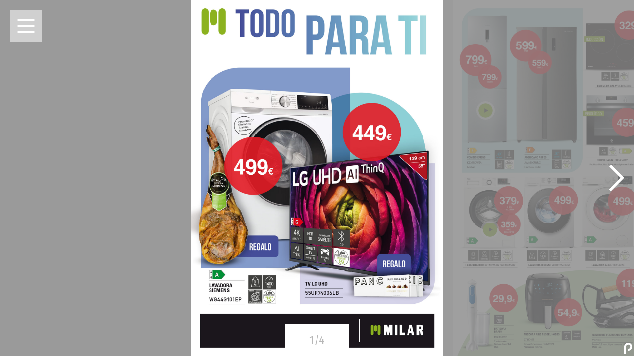

--- FILE ---
content_type: text/html
request_url: https://publicaciones.papelaweb.com/comelsa/todoparati0124/
body_size: 1474
content:
<!DOCTYPE html PUBLIC "-//W3C//DTD XHTML 1.0 Strict//EN" "http://www.w3.org/TR/xhtml1/DTD/xhtml1-strict.dtd">
<html style="position:fixed;">
<head>

  <meta http-equiv="Content-Type" content="text/html; charset=utf-8" />
  <title>Todo para ti | Febrero 2024</title>

  <!-- metas básicos -->
  <meta name="robots" content="all" />

  <!-- iconos -->
    <link rel="apple-touch-icon" sizes="180x180" href="https://cdn.milar.es/estaticos/images/Milar/apple-touch-icon.png">
    <link rel="icon" type="image/png" sizes="32x32" href="https://cdn.milar.es/estaticos/images/Milar/favicon-32x32.png">
    <link rel="icon" type="image/png" sizes="16x16" href="https://cdn.milar.es/estaticos/images/Milar/favicon-16x16.png">

  <!-- SEO -->
  <meta property="og:url"                content="https://publicaciones.papelaweb.com/comelsa/todoparati0124/" />
  <meta property="og:type"               content="article" />
  <meta property="og:locale"             content="es_ES" />
  <meta property="og:title"              content="Todo para ti | Febrero 2024" />
  <meta property="og:description"        content="Descubre Milar electrodomésticos, el mejor grupo de tiendas con productos de primeras marcas de electrodomésticos y electrónica de consumo de calidad." />
  <meta property="og:image"              content="https://publicaciones.papelaweb.com/comelsa/todoparati0124/datos/normal/1.jpg" />
  <meta name="description" content="Descubre Milar electrodomésticos, el mejor grupo de tiendas con productos de primeras marcas de electrodomésticos y electrónica de consumo de calidad." />
  <meta name="viewport" content="initial-scale=1,user-scalable=no,maximum-scale=1,minimum-scale=1">

  <meta itemprop="itemCondition" content="http://schema.org/NewCondition"/>
  <link rel="canonical" href="https://publicaciones.papelaweb.com/comelsa/todoparati0124/" />

  <meta charset="UTF-8">
  <meta name="apple-mobile-web-app-capable" content="yes" />
  <meta name="apple-mobile-web-app-status-bar-style" content="black" />
  <META HTTP-EQUIV="CACHE-CONTROL" CONTENT="NO-CACHE">
  <META HTTP-EQUIV="PRAGMA" CONTENT="NO-CACHE">


  <link rel="stylesheet" href="//code.jquery.com/ui/1.11.3/themes/smoothness/jquery-ui.css">
  <link href="https://fonts.googleapis.com/css?family=Fira+Sans:300,300i,400,400i,500,500i" rel="stylesheet">

  <link rel="stylesheet" type="text/css" href="libs/paw2/css/externa.css">
  <link rel="stylesheet" type="text/css" href="libs/paw2/img/paw.css">

  <script src="https://code.jquery.com/jquery-2.2.0.min.js" type="text/javascript"></script>
  <script src="https://code.jquery.com/ui/1.12.1/jquery-ui.js"></script>

  <script src="libs/paw2/js/externa.js" type="text/javascript"></script>
  <script src="libs/paw2/js/languaje.js" type="text/javascript"></script>
  <script src="libs/paw2/js/general.js" type="text/javascript"></script>
  <script src="libs/paw2/js/generalAnimacion.js" type="text/javascript"></script>

  <script src="libs/paw2/js/stats.js" type="text/javascript"></script>

  <script>
  var rutaRemota	  = ""; //Paginas
  var rutaLib		  = "libs/paw2/img/";  //Ruta absolute de las imagenes
  var rutaControl	  = ""; //Ruta del fichero json  //Se añadel al control.json

  var colorCorporativo = "#8bb42c";
  share_button = true;
  shareGoogle = false;
  urlCompartir = "https://publicaciones.papelaweb.com/comelsa/todoparati0124/";
  descCompartir = "Todo para ti";
  imgCompartir= "https://publicaciones.papelaweb.com/comelsa/todoparati0124/datos/normal/1.jpg";

  time_animate_tooltip = 0;
  time_delay_tooltip = 0;

  </script>


</head>
<body style="overflow:hidden; background-color:#e8e8e8; height:100%; position: fixed; top: 0; right: 0; bottom: 0; left: 0;">
<div id="papelaweb" style="width:100%; height:100%; position:fixed;"></div>

<script type="text/javascript">
 	var miUC;
    var alto_cabecera = 0;
    var alto_pie = 0;

    $(document).on('ready', function() {
		  miUC=new uCommunicate("control.json");
    });
 </script>
</body>
</html>


--- FILE ---
content_type: text/css
request_url: https://publicaciones.papelaweb.com/comelsa/todoparati0124/libs/paw2/img/paw.css
body_size: 2045
content:
@media all and (-webkit-min-device-pixel-ratio:0) and (min-resolution: .001dpcm) {
    img {
        image-rendering:-webkit-optimize-contrast; 
    }
}

html, body {
      margin: 0;
      padding: 0;
      font-weight:400;

      /* position: fixed; Comentado para permitir el scroll */
      /* height: 100%;    Comentado para permitir el scroll */
      width:100%;
}

#lista_secciones .section{
	font-size: 18pt;
}	

@media only screen and (max-width: 767px) {
    #lista_secciones .section{
      font-size: 15pt;
    }
}
#lista_secciones .section_seleccionada{
	font-size: 20pt;
}	

@media only screen and (max-width: 767px) {
    #lista_secciones .section_seleccionada{
      font-size: 17pt;
    }
}

.slick-slide {
      margin: 0px 20px;
}

.pagina {
	position:relative;
   	margin-left:10px;
    	margin-right:10px;
    	border: 0px solid #73AD21;
    	padding: 0px;
}
.pagina:focus {
    	outline:none;
}
.paginaDerecha {
    	position:relative;
}

.slick-prev:before,
.slick-next:before {
        color: black;
}
    
.slick-prev
{
    left: 0px;
    background: url("flecha_izq.svg"); /*JUAN */
    background-size:70px 270px;  
}

[dir='rtl'] .slick-prev
{
    right: 0px;
    left: auto;
}

.slick-next
{
    right: 0px;
    background: url("flecha_der.svg"); /*JUAN */ 
    background-size:70px 270px;
}
[dir='rtl'] .slick-next
{
    right: auto;
    left: 0px;
}
    

.smallblackshadow {
    background-color:rgba(63,145,181,0.4);
    border:0px solid rgba(0,0,0,0.6);
	box-sizing: border-box;
    -moz-box-sizing: border-box;
    -webkit-box-sizing: border-box;
}

.div_thum_popover {
  border-top: 1px solid #cfcfcf;
  text-align: center;
}

.div_title_popover {
	text-align:center;
	display:table-cell;
	vertical-align:middle;
	padding: 12px 12px 12px 12px;
	font-family: Fira Sans,Arial,sans-serif;
	font-size:16px;
	font-weight:400;
	color:#555555;
  	text-decoration: none;
}

.div_img_popover {
	background-color:#cfcfcf;
	width:40px;
	vertical-align:middle;
	display:table-cell;
}
.img_popover {
	width:40px;
	vertical-align:middle;	
}

.image_popover img {
	width:25px;
	margin: -6px -10px -5px 2px;
	background-color:#cfcfcf;
	
}

.enlace_popover {
	text-decoration:none;
	color: #555555;
}

.loading {
  background: url(preload.svg) 50% no-repeat;
  background-size: 60px 60px;
  
}

#paw_skin_search_text {
	opacity:0.9;
	 border-radius: 0;	 
}
::-ms-clear{
   display: none;
    width : 0;
  height: 0;
}

.searchresultbox {
     position:absolute;
      z-index:997;
      background-color:rgba(40,202,255,0.55);      
}



#cajaNumeroPaginas {
	position:absolute;
	z-index:148;
	text-align:center;
	display: table;
	background-color:white;
	font-family: Fira Sans,Arial,sans-serif;
	font-size:22px;
	font-weight:400;
	color:#b7b7b7;
	pointer-events:none; 
}


#cajaRealizadoCon {
    position: absolute;
    z-index: 160;
    background-color: rgba(207,207,207,0.6);
    font-family: Fira Sans,Arial,sans-serif;
    font-size: 11px;
    font-weight: 400;
    color: white;
    display: table;
}

#textoRealizadoCon { 
    display: table-cell;
    vertical-align: middle;
    text-align: right;
    padding-right: 17px;
    padding-left: 17px;
}


#textoNumeroPaginas {
	display:table-cell; vertical-align:middle;
}	


.tooltip_skin {
    	position:absolute;
    	top:20px;
    	left:20px;
    	background-color:#b2b2b2;
    	z-index:201;
    	color:white;
    	letter-spacing: 4px;
    	font-family: Fira Sans,Arial,sans-serif;
	font-size: 10px;
    	font-weight: 400;
    	text-transform:uppercase;
    	padding:14px 35px;    	
    	width:90px;
    	text-align:center;
    	opacity:0;
    	pointer-events:none;
}

.tooltip_skin_flecha {
    	position:absolute;
    	top:20px;
    	left:20px;
    	width:23px;
    	height:12px;
    	z-index:201;
    	opacity:0;
}

#tooltip_pdf {
	width:125px;
}

.boton_menu {
	background: url("menu.svg") no-repeat; /*JUAN */ 
    	background-size:100%;/*65px 65px;*/
    	position:absolute;
    	top:20px;
    	left:20px;
    	/* z-index:201; para que se quede por debajo de la capa zoom */
    	z-index:150;
    	width:65px; 
    	height:65px;
    	background-color:white;
}
.boton_menu_buscar {
	background: url("menu_lupa.svg") no-repeat; /*JUAN */ 
    	background-size:100%; /*65px 65px;*/
    	position:absolute;
    	top:20px;
    	left:85px;
    	z-index:200;
    	width:65px;     	
    	height:65px;
    	background-color:white;
}
.boton_menu_buscar_azul {
	background: url("menu_lupa_azul.svg") no-repeat; /*JUAN */ 
    	background-size:100%; /*65px 65px;*/
    	position:absolute;
    	top:20px;
    	left:85px;
    	z-index:160;
    	width:65px;     	
    	height:65px;
    	background-color:white;
}
.boton_menu_thumbs {
	background: url("menu_miniaturas.svg") no-repeat; /*JUAN */ 
    	background-size:100%; /*65px 65px;*/
    	position:absolute;
    	top:20px;
    	left:150px;
    	z-index:160;
    	width:65px; 
    	height:65px;
    	background-color:white;
}
.boton_menu_thumbs_azul {
	background: url("menu_miniaturas_azul.svg") no-repeat; /*JUAN */ 
	background-size:100%; /*65px 65px;*/
	position:absolute;
	top:20px;
	left:150px;
	z-index:160;
	width:65px; 
	height:65px;
    	background-color:white;
}
.boton_menu_secciones {
	background: url("menu_secciones.svg") no-repeat; /*JUAN */ 
    	background-size:100%; /*65px 65px;*/
    	position:absolute;
    	top:20px;
    	left:215px;
    	z-index:160;
    	width:65px; 
    	height:65px;
    	background-color:white;
}
.boton_menu_secciones_azul {
	background: url("menu_secciones_azul.svg") no-repeat; /*JUAN */ 
    	background-size:100%; /*65px 65px;*/
    	position:absolute;
    	top:20px;
    	left:215px;
    	z-index:160;
    	width:65px; 
    	height:65px;
    	background-color:white;
}
.boton_menu_descargar {
	background: url("menu_descarga.svg") no-repeat; /*JUAN */ 
    	background-size:100%; /*65px 65px;*/
    	position:absolute;
    	top:20px;
    	left:280px;
    	z-index:160;
    	width:65px; 
    	height:65px;
    	background-color:white;
}
.boton_menu_compartir {
	background: url("menu_compartir.svg") no-repeat; /*JUAN */ 
    	background-size:100%; /*65px 65px;*/
    	position:absolute;
    	top:20px;
    	left:345px;
    	z-index:160;
    	width:65px; 
    	height:65px;
    	background-color:white;
}
.boton_menu_compartir_azul {
	background: url("menu_compartir_azul.svg") no-repeat; /*JUAN */ 
    	background-size:100%; /*65px 65px;*/
    	position:absolute;
    	top:20px;
    	left:345px;
    	z-index:160;
    	width:65px; 
    	height:65px;
    	background-color:white;
}

.ui-tooltip {
    border-radius: 4px;
    border: none;
    box-shadow: 0 1px 4px #aaa;
    color: #5c5c5c;
    font: bold 11px Arial, Sans-Serif;
    padding: 4px;
    background: #eee;
    opacity:1;
}






@media only screen and (-webkit-min-device-pixel-ratio: 1.5),
       only screen and (-moz-min-device-pixel-ratio: 1.5),
       only screen and (-o-min-device-pixel-ratio: 3/2),
       only screen and (min-device-pixel-ratio: 1.5) {
	.slick-prev 
	{
    		left: 0px;
  	        background: url("flecha_izq.svg") no-repeat; /*JUAN */
	        background-size:70px 270px;
  
	}
	.slick-next
	{
	   	right: 0px;
	    	background: url("flecha_der.svg") no-repeat; /*JUAN */ 
	    	background-size:70px 270px;
	}
}

.texto {
	font-size:20px;
	font-family: Fira Sans,Arial,sans-serif;
	line-height:22px;
}
.texto_gris {
	color:rgb(174,174,174);
}
.texto_azul {
	color:#8bb42c;
}


#resultadosBusqueda {
	text-align:center;
	display: table;
	opacity:0.9;
}
@media only screen and (max-width: 480px) {
	.texto {
		font-size:16px;		
	}
}


@media only screen and (min-width: 769px) {
	.scroll_section::-webkit-scrollbar {
	  width: 8px;
	  height: 8px;
	}
	.scroll_section::-webkit-scrollbar-button {
	  width: 0px;
	  height: 0px;
	}
	.scroll_section::-webkit-scrollbar-thumb {
	  background: #b6b6b6;
	  border: 0px none #ffffff;
	  border-radius: 0px;
	}
	.scroll_section::-webkit-scrollbar-thumb:hover {
	  background: #a7a7a7;
	}
	.scroll_section::-webkit-scrollbar-thumb:active {
	  background: #a7a7a7;
	}
	.scroll_section::-webkit-scrollbar-track {
	  background: #ffffff;
	  border: 0px none #ffffff;
	  border-radius: 0px;
	}
	.scroll_section::-webkit-scrollbar-track:hover {
	  background: #ffffff;
	}
	.scroll_section::-webkit-scrollbar-track:active {
	  background: #ffffff;
	}
	.scroll_section::-webkit-scrollbar-corner {
	  background: transparent;
	}
}

--- FILE ---
content_type: image/svg+xml
request_url: https://publicaciones.papelaweb.com/comelsa/todoparati0124/libs/paw2/img/preload.svg
body_size: 953
content:
<svg xmlns="http://www.w3.org/2000/svg" viewBox="8 8 16 16" width="80" height="80" fill="#b7b7b7">
  <circle transform="translate(11 0)" cx="0" cy="16" r="0"> 
    <animate attributeName="r" values="1; 2; 1; 1" dur="1.1s" repeatCount="indefinite" begin="0"
      keytimes="0;0.2;0.7;1" keySplines="0.2 0.2 0.4 0.8;0.2 0.6 0.4 0.8;0.2 0.6 0.4 0.8" calcMode="spline" />
  </circle>
  <circle transform="translate(16 0)" cx="0" cy="16" r="0"> 
    <animate attributeName="r" values="1; 2; 1; 1" dur="1.1s" repeatCount="indefinite" begin="0.3"
      keytimes="0;0.2;0.7;1" keySplines="0.2 0.2 0.4 0.8;0.2 0.6 0.4 0.8;0.2 0.6 0.4 0.8" calcMode="spline" />
  </circle>
  <circle transform="translate(21 0)" cx="0" cy="16" r="0"> 
    <animate attributeName="r" values="1; 2; 1; 1" dur="1.1s" repeatCount="indefinite" begin="0.6"
      keytimes="0;0.2;0.7;1" keySplines="0.2 0.2 0.4 0.8;0.2 0.6 0.4 0.8;0.2 0.6 0.4 0.8" calcMode="spline" />
  </circle>
</svg>


--- FILE ---
content_type: image/svg+xml
request_url: https://publicaciones.papelaweb.com/comelsa/todoparati0124/libs/paw2/img/menu.svg
body_size: 980
content:
<?xml version="1.0" encoding="utf-8"?>
<!-- Generator: Adobe Illustrator 14.0.0, SVG Export Plug-In . SVG Version: 6.00 Build 43363)  -->
<!DOCTYPE svg PUBLIC "-//W3C//DTD SVG 1.1//EN" "http://www.w3.org/Graphics/SVG/1.1/DTD/svg11.dtd">
<svg version="1.1" id="Layer_1" xmlns="http://www.w3.org/2000/svg" xmlns:xlink="http://www.w3.org/1999/xlink" x="0px" y="0px"
	 width="104.518px" height="104.518px" viewBox="0 0 104.518 104.518" enable-background="new 0 0 104.518 104.518"
	 xml:space="preserve">
<g>
	<rect fill="#D0D0D0" width="104.518" height="104.518"/>
	<g>
		<g>
			<polygon fill="#FFFFFF" points="79.519,37.179 24.999,37.179 24.999,30.219 79.519,30.219 79.519,37.179 			"/>
		</g>
		<g>
			<polygon fill="#FFFFFF" points="79.519,55.738 24.999,55.738 24.999,48.779 79.519,48.779 79.519,55.738 			"/>
		</g>
		<g>
			<polygon fill="#FFFFFF" points="79.519,74.298 24.999,74.298 24.999,67.339 79.519,67.339 79.519,74.298 			"/>
		</g>
	</g>
</g>
</svg>


--- FILE ---
content_type: application/javascript
request_url: https://publicaciones.papelaweb.com/comelsa/todoparati0124/libs/paw2/js/stats.js
body_size: 1301
content:
var last_tipo = "";
var last_param1 = "";
var last_param2 = "";
function Stats(miUC) {

	this.statsWS = null;
	this.statsCore = null;
	this.statsJS = null;

	if(typeof miUC.control.stats.statsWS === 'undefined'){
 	} else {
		if (miUC.control.stats.statsWS.active) {
		    this.statsWS = new StatsWS(miUC);
		}
	}

	if(typeof miUC.control.stats.statsCoremetrics === 'undefined'){
 	} else {
		if (miUC.control.stats.statsCoremetrics.active) {
		    this.statsCore = new StatsCore(miUC);
		}
	}

	if(typeof miUC.control.stats.statsJS === 'undefined'){
	} else {
		if (miUC.control.stats.statsJS.active) {
		    this.statsJS = new StatsJS(miUC);
		}
	}

	this.doSesion();
}

Stats.prototype.doSesion=function() {
	if (this.statsWS != null) {
	    this.statsWS.doSesion();
	}
	if (this.statsCore != null) {
	    this.statsCore.doSesion();
	}
	if (this.statsJS != null) {
		this.statsJS.doSesion();
	}
}


Stats.prototype.doAction=function(tipo,param1,param2) {
	
	if (tipo == last_tipo && param1 == last_param1 && param2 == last_param2) {
		return;
	}
	last_tipo = tipo;
	last_param1 = param1;
	last_param2 = param2;
	
	if (this.statsWS != null) {
	    this.statsWS.doAction(tipo,param1,param2);
	}
	if (this.statsCore != null) {
	    this.statsCore.doAction(tipo,param1,param2);
	}
	if (this.statsJS != null) {
	    this.statsJS.doAction(tipo,param1,param2);
	}
}
//Fin Stats
/*********************************************************************************/
//Comienzo StatsWS
function StatsWS(unUC) {

	// Constantes
	this.pawURLSesion = unUC.control.stats.statsWS.paw_stats_session;
	this.pawURLAction = unUC.control.stats.statsWS.paw_stats_action;

	// turno rotatorio
	this.turno=".statsA";
	//
	this.miUC=unUC;
	this.pawID=this.miUC.control.stats.statsWS.paw_stats_id;
	this.activeWS = this.miUC.control.stats.statsWS.active;

	var $codigoHTML=

		'<div id="stats_pixels" style="display:none;">'+
		'	<img class="statsS" src="" style="position:absolute; top:0px; left:0px; width:0px; height:0px; z-index:1;"/>'+
        '   <img class="statsA" src="" style="position:absolute; top:0px; left:0px; width:0px; height:0px; z-index:1;"/>'+
        '   <img class="statsB" src="" style="position:absolute; top:0px; left:0px; width:0px; height:0px; z-index:1;"/>'+
		'</div>';

	$('#papelaweb').append($codigoHTML);

}


StatsWS.prototype.doSesion=function() {
	if (!this.activeWS || !this.pawID) return;
	var d = new Date();
	$(".statsS").attr('src',this.pawURLSesion+"?id="+this.pawID+"&extra="+d.getTime());
}


StatsWS.prototype.doAction=function(tipo,param1,param2) {
	if (!this.activeWS || !this.pawID) return;
	var d = new Date();
	$(this.turno).attr('src',this.pawURLAction+'?id='+this.pawID+'&tipo='+tipo+'&param1='+param1+'&param2='+param2+'&extra='+d.getTime());
	if (this.turno==".statsA")
		this.turno=".statsB";
	else
		this.turno=".statsA";
}
//Fin StatsWS
/******************************************************************************/
//Comienzo StatsCore
function StatsCore(unUC) {
	this.miUC=unUC;
	this.activeCore = this.miUC.control.stats.statsCoremetrics.active;
	this.nombreCatalogoCoremetrics = coremetricsNombreCatalogo; //this.miUC.control.stats.statsCoremetrics.coremetrics_name;
	this.fechaCatalogoCoremetrics  = coremetricsFechaCatalogo;  //this.miUC.control.stats.statsCoremetrics.coremetrics_date;
	this.localeCoremetrics	       = coremetricsLocale;
	this.deviceCoremetrics 	       = coremetricsDevice;
}

StatsCore.prototype.doSesion=function() {
}


StatsCore.prototype.doAction=function(tipo,param1,param2) {
 	if (this.activeCore) {
            if (tipo=="2") {
                 dataLayer.push({
                     'event': 'catalog_product_clic',
                     'event_category': 'Catalog',
                     'event_action': this.nombreCatalogoCoremetrics,
                     'event_label': param2
                  });
            }
        }
}

/////////////////////////////////////////////////////////////////////////
//Comienzo StatsJS
function StatsJS(unUC) {
	this.miUC=unUC;
	this.activeJS = this.miUC.control.stats.statsJS.active;
	this.nameFunctionSesion = this.miUC.control.stats.statsJS.nameFunctionSesion;
	this.nameFunctionAction = this.miUC.control.stats.statsJS.nameFunctionAction;
}

StatsJS.prototype.doSesion=function() {
	if (this.activeJS) {
		eval(""+this.nameFunctionSesion+"();");
	}
}

StatsJS.prototype.doAction=function(tipo,param1,param2) {
 	if (this.activeJS) {
		eval(""+this.nameFunctionAction+"('"+tipo+"','"+param1+"','"+param2+"');");
    }
}

function convertirUrl(url,target) {
        if (this.miUC.control.stats.statsCoremetrics.active) {
            t0=ga.getByName('t0');
            var linker = new window.gaplugins.Linker(t0);
            var output = linker.decorate(url,true);
        } else {
            var output = url;
        }

        if (target=="_self") {
            location.href=output;
        } else {
            window.open( output, target );
        }
 }


--- FILE ---
content_type: image/svg+xml
request_url: https://publicaciones.papelaweb.com/comelsa/todoparati0124/libs/paw2/img/flecha_izq.svg
body_size: 640
content:
<?xml version="1.0" encoding="utf-8"?>
<!-- Generator: Adobe Illustrator 14.0.0, SVG Export Plug-In . SVG Version: 6.00 Build 43363)  -->
<!DOCTYPE svg PUBLIC "-//W3C//DTD SVG 1.1//EN" "http://www.w3.org/Graphics/SVG/1.1/DTD/svg11.dtd">
<svg version="1.1" id="Layer_1" xmlns="http://www.w3.org/2000/svg" xmlns:xlink="http://www.w3.org/1999/xlink" x="0px" y="0px"
	 width="70px" height="270px" viewBox="0 0 70 270" enable-background="new 0 0 70 270" xml:space="preserve">
<g>
	<polygon fill="#FFFFFF" points="46.157,162.275 19.259,135.38 46.92,107.725 50.741,111.547 26.904,135.38 49.979,158.453 
		46.157,162.275 	"/>
</g>
</svg>


--- FILE ---
content_type: image/svg+xml
request_url: https://publicaciones.papelaweb.com/comelsa/todoparati0124/libs/paw2/img/item_video.svg
body_size: 794
content:
<?xml version="1.0" encoding="utf-8"?>
<!-- Generator: Adobe Illustrator 14.0.0, SVG Export Plug-In . SVG Version: 6.00 Build 43363)  -->
<!DOCTYPE svg PUBLIC "-//W3C//DTD SVG 1.1//EN" "http://www.w3.org/Graphics/SVG/1.1/DTD/svg11.dtd">
<svg version="1.1" id="Layer_1" xmlns="http://www.w3.org/2000/svg" xmlns:xlink="http://www.w3.org/1999/xlink" x="0px" y="0px"
	 width="104.519px" height="104.518px" viewBox="0 0 104.519 104.518" enable-background="new 0 0 104.519 104.518"
	 xml:space="preserve">
<g>
	<circle opacity="0.5" fill="#FFFFFF" enable-background="new    " cx="52.259" cy="52.259" r="52.221"/>
	<circle fill="#8AB32D" cx="52.259" cy="52.259" r="40.271"/>
	<g>
		<path fill="#414042" d="M45.642,64.759v-25l21.648,12.5L45.642,64.759L45.642,64.759z"/>
	</g>
</g>
</svg>


--- FILE ---
content_type: image/svg+xml
request_url: https://publicaciones.papelaweb.com/comelsa/todoparati0124/libs/paw2/img/paw.svg
body_size: 768
content:
<?xml version="1.0" encoding="utf-8"?>
<!-- Generator: Adobe Illustrator 14.0.0, SVG Export Plug-In . SVG Version: 6.00 Build 43363)  -->
<!DOCTYPE svg PUBLIC "-//W3C//DTD SVG 1.1//EN" "http://www.w3.org/Graphics/SVG/1.1/DTD/svg11.dtd">
<svg version="1.1" id="Layer_1" xmlns="http://www.w3.org/2000/svg" xmlns:xlink="http://www.w3.org/1999/xlink" x="0px" y="0px"
	 width="90px" height="128.863px" viewBox="0 0 90 128.863" enable-background="new 0 0 90 128.863" xml:space="preserve">
<path fill="#FFFFFF" d="M44.999,0C20.187,0,0,20.187,0,44.999v83.864h20.785V44.999c0-13.351,10.862-24.214,24.214-24.214
	c13.353,0,24.216,10.863,24.216,24.214c0,13.353-10.863,24.215-24.216,24.215v20.785c24.813,0,45.001-20.187,45.001-45
	C90,20.187,69.813,0,44.999,0z"/>
</svg>


--- FILE ---
content_type: application/javascript
request_url: https://publicaciones.papelaweb.com/comelsa/todoparati0124/libs/paw2/js/languaje.js
body_size: 403
content:
var ti_search = "Buscar";

var ti_pantalla_ant = "P&aacute;gina anterior";
var ti_pantalla_sig = "P&aacute;gina siguiente";
var ti_skin_zoom    = "Vista zoom de la p&aacute;gina";
var ti_skin_thumb   = "Miniaturas";
var ti_skin_sections = "Secciones";
var ti_skin_fullscreen = "Pantalla completa";
var ti_skin_normalscreen = "Pantalla normal";
var ti_skin_search = "B&uacute;squeda";
var ti_skin_print = "Imprimir p&aacute;ginas actuales";
var ti_skin_pdf = "Descargar PDF";
var ti_skin_help = "Ayuda";
var ti_skin_share = "Compartir";

var ti_search_searching = "Buscando...";
var ti_search_error = "Error";
var ti_search_no_results = "Sin resultados";
var ti_search_encontrados = "Encontrados ";
var ti_search_resultados = " Resultados ";
var ti_search_pagina = "P&aacute;gina";

var ti_menos_zoom = "Menos zoom";
var ti_mas_zoom   = "M&aacute;s zoom";
var ti_cerrar_zoom = "Cerrar zoom";

var ti_realizado = "Realizado con Papel a Web &copy;";

//Nuevas !!!!
var ti_search = "";



--- FILE ---
content_type: image/svg+xml
request_url: https://publicaciones.papelaweb.com/comelsa/todoparati0124/libs/paw2/img/preload.svg
body_size: 953
content:
<svg xmlns="http://www.w3.org/2000/svg" viewBox="8 8 16 16" width="80" height="80" fill="#b7b7b7">
  <circle transform="translate(11 0)" cx="0" cy="16" r="0"> 
    <animate attributeName="r" values="1; 2; 1; 1" dur="1.1s" repeatCount="indefinite" begin="0"
      keytimes="0;0.2;0.7;1" keySplines="0.2 0.2 0.4 0.8;0.2 0.6 0.4 0.8;0.2 0.6 0.4 0.8" calcMode="spline" />
  </circle>
  <circle transform="translate(16 0)" cx="0" cy="16" r="0"> 
    <animate attributeName="r" values="1; 2; 1; 1" dur="1.1s" repeatCount="indefinite" begin="0.3"
      keytimes="0;0.2;0.7;1" keySplines="0.2 0.2 0.4 0.8;0.2 0.6 0.4 0.8;0.2 0.6 0.4 0.8" calcMode="spline" />
  </circle>
  <circle transform="translate(21 0)" cx="0" cy="16" r="0"> 
    <animate attributeName="r" values="1; 2; 1; 1" dur="1.1s" repeatCount="indefinite" begin="0.6"
      keytimes="0;0.2;0.7;1" keySplines="0.2 0.2 0.4 0.8;0.2 0.6 0.4 0.8;0.2 0.6 0.4 0.8" calcMode="spline" />
  </circle>
</svg>


--- FILE ---
content_type: image/svg+xml
request_url: https://publicaciones.papelaweb.com/comelsa/todoparati0124/libs/paw2/img/flecha_tooltip.svg
body_size: 565
content:
<?xml version="1.0" encoding="utf-8"?>
<!-- Generator: Adobe Illustrator 14.0.0, SVG Export Plug-In . SVG Version: 6.00 Build 43363)  -->
<!DOCTYPE svg PUBLIC "-//W3C//DTD SVG 1.1//EN" "http://www.w3.org/Graphics/SVG/1.1/DTD/svg11.dtd">
<svg version="1.1" id="Layer_1" xmlns="http://www.w3.org/2000/svg" xmlns:xlink="http://www.w3.org/1999/xlink" x="0px" y="0px"
	 width="25px" height="14.667px" viewBox="0 0 25 14.667" enable-background="new 0 0 25 14.667" xml:space="preserve">
<polygon fill="#B2B2B2" points="24.33,13.333 12.667,1.667 1,13.333 "/>
</svg>


--- FILE ---
content_type: application/javascript
request_url: https://publicaciones.papelaweb.com/comelsa/todoparati0124/libs/paw2/js/general.js
body_size: 25042
content:
var _$_3795=["1","#28caff","hide","#imgPag0","anchoVentana","altoVentana","isPortrait","margenEntrePaginas","size","control","jsonFilename","?time=","now","ready","preloader","init","papelaweb","skin","stats","parse","tooltip","ontouchmove","preventDefault","prototype","parse2","obtenerAnchoPantalla","obtenerAltoPantalla","width","css","#papelaweb","utf-8","application/json; charset=utf-8","ajaxSetup","GET","application/json; charset=UTF-8","json","compruebaFirma","p","loadImages","Error textStatus"," error:","log","ajax","supportWebp","w","c","data:image/webp","indexOf","image/webp","toDataURL","canvas","createElement","showLoading","length","#tableLoading","<div id=\"tableLoading\" style=\"display:table; height:100%; width:100%; background-color:#e7e7e7; position:absolute; left:0px; top:0px; z-index:200;\">","<div style=\"display:table-cell; vertical-align: middle;\">","<div style=\"margin-left:auto; margin-right:auto;\">","<div class=\"contenido_loading\">","\x09<div class=\"barra-progreso\">","\x09\x09<div class=\"logo\" style=\"text-align:center\">","<img src=\"","preload.svg\" width=\"80px\" height=\"80px\"/>","\x09\x09</div>","\x09\x09<div class=\"progress-bar-wrapper\">","\x09</div>","</div>","</div></div></div>","append","show","hideLoading","initCatalog","getSize","slow","fadeIn","type","attr","activeElement","text","isTablet","obtenerPaginaActual","[id^=pag","_video]","obtenerPaginaIzqActual","obtenerPaginaDerActual","getTime","src","","iPhone OS 15","userAgent","abs","focus","reSize",".pagina","obtenerNumeroPaginas","lastPortrait","createCookieGlobal","lastPage","reload","resize","keydown","addEventListener","mousewheel DOMMouseScroll",":focus","is","#paw_skin_search_text","thumbnail","sectionsView","shareView","wheelDelta","originalEvent","detail","slickPrev","slick",".center","slickNext","bind","obtenerUltimaPagina","keyCode","sp","h","round","height","top","left","setSize","closeVentanas","launchActions","y","L","t","u","_self","statsCoremetrics","active","href","open","P","gotoPage","V","utils/verCurso.htm?id=","i","openWindow","I","openIframe","openImageWindow","<div id=\"paw_fancybox\" style=\"position:fixed; left: 0px; top: 0px; width: ","px; height: ","px; z-index:10000; \">","\x09<div id=\"paw_fancybox_shadow\" style=\"left: 0px; top: 0px; width: ","px; background-color: LightGray; opacity: 0.4;\" onClick=\"miUC.closeWindow()\"></div>","\x09<div id=\"paw_fancybox_window\" style=\"position:fixed; left: ","px; top: ","px; width: ","px; background-color: white; box-shadow: 0 0 2px 1px #c9c9c9; border-radius: 5px; z-index:3000; \">","<div id=\"paw_fancybox_close\" style=\"position:absolute; right: 5px; top: 5px; width:11px; height:12px; \"><a href=\"javascript:;\" onClick=\"miUC.closeWindow()\"><img src=\"","spacer.png\" class=\"iconos\" id=\"paw_thumbnail_cerrar\"/></a></div>","\x09\x09<div id=\"paw_fancybox_image\" style=\"position:absolute; top:16px; left:10px; width:","px; height:","px; \"><img src=\"","\" width=\"","\" height=\"","\" /></div>","openVideo","<div id=\"paw_fancybox_shadow\" style=\"left: 0px; top: 0px; width: ","<div id=\"paw_fancybox_window\" style=\"position:fixed; left: ","px; background-color: white; box-shadow: 0 0 2px 1px #c9c9c9; border-radius: 0px; z-index:3000; \">","<div id=\"paw_fancybox_image\" style=\"position:absolute; top:16px; left:15px; width:","px; \"><video width=\"","\" controls autoplay><source src=\"","\" type=\"video/mp4\"/></video></div>","watch?v=","v/","replace","width=\'","\'","width=\"","\"","width=","height=\'","height=\"","height=","<div id=\"paw_fancybox_close\" style=\"position:absolute; right: 5px; top: 5px; width:11px; height:12px;\"><a href=\"javascript:;\" onClick=\"miUC.closeWindow()\"><img src=\"","cerrar_fancybox.png\" class=\"iconos\" id=\"paw_thumbnail_cerrar\"/></a></div>","<div style=\"position:absolute; top:16px; left:15px; width:","px;\">","closeWindow","remove","#paw_fancybox","s","#","a","np","n","charCodeAt","getParameterByName","\\]","\\[","[\\?&]","=([^&#]*)","search","exec"," ","innerWidth","Opera","match","innerHeight","Mobi","isChrome","Version/4","Version/5","Version/6","CriOS","Chrome","maxTouchPoints","readCookieGlobal","_","getItem","sessionStorage","_date","setTime","preparaCadena","setItem","eraseCookieGlobal","removeItem","estadisticasPasoPagina","paginaAntesZoom","zoomView","doAction","undefined","paginaBeforeChange","paginaActual","scrollPawIntoView","postMessage","scrollTo","miUC","initPage","xZoom","yZoom","seHizoZoom","anchoCatalogo","altoCatalogo","style_pagina","style_pagina_izquierda","style_pagina_derecha","slickCreado","contadorRealizadoCon","maximoRealizadoCon","arrayEventoZoomCreado","alto_popover_max_imagenes","listaIframesEmbebidos","listaPaginaIframesEmbebidos","listaSrcIframesEmbebidos","listaContenidosEmbebidos","listaPaginasContenidosEmbebidos","listaTimeout","<div id=\"principal\" style=\"position:relative; top:0px: left:0px; background-color:#e8e8e8;\">","<section class=\"center slider\">","</section>","<div id=\"sombraIzq\" style=\"position:relative; top:0px; background-color:#888888; opacity:0.8; width:100px; height:100px;\"></div>","<div id=\"sombraDer\" style=\"position:relative; top:0px; background-color:#888888; opacity:0.8; width:100px; height:100px;\"></div>","#sombraIzq","querySelector","touchmove","scale","#sombraDer","<div id=\'pagina","\' numPag=\'","\' class=\'pagina\'></div>",".slider","setSizePaginas","checkPagina","beforeChange","pointer-events","none",".item_pagina","hideAll","on","swipe","afterChange","auto","redrawSearchResult","stop","#cajaNumeroPaginas","opacity","/","html","#textoNumeroPaginas","1/","-","playStopEmbebidos","animate","ocultaItems","animaItems","centradoPortadas","isNumeric","removePreload","#searchResult","searchResult","page","x","<div id=\'searchResult\' class=\'searchresultbox\' style=\'width:","px; left:","px; top:","px;\'></div>","#items_pagina_","p0","#pagina1","0px","#pagina1 > .paginaDerecha","px","#pagina1 > .items","pN","#pagina",".paginaSencilla",".imagenSencilla",".items",".paginaIzquierda","position","relative",".paginaDerecha",".imagenIzquierda",".imagenDerecha","#items_pagina_1","absolute","#items_pagina_0","#items_pagina_N","#principal","img","addItemsPagina","gotoPageSlick","slickGoTo","removePagina","removeItemsPagina","items","addPagina",":empty","addEventZoom","addPaginaSencilla","addPaginaDoble","empty","<div class=\"paginaSencilla loading\"></div>","<div class=\"items\" id=\"items_pagina_","\" style=\"position:relative;\"></div>","touchstart","clientX","touches","clientY","stopImmediatePropagation","getUrlPaginaThum","<img class=\'imagenSencilla imagenBlur\' src=\'","\' style=\'width:","px;\' />"," > .paginaSencilla","<img>"," > .paginaSencilla > .imagenSencilla","imagenBlur","removeClass","load","getUrlPagina","complete","naturalWidth","<img class=\'imagenSencilla\' style=\'width:","pageX","pageY","doZoom","click","cursor","url(","lupa.png) 11 11, auto","lupa.cur), move","push","tagName","target","IMG","changedTouches","sqrt","touchend","Firefox","Manager","doubletap","Tap","add","singletap","recognizeWith","get","requireFailure","singletap doubletap","items_pagina_","id","ocultaMuestraMenu","center","hayZoom","stopEmbebidos","ampliaZoom","<div class=\"paginaIzquierda loading\"></div>","<div class=\"paginaDerecha loading\"></div>","<div class=\"itemsPag0\" id=\"items_pagina_0\" style=\"position:relative;\"></div>","<div class=\"itemsPagN\" id=\"items_pagina_N\" style=\"position:relative;\"></div>","<img class=\'imagenIzquierda imagenBlur\' src=\'"," > .paginaIzquierda"," > .paginaIzquierda > .imagenIzquierda","<img class=\'imagenIzquierda\' style=\'width:","<img class=\'imagenDerecha imagenBlur\' src=\'"," > .paginaDerecha"," > .paginaDerecha > .imagenDerecha","<img class=\'imagenDerecha\' style=\'width:","function","splice","createPages","\' class=\'pagina\'>",".webp",".jpg","z","getUrlPaginaZoom","getUrlPaginaThumbnail","nt","display","o","hasOwnProperty","op","ol","#zoom > #","td","zoom > #","block",".items_en_pagina",".smallblackshadow","min","item.svg","d","<div id=\'","\' class=\'item_pagina smallblackshadow items_en_pagina","\' style=\'position:absolute; width:","px;\'>","<a href=\'javascript:openItem(",");\'>","<img src=\'","spacer.png\' width=100% height=100% border=0>","</a>","cx","cy","m","\' class=\'item_pagina items_en_pagina","<a id=\'popover_","\' href=\'javascript:preOpenItem(","\' width=100% height=100% border=0>","popover_","VE","\' class=\'video_pagina items_en_pagina","<iframe id=\'videoEmbebido_","\' style=\'position:absolute; top:0px; left:0px; width:100%; height:100%;\' src=\'","\' frameborder=\'0\'></iframe>","substring","protocol","https:","http://","https://","item_popover",")\' style=\'text-decoration:none\'>","<div class=\'","\' idItem=\'","\'>","<div class=\'div_title_popover\' style=\"width:","<div class=\'div_img_popover\'><img src=","item_flecha.svg class=\'img_popover\' border=0></div>","<div style=\'border-left-color:#ffffff;\'>","<div class=\'div_thum_popover\' style=\'display:table; width:100%;\'><div style=\'display:table-cell; vertical-align:middle; width:250px; height:250px;\'><img src=\'","\' style=\"max-width:230px; max-height:230px;\" border=0></div></div>","hover","manual","webuiPopover","finish","position:absolute;",".ui-tooltip","stopPropagation","mouseover",".items > .smallblackshadow","returnValue","mouseout",".itemsPag0 > .smallblackshadow",".itemsPagN > .smallblackshadow","pointer",".div_thum_popover","find","flechaGris","addClass",".webui-popover.left > .webui-arrow",".webui-popover.left-bottom > .webui-arrow",".webui-popover.left-top > .webui-arrow",".webui-popover.top-left > .webui-arrow",".webui-popover.bottom-left > .webui-arrow","#popover_dup_","#popover_","#zoom_popover_dup_","#zoom_popover_","onItem","reduceZoom","playStopVideosEmbebidos","stopVideosEmbebidos","searchView",":visible","#boton_menu","#cajaRealizadoCon","#lista_botones_menu","#traducciones","menuDesplegado","seccionesDesplegado","miSearch","tamBoton","anchoResultadosBusquedaBig","anchoResultadosBusquedaSmall","anchoTextoBuscar","width_realizado_con","height_realizado_con","<div id=\"boton_menu\" class=\"boton_menu\" style=\"display:none;\"></div>","<div id=\"lista_botones_menu\" style=\"display:none;\">","<div class=\"boton_skin boton_menu_buscar\"></div>","<div class=\"boton_skin boton_menu_thumbs\"></div>","<div class=\"boton_skin boton_menu_secciones\"></div>","<div class=\"boton_skin boton_menu_descargar\"></div>","<div class=\"boton_skin boton_menu_compartir\"></div>","<div id=\"cajaNumeroPaginas\" style=\"pointer-events:none;\"><div id=\"textoNumeroPaginas\"></div></div>","<div class=\"tooltip_skin_flecha\" id=\"tooltip_buscar_flecha\"><img src=\"","flecha_tooltip.svg\"></div>","<div class=\"tooltip_skin\" id=\"tooltip_buscar\">","<div class=\"tooltip_skin_flecha\" id=\"tooltip_thumbs_flecha\"><img src=\"","<div class=\"tooltip_skin\" id=\"tooltip_thumbs\">","<div class=\"tooltip_skin_flecha\" id=\"tooltip_secciones_flecha\"><img src=\"","<div class=\"tooltip_skin\" id=\"tooltip_secciones\">","<div class=\"tooltip_skin_flecha\" id=\"tooltip_pdf_flecha\"><img src=\"","<div class=\"tooltip_skin\" id=\"tooltip_pdf\">","<div class=\"tooltip_skin_flecha\" id=\"tooltip_share_flecha\"><img src=\"","<div class=\"tooltip_skin\" id=\"tooltip_share\" style=\"pointer-\">","<div id=\"cajaRealizadoCon\" style=\"background-color:transparent; top:","px;\"><a href=\"https://www.papelaweb.com\" target=\"_blank\"><img src=\"","paw.svg\" width=\"16px\"></a></div>","<div id=\"traducciones\">","divTraducciones","menuFormBuscarDesplegado","#tooltip_buscar","#tooltip_buscar_flecha","delay",".boton_menu_buscar","#tooltip_thumbs","#tooltip_thumbs_flecha",".boton_menu_thumbs","#tooltip_secciones","#tooltip_secciones_flecha",".boton_menu_secciones","#tooltip_pdf","#tooltip_pdf_flecha",".boton_menu_descargar","#tooltip_share","#tooltip_share_flecha",".boton_menu_compartir","posicionaBotones",".boton_skin","closeSearchView","closeThumb","closeSections","closeSearch","closeShareView","MenuPrincipal","Busqueda","doSearch","<input type=\"text\" name=\"cadena\" value=\"","\" id=\"paw_skin_search_text\" class=\"texto\" onkeypress=\"if (event.keyCode == 13) miUC.skin.doSearch()\" style=\"position:absolute;   font-family: \'Fira Sans\', sans-serif;  font-weight:400; z-index:170; padding:0 20px 0 20px; outline: none; color:Gray; top:20px; left:","px; border:0; width:","px;\" />","<div id=\"resultadosBusqueda\" class=\"texto\" style=\"color:white;  font-family: Fira Sans,Arial,sans-serif; display:none; position:absolute; z-index:170; top:20px; left:","px; width:","px; background-color:",";\"></div>","input","#resultadosBusqueda","value","Miniaturas","closeFormBuscar","boton_menu_thumbs_azul","Secciones","boton_menu_secciones_azul","Descargar_PDF","__pdf","datos/media/descargable.pdf","_blank","Compartir","boton_menu_compartir_azul","outerWidth","scrollHeight","body","clientHeight","close","boton_menu_buscar_azul","#busqueda","trim","val","blur","searchCallBack","showError","resultados","noResults","showData","listaFicheros","<div id=\"tablePreload\" style=\"display:table; height:100%; width:100%;\">","<div class=\"contenido_preload\">","preload.svg\" width=\"80px\" height=\"80px\" alt=\"Cargando\" />","preloadPage","#tablePreload",".contenido_preload","fadeOut","quitaAcentos","fromCharCode","A","E","O","U","e","se","?cadena=","&idproject=","&widthUC=","&heightUC=","&callback=?","jsonCallback","application/json","jsonp","iResultado","#searchView","posiciona","<div style=\'display:table-cell; vertical-align:middle;\'>","<div id=\'flechaIzqBus\' style=\'position:absolute; top:0px; left:10px; display:none; cursor:pointer;\'><img src=\'","flecha_izq.svg\' style=\'height:","<div id=\'resultadoBus\' style=\'left:","px; display:table-cell; vertical-align:middle;\'>1/","<div id=\'flechaDerBus\' style=\'position:absolute; top:0px; left:","px; cursor: pointer;\'><img src=\'","flecha_der.svg\' style=\'height:","#flechaIzqBus","#resultadoBus","pagina","ancho","alto","gotoSearchResult","#flechaDerBus","<div style=\'position:absolute; width:100%; top:20px; left:0px; display:table-cell; vertical-align:middle;\'\'>1/","convierteResultadoBusqueda","<b>","</b>","toUpperCase","activa","desactiva","#sectionsView","#sectionsview","overflow-y:auto;","overflow-y:hidden;","<div id=\"sectionsView\" style=\"position:absolute; text-align:center; \x09display table; z-index:149; top:0px; width:","px; background-color:white; opacity:0.98; font-family: Fira Sans,Arial,sans-serif;\">","<div id=\"lista_secciones\" class=\"scroll_section\" style=\"position:absolute; top:","px; display:table-cell; vertical-align:middle; "," overflow-x: hidden; height:","px;\"></div>","#lista_secciones","<div class=\"section_seleccionada\" pagina="," style=\"margin:10px; text-align:center; top: ","px; white-space:nowrap; text-overflow: ellipsis; overflow:hidden; width:","px; text-decoration:none;"," color:","; font-weight:400; line-height: 23pt;\">","<div class=\"section\" pagina="," color:#aeaeae; font-weight:400;\">","color:","color:#aeaeae; font-weight:400;\">","l",".section","#shareView","#shareview","location","<div id=\"shareView\" style=\"position:absolute; z-index:140; top:0px; width:","px; background-color:white; opacity:0.98;\">","<div style=\"position:relative; top:","px; margin:auto; \">","<div id=\"compartirFacebook\"  style=\"float:left; margin-right:","px;\"><img src=\"","compartir_facebook.svg\"  width=\"","px\"></div>","<div id=\"compartirTwitter\"   style=\"float:left; margin-right:","compartir_twitter.svg\"   width=\"","<div id=\"compartirPinterest\" style=\"float:left; margin-right:","compartir_pinterest.svg\" width=\"","<div id=\"compartirWhatsapp\"  style=\"float:left; margin-right:","compartir_whatsapp.svg\"  width=\"","<div id=\"compartirGoogle\"    style=\"float:left; margin-right:","compartir_google.svg\"   width=\"","<a target=\"_blank\" href=\"mailto:?subject=Te recomiendo esta web&body=","\"><img src=\"","compartir_mail.svg\" width=\"","px\"></a>","https://www.facebook.com/sharer/sharer.php?u=","#compartirFacebook","https://twitter.com/intent/tweet?original_referer=&text=","&url=","#compartirTwitter","https://www.pinterest.com/pin/create/button/?url=","&media=","&description=","#compartirPinterest","whatsapp://send?text=","#compartirWhatsapp","https://plus.google.com/share?url=","#compartirGoogle","deltaScroll","numPaginas","posIniX","posIniY","posFinX","posFinY","margenLateral","margenEntrePaginasThumb","numItems","widthPaginaThumb","<div id=\"fondo_thumbnail\" style=\"position:absolute; top:0px; width:","px; z-index:100\">","<div style=\"position:absolute; background-color:white; opacity:0.98; top:0px; width:","px; z-index:100\"></div>","<div id=\"fondo_thumbnail_slider\" style=\"position:absolute; top:0px; width:","px; z-index:101\"></div>","overflow:hidden;","overflow:scroll; -webkit-overflow-scrolling: touch; -webkit-transform: translateZ(0);","<div id=\"scroller\" style=\"position:relative; ","\">","<div id=\"lista_paginas\" style=\"position:absolute; cursor:default;\"></div>","<div id=\"slider\" class=\"dragdealer\">","<div class=\"handle red-bar\"><div><img src=\"","navbar.svg\" height=\"100%\"></div></div>","#fondo_thumbnail_slider","#scroller","#lista_paginas"," -webkit-transform: translateZ(0);","texto_gris","texto_azul","<div id=\"pagina_","_thumbnail\" pagina="," style=\"position:absolute; left:","getLeftThumbnail","px; ","<div style=\"background-color:#cacaca; width:","<img id=\"img_pagina_","_thumbnail\" src=\"\" data_src=\"","px\" height=\"","px\" style=\"position:relative; top:","px;\"/>","<div class=\"texto ","\" style=\"width:100%;\"><center>","</center></div>","  style=\"position:absolute; left:","_thumbnail_2\" src=\"\" data_src=\"","#pagina_","_thumbnail","slider","cargaImagenes","#slider","scrollLeft","scroll","#img_pagina_","data_src","_thumbnail_2","getThumbSize","#fondo_thumbnail","simulacionZoom","listaItemEmbebedZoom","<div id=\"mascara_zoom\" style=\"position:absolute; overflow:hidden; top:0px; width:100px; height:100px; z-index:200; display:none; background-color:#f7f8fa;\"></div>","#mascara_zoom","lupa_menos.png) 11 11, auto","lupa_menos.cur), move","offset","parent","#zoom","mousemove","#zoom > .item_pagina_zoom","<div id=\"zoom\" style=\"position:absolute; top:0px; width:100px; height:100px; bakcground-color:blue;\"></div>","<div id=\"zoomIzq\" style=\"position:absolute; width:50%; height:100%;\"><img id=\"imgZoomIzq\" src=\"\" style=\"width:100%; height:100%;\"></div>","<div id=\"zoomIzq\" style=\"position:absolute; width:100%; height:100%;\"><img id=\"imgZoomIzq\" src=\"\" style=\"width:100%; height:100%;\"></div>","<div id=\"zoomDer\" style=\"position:absolute; left:50%; width:50%; height:100%;\"><img id=\"imgZoomDer\" src=\"\" style=\"width:100%; height:100%\"></div>","<div id=\"zoomDer\" style=\"position:absolute; left:0%; width:100%; height:100%;\"><img id=\"imgZoomDer\" src=\"\" style=\"width:100%; height:100%\"></div>","#zoomIzq","#zoomDer","draggable","#imgZoomDer","addItemsZoom","#imgZoomIzq","\' class=\'item_pagina_zoom smallblackshadow items_en_pagina","\' class=\'item_pagina_zoom items_en_pagina","<a id=\'zoom_popover_","\' href=\'javascript:preOpenItemZoom(",");\' style=\'position:absolute;\'>","_zoom","\' class=\'item_pagina_zoom video_pagina items_en_pagina","\' style=\'position:absolute; top:0px; left:0px; width:","px;\' src=\'","dup","<div class=\'item_popover\' class=\'popover_zoom\' idItem=\'","<div class=\'item_popover\' idItem=\'","idItem",".item_popover"];var shareFacebook=_$_3795[0];var shareTwitter=_$_3795[0];var sharePinterest=_$_3795[0];var shareWhatsapp=_$_3795[0];var shareGoogle=_$_3795[0];var shareMail=_$_3795[0];var time_delay_tooltip=1;var time_animate_tooltip=1;var share_button=false;var colorCorporativo=_$_3795[1];var alto_cabecera=0;var alto_pie=0;var initPageParam=0;function esIframe(){if(self== top){return false}else {return true}}var fullscreen_timestamp=0;var timeoutHideLoading;function uCommunicate(_0x22B96){$(_$_3795[3])[_$_3795[2]]();this[_$_3795[4]]= 0;this[_$_3795[5]]= 0;this[_$_3795[6]]= false;this[_$_3795[7]]= 0;this[_$_3795[8]]=  new Object();this[_$_3795[9]]= undefined;this[_$_3795[10]]= rutaControl+ _0x22B96+ _$_3795[11]+ $[_$_3795[12]]();this[_$_3795[13]]();this[_$_3795[14]]=  new Preload();this[_$_3795[14]][_$_3795[15]]();this[_$_3795[16]]=  new Catalog(this);this[_$_3795[17]]=  new NavBar(this);this[_$_3795[18]];this[_$_3795[19]]();$(document)[_$_3795[20]]();document[_$_3795[21]]= function(_0x21108){_0x21108[_$_3795[22]]()}}var downloadingImage=[];uCommunicate[_$_3795[23]][_$_3795[13]]= function(){};var timeoutParse;uCommunicate[_$_3795[23]][_$_3795[19]]= function(){clearTimeout(timeoutParse);timeoutParse= setTimeout(function(){miUC[_$_3795[24]]()},300)};uCommunicate[_$_3795[23]][_$_3795[24]]= function(){var _0x20802=this;this[_$_3795[4]]= this[_$_3795[25]]();this[_$_3795[5]]= this[_$_3795[26]]();$(_$_3795[29])[_$_3795[28]](_$_3795[27],this[_$_3795[4]]);$[_$_3795[32]]({scriptCharset:_$_3795[30],contentType:_$_3795[31]});$[_$_3795[42]]({type:_$_3795[33],url:this[_$_3795[10]],contentType:_$_3795[34],dataType:_$_3795[35],success:function(_0x20823){_0x20802[_$_3795[9]]= _0x20823;if(_0x20802[_$_3795[36]]()){_0x20802[_$_3795[14]][_$_3795[38]](_0x20823[_$_3795[37]],_0x20802)}else {}},error:function(_0x20886,_0x20865,_0x20844){console[_$_3795[41]](_$_3795[39]+ _0x20865+ _$_3795[40]+ _0x20844)}})};uCommunicate[_$_3795[23]][_$_3795[43]]= function(){if(this[_$_3795[9]][_$_3795[45]][_$_3795[37]][_$_3795[44]]!= undefined){if(!document[_$_3795[51]](_$_3795[50])[_$_3795[49]](_$_3795[48])[_$_3795[47]](_$_3795[46])){return true}};return false};uCommunicate[_$_3795[23]][_$_3795[52]]= function(){if($(_$_3795[54])[_$_3795[53]]== 0){var $codigoHTML=_$_3795[55]+ _$_3795[56]+ _$_3795[57]+ _$_3795[58]+ _$_3795[59]+ _$_3795[60]+ _$_3795[61]+ rutaLib+ _$_3795[62]+ _$_3795[63]+ _$_3795[64]+ _$_3795[63]+ _$_3795[65]+ _$_3795[66]+ _$_3795[67];$(_$_3795[29])[_$_3795[68]]($codigoHTML)};$(_$_3795[54])[_$_3795[69]]()};uCommunicate[_$_3795[23]][_$_3795[70]]= function(){$(_$_3795[54])[_$_3795[2]]()};uCommunicate[_$_3795[23]][_$_3795[71]]= function(){this[_$_3795[72]]();this[_$_3795[18]]=  new Stats(this);$(_$_3795[29])[_$_3795[2]]();this[_$_3795[17]][_$_3795[15]]();this[_$_3795[16]][_$_3795[15]]();$(_$_3795[29])[_$_3795[74]](_$_3795[73]);var _0x20802=this;$(window)[_$_3795[99]](function(){if($(document[_$_3795[77]])[_$_3795[76]](_$_3795[75])=== _$_3795[78]){return};if(_0x20802[_$_3795[79]]()){if(_0x20802[_$_3795[6]]){var _0x2096D=_0x20802[_$_3795[16]][_$_3795[80]]();_0x2096D= _0x2096D+ 1;if($(_$_3795[81]+ _0x2096D+ _$_3795[82])[_$_3795[53]]> 0){return}}else {var _0x2098E=_0x20802[_$_3795[16]][_$_3795[83]]();var _0x2092B=_0x20802[_$_3795[16]][_$_3795[84]]();if($(_$_3795[81]+ _0x2098E+ _$_3795[82])[_$_3795[53]]> 0|| $(_$_3795[81]+ _0x2092B+ _$_3795[82])[_$_3795[53]]> 0){return}}};var _0x2090A=_0x20802[_$_3795[25]]();var _0x208E9=_0x20802[_$_3795[26]]();var _0x208C8= new Date()[_$_3795[85]]();if(fullscreen_timestamp> 0&& (_0x208C8- fullscreen_timestamp< 100)){return};if($(document[_$_3795[77]])[_$_3795[76]](_$_3795[86])!= undefined&& $(document[_$_3795[77]])[_$_3795[76]](_$_3795[86])!= _$_3795[87]){if($(document[_$_3795[77]])[_$_3795[27]]()== _0x2090A){return}};if(navigator[_$_3795[89]][_$_3795[47]](_$_3795[88])!=  -1){if(_0x2090A== _0x20802[_$_3795[4]]){if(Math[_$_3795[90]](_0x208E9- _0x20802[_$_3795[5]])<= 73){return}}};if(_0x2090A== _0x20802[_$_3795[4]]){if(_0x20802[_$_3795[79]]()){return}};if(_0x2090A!= _0x20802[_$_3795[4]]|| _0x208E9!= _0x20802[_$_3795[5]]){var _0x2094C=_0x20802[_$_3795[16]][_$_3795[80]]();setTimeout(function(){window[_$_3795[91]]();_0x20802[_$_3795[92]]();if($(_$_3795[93])[_$_3795[53]]!= _0x20802[_$_3795[16]][_$_3795[94]]()|| _0x20802[_$_3795[16]][_$_3795[94]]()== 2){if(_0x20802[_$_3795[6]]){_0x20802[_$_3795[96]](_$_3795[95],0,0);_0x20802[_$_3795[96]](_$_3795[97],(_0x2094C* 2),0)}else {_0x20802[_$_3795[96]](_$_3795[95],1,0);_0x20802[_$_3795[96]](_$_3795[97],_0x2094C* 1+ 1,0)};location[_$_3795[98]]()}},250)}});document[_$_3795[101]](_$_3795[100],keyDownTextField,false);if(!esIframe()){$(window)[_$_3795[116]](_$_3795[102],function(_0x209AF){if($(_$_3795[105])[_$_3795[104]](_$_3795[103])){return};if(_0x20802[_$_3795[17]][_$_3795[106]]!= undefined){return};if(_0x20802[_$_3795[17]][_$_3795[107]]!= undefined){return};if(_0x20802[_$_3795[17]][_$_3795[108]]!= undefined){return};if(_0x209AF[_$_3795[110]][_$_3795[109]]> 0|| _0x209AF[_$_3795[110]][_$_3795[111]]< 0){$(_$_3795[114])[_$_3795[113]](_$_3795[112])}else {$(_$_3795[114])[_$_3795[113]](_$_3795[115])}})}};function keyDownTextField(_0x21108){if($(_$_3795[105])[_$_3795[104]](_$_3795[103])){return};if(miUC[_$_3795[17]][_$_3795[106]]!= undefined){return};if(miUC[_$_3795[17]][_$_3795[107]]!= undefined){return};if(miUC[_$_3795[17]][_$_3795[108]]!= undefined){return};var _0x2096D=miUC[_$_3795[16]][_$_3795[80]]();var _0x212D6=miUC[_$_3795[16]][_$_3795[117]]();var _0x22AAF=_0x21108[_$_3795[118]];if(_0x22AAF== 37){if(_0x2096D> 0){$(_$_3795[114])[_$_3795[113]](_$_3795[112])}};if(_0x22AAF== 39){if(miUC[_$_3795[6]]){if((_0x2096D+ 1)< _0x212D6){$(_$_3795[114])[_$_3795[113]](_$_3795[115])}}else {if(_0x2096D< _0x212D6){$(_$_3795[114])[_$_3795[113]](_$_3795[115])}}}}uCommunicate[_$_3795[23]][_$_3795[72]]= function(){this[_$_3795[4]]= this[_$_3795[25]]();this[_$_3795[5]]= this[_$_3795[26]]();this[_$_3795[6]]= true;if(this[_$_3795[9]][_$_3795[119]]){}else {if(this[_$_3795[4]]> this[_$_3795[5]]){this[_$_3795[6]]= false}};var _0x20A96=70;if(this[_$_3795[79]]()){_0x20A96= 0};var _0x209D0=this[_$_3795[4]]- _0x20A96* 2- this[_$_3795[7]]* 2;var _0x20A54=0.8;var _0x20A33=this[_$_3795[9]][_$_3795[45]][_$_3795[44]];var _0x209F1=this[_$_3795[9]][_$_3795[45]][_$_3795[120]];var _0x20A12=_0x20A33/ _0x209F1;if(this[_$_3795[6]]){var _0x20A12=_0x20A33/ (_0x209F1* 2)};var _0x20B1A=_0x209D0;var _0x20AB7=Math[_$_3795[121]](_0x20B1A/ _0x20A12);var _0x20AF9=Math[_$_3795[121]]((this[_$_3795[5]]- _0x20AB7)/ 2);var _0x20AD8=0;if(_0x20AB7> this[_$_3795[5]]){_0x20AB7= this[_$_3795[5]];_0x20B1A= Math[_$_3795[121]](_0x20AB7* _0x20A12);_0x20AD8= Math[_$_3795[121]]((_0x209D0- _0x20B1A)/ 2);_0x20AF9= 0};while(true){var _0x20A75=_0x20AD8+ _0x20AD8+ _0x20B1A;if(_0x20A75> _0x209D0){_0x20AD8= _0x20AD8- 1;_0x20B1A= _0x20B1A+ 1}else {break}};this[_$_3795[8]][_$_3795[27]]= _0x20B1A;this[_$_3795[8]][_$_3795[122]]= _0x20AB7;this[_$_3795[8]][_$_3795[123]]= _0x20AF9;this[_$_3795[8]][_$_3795[124]]= _0x20AD8};uCommunicate[_$_3795[23]][_$_3795[92]]= function(){$(_$_3795[29])[_$_3795[2]]();this[_$_3795[72]]();this[_$_3795[16]][_$_3795[125]]();this[_$_3795[17]][_$_3795[92]]();$(_$_3795[29])[_$_3795[69]]();miUC[_$_3795[17]][_$_3795[126]]()};uCommunicate[_$_3795[23]][_$_3795[127]]= function(_0x20B7D){for(var _0x20B9E=0;_0x20B9E< _0x20B7D[_$_3795[53]];_0x20B9E++){if(_0x20B7D[_0x20B9E][_$_3795[128]]== _$_3795[129]){var _0x20B3B=_0x20B7D[_0x20B9E][_$_3795[130]];var _0x2094C=this[_$_3795[16]][_$_3795[80]]();if(this[_$_3795[6]]){this[_$_3795[96]](_$_3795[95],1,0);this[_$_3795[96]](_$_3795[97],(_0x2094C* 1+ 1),0)}else {this[_$_3795[96]](_$_3795[95],0,0);this[_$_3795[96]](_$_3795[97],_0x2094C* 2,0)};var _0x20B5C=_0x20B7D[_0x20B9E][_$_3795[131]];var _0x20BBF=true;if(_0x20B3B== _$_3795[132]){setTimeout(function(){if(miUC[_$_3795[9]][_$_3795[18]][_$_3795[133]]!= undefined&& miUC[_$_3795[9]][_$_3795[18]][_$_3795[133]][_$_3795[134]]&& _0x20BBF){convertirUrl(_0x20B5C,_0x20B3B)}else {location[_$_3795[135]]= _0x20B5C}},500)}else {if(miUC[_$_3795[9]][_$_3795[18]][_$_3795[133]]!= undefined&& miUC[_$_3795[9]][_$_3795[18]][_$_3795[133]][_$_3795[134]]&& _0x20BBF){convertirUrl(_0x20B5C,_0x20B3B)}else {window[_$_3795[136]](_0x20B5C,_0x20B3B)}}};if(_0x20B7D[_0x20B9E][_$_3795[128]]== _$_3795[137]){this[_$_3795[16]][_$_3795[138]](_0x20B7D[_0x20B9E][_$_3795[37]])};if(_0x20B7D[_0x20B9E][_$_3795[128]]== _$_3795[139]){this[_$_3795[142]](_$_3795[140]+ _0x20B7D[_0x20B9E][_$_3795[141]])};if(_0x20B7D[_0x20B9E][_$_3795[128]]== _$_3795[143]){this[_$_3795[144]](_0x20B7D[_0x20B9E][_$_3795[131]],_0x20B7D[_0x20B9E][_$_3795[44]],_0x20B7D[_0x20B9E][_$_3795[120]])}}};uCommunicate[_$_3795[23]][_$_3795[145]]= function(_0x20C64,_0x20C85,_0x20C43){var _0x20C01=$(window)[_$_3795[27]]();var _0x20BE0=$(window)[_$_3795[122]]();var _0x20C22=_$_3795[87];_0x20C22= _$_3795[146]+ _0x20C01+ _$_3795[147]+ _0x20BE0+ _$_3795[148]+ _$_3795[149]+ _0x20C01+ _$_3795[147]+ _0x20BE0+ _$_3795[150]+ _$_3795[151]+ (_0x20C01- _0x20C85+ 20)/ 2+ _$_3795[152]+ (_0x20BE0- _0x20C43- 30)/ 2+ _$_3795[153]+ (_0x20C85+ 20)+ _$_3795[147]+ (_0x20C43+ 30)+ _$_3795[154]+ _$_3795[155]+ rutaLib+ _$_3795[156]+ _$_3795[157]+ _0x20C85+ _$_3795[158]+ _0x20C43+ _$_3795[159]+ _0x20C64+ _$_3795[160]+ _0x20C85+ _$_3795[161]+ _0x20C43+ _$_3795[162]+ _$_3795[65]+ _$_3795[66];$(_$_3795[29])[_$_3795[68]](_0x20C22)};uCommunicate[_$_3795[23]][_$_3795[163]]= function(_0x20C64,_0x20C85,_0x20C43){var _0x20C01=$(window)[_$_3795[27]]();var _0x20BE0=$(window)[_$_3795[122]]();var _0x20C22=_$_3795[87];_0x20C22= _$_3795[146]+ _0x20C01+ _$_3795[147]+ _0x20BE0+ _$_3795[148]+ _$_3795[164]+ _0x20C01+ _$_3795[147]+ _0x20BE0+ _$_3795[150]+ _$_3795[165]+ (_0x20C01- _0x20C85- 30)/ 2+ _$_3795[152]+ (_0x20BE0- _0x20C43- 30)/ 2+ _$_3795[153]+ (_0x20C85+ 30)+ _$_3795[147]+ (_0x20C43+ 30)+ _$_3795[166]+ _$_3795[155]+ rutaLib+ _$_3795[156]+ _$_3795[167]+ _0x20C85+ _$_3795[158]+ _0x20C43+ _$_3795[168]+ _0x20C85+ _$_3795[161]+ _0x20C43+ _$_3795[169]+ _0x20C64+ _$_3795[170]+ _$_3795[66]+ _$_3795[66];$(_$_3795[29])[_$_3795[68]](_0x20C22)};uCommunicate[_$_3795[23]][_$_3795[144]]= function(_0x20C64,_0x20C85,_0x20C43){_0x20C64= _0x20C64[_$_3795[173]](_$_3795[171],_$_3795[172]);var _0x20C01=$(window)[_$_3795[27]]();var _0x20BE0=$(window)[_$_3795[122]]();var _0x20CC7=_0x20C01- 30;var _0x20CA6=_0x20BE0- 30;var _0x20D2A=_0x20C85/ _0x20C43;if(_0x20CC7< _0x20C85|| _0x20CA6< _0x20C43){var _0x20D09=_0x20C85;var _0x20CE8=_0x20C43;_0x20C85= _0x20CC7- 10;_0x20C43= _0x20C85/ _0x20D2A;if(_0x20C43> _0x20CA6){_0x20C43= _0x20CA6- 10;_0x20C85= _0x20C43* _0x20D2A};_0x20C64= _0x20C64[_$_3795[173]](_$_3795[174]+ _0x20D09+ _$_3795[175],_$_3795[174]+ _0x20C85+ _$_3795[175]);_0x20C64= _0x20C64[_$_3795[173]](_$_3795[176]+ _0x20D09+ _$_3795[177],_$_3795[176]+ _0x20C85+ _$_3795[177]);_0x20C64= _0x20C64[_$_3795[173]](_$_3795[178]+ _0x20D09,_$_3795[178]+ _0x20C85);_0x20C64= _0x20C64[_$_3795[173]](_$_3795[179]+ _0x20CE8+ _$_3795[175],_$_3795[179]+ _0x20C43+ _$_3795[175]);_0x20C64= _0x20C64[_$_3795[173]](_$_3795[180]+ _0x20CE8+ _$_3795[177],_$_3795[180]+ _0x20C43+ _$_3795[177]);_0x20C64= _0x20C64[_$_3795[173]](_$_3795[181]+ _0x20CE8,_$_3795[181]+ _0x20C43)}else {if(_0x20CC7< _0x20C85){_0x20C85= _0x20CC7;_0x20C43= _0x20C85/ _0x20D2A};if(_0x20CA6< _0x20C43){_0x20C43= _0x20CA6;_0x20C85= _0x20C43* _0x20D2A}};var _0x20C22=_$_3795[87];_0x20C22= _$_3795[146]+ _0x20C01+ _$_3795[147]+ _0x20BE0+ _$_3795[148]+ _$_3795[164]+ _0x20C01+ _$_3795[147]+ _0x20BE0+ _$_3795[150]+ _$_3795[165]+ (_0x20C01- _0x20C85- 30)/ 2+ _$_3795[152]+ (_0x20BE0- _0x20C43- 30)/ 2+ _$_3795[153]+ (_0x20C85* 1+ 30)+ _$_3795[147]+ (_0x20C43* 1+ 30)+ _$_3795[166]+ _$_3795[182]+ rutaLib+ _$_3795[183]+ _$_3795[184]+ _0x20C85+ _$_3795[158]+ _0x20C43+ _$_3795[185]+ _0x20C64+ _$_3795[66]+ _$_3795[66]+ _$_3795[66];$(_$_3795[29])[_$_3795[68]](_0x20C22)};uCommunicate[_$_3795[23]][_$_3795[186]]= function(){$(_$_3795[188])[_$_3795[187]]()};uCommunicate[_$_3795[23]][_$_3795[36]]= function(){if(this[_$_3795[9]][_$_3795[189]]== undefined){return false};var _0x20D4B=_$_3795[190]+ this[_$_3795[9]][_$_3795[191]]+ _$_3795[190]+ this[_$_3795[9]][_$_3795[45]][_$_3795[37]][_$_3795[192]]+ _$_3795[190]+ this[_$_3795[9]][_$_3795[193]][_$_3795[189]][_$_3795[53]]+ _$_3795[190];for(var _0x20B9E=0;_0x20B9E< this[_$_3795[9]][_$_3795[45]][_$_3795[141]][_$_3795[53]];_0x20B9E++){_0x20D4B+= this[_$_3795[9]][_$_3795[45]][_$_3795[141]][_0x20B9E][_$_3795[141]]+ _$_3795[190]};var _0x20D8D=0,_0x20B9E,_0x20D6C,_0x20DAE;for(_0x20B9E= 0,_0x20DAE= _0x20D4B[_$_3795[53]];_0x20B9E< _0x20DAE;_0x20B9E++){_0x20D6C= decodeURIComponent(escape(_0x20D4B[_$_3795[194]](_0x20B9E)));_0x20D8D= ((_0x20D8D<< 5)- _0x20D8D)+ _0x20D6C;_0x20D8D|= 0};return (this[_$_3795[9]][_$_3795[189]]== _0x20D8D)};uCommunicate[_$_3795[23]][_$_3795[195]]= function(_0x20DCF){_0x20DCF= _0x20DCF[_$_3795[173]](/[\[]/,_$_3795[197])[_$_3795[173]](/[\]]/,_$_3795[196]);var _0x20DF0= new RegExp(_$_3795[198]+ _0x20DCF+ _$_3795[199]);var _0x20E11=_0x20DF0[_$_3795[201]](location[_$_3795[200]]);return _0x20E11=== null?_$_3795[87]:decodeURIComponent(_0x20E11[1][_$_3795[173]](/\+/g,_$_3795[202]))};uCommunicate[_$_3795[23]][_$_3795[25]]= function(){var _0x20E32=window[_$_3795[203]];if(navigator[_$_3795[89]][_$_3795[205]](_$_3795[204])){_0x20E32= $(window)[_$_3795[27]]()};return _0x20E32};uCommunicate[_$_3795[23]][_$_3795[26]]= function(){var _0x20E53=window[_$_3795[206]];if(navigator[_$_3795[89]][_$_3795[205]](_$_3795[204])){_0x20E53= $(window)[_$_3795[122]]()};if(!navigator[_$_3795[89]][_$_3795[205]](/iPad/i)){if(navigator[_$_3795[89]][_$_3795[205]](/iPod/i)|| navigator[_$_3795[89]][_$_3795[205]](/iPhone/i)|| navigator[_$_3795[89]][_$_3795[205]](_$_3795[207])){if(!this[_$_3795[208]]()){if(navigator[_$_3795[89]][_$_3795[205]](_$_3795[209])|| navigator[_$_3795[89]][_$_3795[205]](_$_3795[210])|| navigator[_$_3795[89]][_$_3795[205]](_$_3795[211])){_0x20E53= _0x20E53+ 60}}}};_0x20E53= _0x20E53- alto_cabecera- alto_pie;return _0x20E53};uCommunicate[_$_3795[23]][_$_3795[208]]= function(){if(navigator[_$_3795[89]][_$_3795[205]](_$_3795[212])){return true};if(navigator[_$_3795[89]][_$_3795[205]](_$_3795[213])){return true};return false};uCommunicate[_$_3795[23]][_$_3795[79]]= function(){if(navigator[_$_3795[89]][_$_3795[205]](/Android|iPhone|iPad|iPod/i)){return true}else {if(navigator[_$_3795[89]][_$_3795[205]](/Mac/)&& navigator[_$_3795[214]]&& navigator[_$_3795[214]]> 1){return true};return false}};uCommunicate[_$_3795[23]][_$_3795[215]]= function(_0x20DCF){_0x20DCF= miUC[_$_3795[9]][_$_3795[191]]+ _$_3795[216]+ _0x20DCF;try{var _0x20E95=window[_$_3795[218]][_$_3795[217]](_0x20DCF);if(_0x20E95!= _$_3795[87]){var _0x20E74=sessionStorage[_$_3795[217]](_0x20DCF+ _$_3795[219]);if(_0x20E74!= _$_3795[87]){var _0x208C8= new Date();if(_0x208C8[_$_3795[85]]()< _0x20E74* 1){return _0x20E95}}}}catch(err){};return _$_3795[87]};uCommunicate[_$_3795[23]][_$_3795[96]]= function(_0x20DCF,_0x20EF8,_0x20ED7){_0x20DCF= miUC[_$_3795[9]][_$_3795[191]]+ _$_3795[216]+ _0x20DCF;var _0x20EB6= new Date();_0x20EB6[_$_3795[220]](_0x20EB6[_$_3795[85]]()+ (5* 60* 1000));_0x20EF8= this[_$_3795[221]](_0x20EF8);try{window[_$_3795[218]][_$_3795[222]](_0x20DCF,_0x20EF8);window[_$_3795[218]][_$_3795[222]](_0x20DCF+ _$_3795[219],_0x20EB6[_$_3795[85]]())}catch(err){}};uCommunicate[_$_3795[23]][_$_3795[223]]= function(_0x20DCF){_0x20DCF= miUC[_$_3795[9]][_$_3795[191]]+ _$_3795[216]+ _0x20DCF;try{window[_$_3795[218]][_$_3795[224]](_0x20DCF);window[_$_3795[218]][_$_3795[224]](_0x20DCF+ _$_3795[219])}catch(err){}};uCommunicate[_$_3795[23]][_$_3795[221]]= function(_0x20D4B){salida= escape(_0x20D4B);return salida};uCommunicate[_$_3795[23]][_$_3795[225]]= function(){if(this[_$_3795[16]][_$_3795[227]][_$_3795[226]]== this[_$_3795[16]][_$_3795[80]]()){return};if(this[_$_3795[6]]){var _0x2094C=this[_$_3795[16]][_$_3795[80]]()+ 1;this[_$_3795[18]][_$_3795[228]](0,_0x2094C,_$_3795[87])}else {var _0x20F3A=this[_$_3795[16]][_$_3795[83]]();var _0x20F19=this[_$_3795[16]][_$_3795[84]]();if(_0x20F3A> 0){this[_$_3795[18]][_$_3795[228]](0,_0x20F3A,_$_3795[87])};if(_0x20F19<= this[_$_3795[9]][_$_3795[45]][_$_3795[37]][_$_3795[192]]){this[_$_3795[18]][_$_3795[228]](0,_0x20F19,_$_3795[87])}}};function hideURLbar(){if( typeof enviarMensajes!== _$_3795[229]&& enviarMensajes){if(miUC[_$_3795[16]][_$_3795[230]]!= miUC[_$_3795[16]][_$_3795[231]]){setTimeout(function(){top[_$_3795[233]](_$_3795[232],miDominio)},0)}}else {setTimeout(function(){window[_$_3795[234]](0,1)},0)}}function Catalog(_0x20802){this[_$_3795[235]]= _0x20802;this[_$_3795[227]]= undefined;this[_$_3795[236]]= 1;this[_$_3795[237]]= 0;this[_$_3795[238]]= 0;this[_$_3795[239]]= false;this[_$_3795[230]]= 0;this[_$_3795[240]]= 0;this[_$_3795[241]]= 0;this[_$_3795[242]]= _$_3795[87];this[_$_3795[243]]= _$_3795[87];this[_$_3795[244]]= _$_3795[87];this[_$_3795[231]]= 0;this[_$_3795[245]]= false;this[_$_3795[246]]= 0;this[_$_3795[247]]= 5;this[_$_3795[248]]=  new Array();this[_$_3795[249]]= 768;this[_$_3795[250]]=  new Array();this[_$_3795[251]]=  new Array();this[_$_3795[252]]=  new Array();this[_$_3795[253]]=  new Array();this[_$_3795[254]]=  new Array();this[_$_3795[255]]= []}Catalog[_$_3795[23]][_$_3795[15]]= function(){var $codigoHTML=_$_3795[256]+ _$_3795[257]+ _$_3795[258]+ _$_3795[259]+ _$_3795[260]+ _$_3795[66];$(_$_3795[29])[_$_3795[68]]($codigoHTML);var _0x210E7=document[_$_3795[262]](_$_3795[261]);_0x210E7[_$_3795[101]](_$_3795[263],function(_0x21108){if(_0x21108[_$_3795[264]]!== 1){event[_$_3795[22]]()}});var _0x210C6=document[_$_3795[262]](_$_3795[265]);_0x210C6[_$_3795[101]](_$_3795[263],function(_0x21108){if(_0x21108[_$_3795[264]]!== 1){event[_$_3795[22]]()}});this[_$_3795[125]]();var _0x210A5=this[_$_3795[94]]();for(var _0x20B9E=1;_0x20B9E<= _0x210A5;_0x20B9E++){$(_$_3795[269])[_$_3795[68]](_$_3795[266]+ _0x20B9E+ _$_3795[267]+ _0x20B9E+ _$_3795[268])};this[_$_3795[270]]();this[_$_3795[271]](1);var _0x21063=3;if(this[_$_3795[235]][_$_3795[9]][_$_3795[45]][_$_3795[37]][_$_3795[192]]<= 7){_0x21063= 1};var _0x21042=false;var _0x21021=true;if(this[_$_3795[235]][_$_3795[79]]()){_0x21042= true;_0x21021= false};$(_$_3795[114])[_$_3795[113]]({accessibility:false,dots:false,arrows:_0x21021,infinite:false,centerMode:true,slidesToShow:_0x21063,slidesToScroll:1,waitForAnimate:false,draggable:_0x21042,touchThreshold:20,variableWidth:true});this[_$_3795[245]]= true;var _0x21084=this;$(_$_3795[114])[_$_3795[277]](_$_3795[272],function(_0x209AF,_0x2116B,_0x21129,_0x2114A){$(_$_3795[275])[_$_3795[28]](_$_3795[273],_$_3795[274]);WebuiPopovers[_$_3795[276]]();_0x21084[_$_3795[230]]= _0x21129});$(_$_3795[114])[_$_3795[277]](_$_3795[278],function(_0x2116B,_0x2118C){WebuiPopovers[_$_3795[276]]()});$(_$_3795[114])[_$_3795[277]](_$_3795[279],function(_0x209AF,_0x2116B,_0x21129){$(_$_3795[275])[_$_3795[28]](_$_3795[273],_$_3795[280]);_0x21084[_$_3795[239]]= false;_0x21084[_$_3795[231]]= _0x21129;hideURLbar();WebuiPopovers[_$_3795[276]]();_0x21084[_$_3795[271]](_0x21084[_$_3795[231]]+ 1);_0x21084[_$_3795[235]][_$_3795[225]]();_0x21084[_$_3795[281]]();$(_$_3795[283])[_$_3795[282]]();$(_$_3795[283])[_$_3795[28]](_$_3795[284],1);var _0x20F3A=_0x21084[_$_3795[83]]();var _0x20F19=_0x21084[_$_3795[84]]();if(_0x21084[_$_3795[235]][_$_3795[6]]){$(_$_3795[287])[_$_3795[286]]((_0x21129+ 1)+ _$_3795[285]+ _0x21084[_$_3795[235]][_$_3795[9]][_$_3795[45]][_$_3795[37]][_$_3795[192]])}else {if(_0x20F19== 1){$(_$_3795[287])[_$_3795[286]](_$_3795[288]+ _0x21084[_$_3795[235]][_$_3795[9]][_$_3795[45]][_$_3795[37]][_$_3795[192]])}else {if(_0x20F3A== _0x21084[_$_3795[235]][_$_3795[9]][_$_3795[45]][_$_3795[37]][_$_3795[192]]){$(_$_3795[287])[_$_3795[286]](_0x21084[_$_3795[235]][_$_3795[9]][_$_3795[45]][_$_3795[37]][_$_3795[192]]+ _$_3795[285]+ _0x21084[_$_3795[235]][_$_3795[9]][_$_3795[45]][_$_3795[37]][_$_3795[192]])}else {$(_$_3795[287])[_$_3795[286]](_0x20F3A+ _$_3795[289]+ _0x20F19+ _$_3795[285]+ _0x21084[_$_3795[235]][_$_3795[9]][_$_3795[45]][_$_3795[37]][_$_3795[192]])}}};_0x21084[_$_3795[290]]();$(_$_3795[283])[_$_3795[291]]({opacity:1},1500,function(){$(_$_3795[283])[_$_3795[291]]({opacity:0},1000,function(){})});_0x21084[_$_3795[292]](_0x21129+ 1);_0x21084[_$_3795[293]](_0x21129+ 1);_0x21084[_$_3795[294]]()});var _0x20F5B=0;var _0x20F7C=this[_$_3795[235]][_$_3795[9]][_$_3795[45]][_$_3795[37]][_$_3795[141]];if((_0x20F7C!= undefined)&& (_0x20F7C!= _$_3795[87])&& ($[_$_3795[295]](_0x20F7C))){var _0x20F9D=1* _0x20F7C;if((_0x20F9D> 0)&& (_0x20F9D<= this[_$_3795[235]][_$_3795[9]][_$_3795[45]][_$_3795[37]][_$_3795[192]])){_0x20F5B= _0x20F9D}};initPageParam= this[_$_3795[235]][_$_3795[195]](_$_3795[236]);if((initPageParam!= undefined)&& (initPageParam!= _$_3795[87])&& ($[_$_3795[295]](initPageParam))){var _0x20FBE=1* initPageParam;if((_0x20FBE> 0)&& (_0x20FBE<= this[_$_3795[235]][_$_3795[9]][_$_3795[45]][_$_3795[37]][_$_3795[192]])){_0x20F5B= _0x20FBE}};var _0x20FDF=this[_$_3795[235]][_$_3795[215]](_$_3795[97]);var _0x21000=this[_$_3795[235]][_$_3795[215]](_$_3795[95]);if(_0x20FDF!= _$_3795[87]&& _0x20FDF!= null){this[_$_3795[235]][_$_3795[223]](_$_3795[97]);_0x20F5B= _0x20FDF};this[_$_3795[138]](_0x20F5B);setTimeout(this[_$_3795[235]][_$_3795[14]][_$_3795[296]],500);this[_$_3795[227]]=  new ZoomView(this[_$_3795[235]]);this[_$_3795[227]][_$_3795[15]]()};Catalog[_$_3795[23]][_$_3795[281]]= function(){$(_$_3795[297])[_$_3795[187]]();if(this[_$_3795[235]][_$_3795[17]][_$_3795[298]]== undefined){return};var _0x20F3A=this[_$_3795[83]]();var _0x20F19=this[_$_3795[84]]();if(this[_$_3795[235]][_$_3795[17]][_$_3795[298]][_$_3795[299]]== _0x20F3A|| this[_$_3795[235]][_$_3795[17]][_$_3795[298]][_$_3795[299]]== _0x20F19){}else {return};var _0x211EF=miUC[_$_3795[17]][_$_3795[298]][_$_3795[299]];var _0x21231=miUC[_$_3795[17]][_$_3795[298]][_$_3795[300]]* miUC[_$_3795[8]][_$_3795[27]]/ miUC[_$_3795[9]][_$_3795[45]][_$_3795[44]];var _0x21252=miUC[_$_3795[17]][_$_3795[298]][_$_3795[128]]* miUC[_$_3795[8]][_$_3795[122]]/ miUC[_$_3795[9]][_$_3795[45]][_$_3795[120]];var _0x21210=miUC[_$_3795[17]][_$_3795[298]][_$_3795[27]]* miUC[_$_3795[8]][_$_3795[27]]/ miUC[_$_3795[9]][_$_3795[45]][_$_3795[44]];var _0x211AD=miUC[_$_3795[17]][_$_3795[298]][_$_3795[122]]* miUC[_$_3795[8]][_$_3795[122]]/ miUC[_$_3795[9]][_$_3795[45]][_$_3795[120]];var _0x211CE=_$_3795[87];if(_0x211EF== _0x20F3A){_0x211CE= _0x211CE+ _$_3795[301]+ _0x21210+ _$_3795[158]+ _0x211AD+ _$_3795[302]+ _0x21231+ _$_3795[303]+ _0x21252+ _$_3795[304]}else {if(_0x211EF== _0x20F19){_0x211CE= _0x211CE+ _$_3795[301]+ _0x21210+ _$_3795[158]+ _0x211AD+ _$_3795[302]+ (_0x21231+ miUC[_$_3795[8]][_$_3795[27]]/ 2)+ _$_3795[303]+ _0x21252+ _$_3795[304]}};miUC[_$_3795[17]][_$_3795[298]]= undefined;$(_$_3795[305]+ (this[_$_3795[231]]+ 1))[_$_3795[68]](_0x211CE)};Catalog[_$_3795[23]][_$_3795[294]]= function(){if(this[_$_3795[235]][_$_3795[6]]){}else {var _0x21273=(this[_$_3795[235]][_$_3795[4]]- this[_$_3795[235]][_$_3795[8]][_$_3795[27]])/ 2- this[_$_3795[235]][_$_3795[7]];if(this[_$_3795[235]][_$_3795[9]][_$_3795[45]][_$_3795[306]]== undefined){var _0x21294=this[_$_3795[84]]();if(_0x21294== 1){_0x21273= (this[_$_3795[235]][_$_3795[4]]- this[_$_3795[235]][_$_3795[8]][_$_3795[27]]/ 2)/ 2- this[_$_3795[235]][_$_3795[7]]};$(_$_3795[307])[_$_3795[27]](this[_$_3795[235]][_$_3795[8]][_$_3795[27]]/ 2);$(_$_3795[309])[_$_3795[28]](_$_3795[123],_$_3795[308])[_$_3795[28]](_$_3795[124],_$_3795[308]);$(_$_3795[311])[_$_3795[28]](_$_3795[123],(-1) * this[_$_3795[235]][_$_3795[8]][_$_3795[122]] + _$_3795[310])[_$_3795[28]](_$_3795[124],_$_3795[308])};if(this[_$_3795[235]][_$_3795[9]][_$_3795[45]][_$_3795[312]]== undefined){var _0x212B5=this[_$_3795[83]]();if(_0x212B5== miUC[_$_3795[9]][_$_3795[45]][_$_3795[37]][_$_3795[192]]){_0x21273= (this[_$_3795[235]][_$_3795[4]]- this[_$_3795[235]][_$_3795[8]][_$_3795[27]]/ 2)/ 2- this[_$_3795[235]][_$_3795[7]]};var _0x212D6=this[_$_3795[117]]()+ 1;$(_$_3795[313]+ _0x212D6)[_$_3795[27]](this[_$_3795[235]][_$_3795[8]][_$_3795[27]]/ 2)};$(_$_3795[261])[_$_3795[282]](true,true);$(_$_3795[265])[_$_3795[282]](true,true);$(_$_3795[261])[_$_3795[291]]({width:_0x21273},150);$(_$_3795[265])[_$_3795[291]]({width:_0x21273,left:(this[_$_3795[235]][_$_3795[4]]- _0x21273)},150)}};Catalog[_$_3795[23]][_$_3795[270]]= function(){$(_$_3795[93])[_$_3795[27]](this[_$_3795[235]][_$_3795[8]][_$_3795[27]])[_$_3795[122]](this[_$_3795[235]][_$_3795[8]][_$_3795[122]]);if(this[_$_3795[235]][_$_3795[6]]){$(_$_3795[314])[_$_3795[27]](this[_$_3795[235]][_$_3795[8]][_$_3795[27]])[_$_3795[122]](this[_$_3795[235]][_$_3795[8]][_$_3795[122]]);$(_$_3795[315])[_$_3795[27]](this[_$_3795[235]][_$_3795[8]][_$_3795[27]])[_$_3795[122]](this[_$_3795[235]][_$_3795[8]][_$_3795[122]]);$(_$_3795[316])[_$_3795[28]](_$_3795[123],(-1) * this[_$_3795[235]][_$_3795[8]][_$_3795[122]] + _$_3795[310])[_$_3795[27]](this[_$_3795[235]][_$_3795[8]][_$_3795[27]])[_$_3795[122]](this[_$_3795[235]][_$_3795[8]][_$_3795[122]])}else {$(_$_3795[317])[_$_3795[27]](this[_$_3795[235]][_$_3795[8]][_$_3795[27]]/ 2)[_$_3795[122]](this[_$_3795[235]][_$_3795[8]][_$_3795[122]]);$(_$_3795[320])[_$_3795[28]](_$_3795[318],_$_3795[319])[_$_3795[28]](_$_3795[123],(-1) * this[_$_3795[235]][_$_3795[8]][_$_3795[122]] + _$_3795[310])[_$_3795[28]](_$_3795[124],(this[_$_3795[235]][_$_3795[8]][_$_3795[27]])/ 2+ _$_3795[310]);$(_$_3795[320])[_$_3795[27]](this[_$_3795[235]][_$_3795[8]][_$_3795[27]]/ 2)[_$_3795[122]](this[_$_3795[235]][_$_3795[8]][_$_3795[122]]);$(_$_3795[321])[_$_3795[27]](this[_$_3795[235]][_$_3795[8]][_$_3795[27]]/ 2)[_$_3795[122]](this[_$_3795[235]][_$_3795[8]][_$_3795[122]]);$(_$_3795[322])[_$_3795[27]](this[_$_3795[235]][_$_3795[8]][_$_3795[27]]/ 2)[_$_3795[122]](this[_$_3795[235]][_$_3795[8]][_$_3795[122]]);$(_$_3795[316])[_$_3795[28]](_$_3795[123],(-2) * this[_$_3795[235]][_$_3795[8]][_$_3795[122]] + _$_3795[310])[_$_3795[27]](this[_$_3795[235]][_$_3795[8]][_$_3795[27]])[_$_3795[122]](this[_$_3795[235]][_$_3795[8]][_$_3795[122]]);$(_$_3795[323])[_$_3795[27]](this[_$_3795[235]][_$_3795[8]][_$_3795[27]]/ 2)[_$_3795[28]](_$_3795[124],(this[_$_3795[235]][_$_3795[8]][_$_3795[27]]/ 2));$(_$_3795[325])[_$_3795[28]](_$_3795[318],_$_3795[324])[_$_3795[28]](_$_3795[123],0)[_$_3795[27]](this[_$_3795[235]][_$_3795[8]][_$_3795[27]]/ 2)[_$_3795[122]](this[_$_3795[235]][_$_3795[8]][_$_3795[122]]);var _0x212D6=this[_$_3795[117]]()+ 1;$(_$_3795[305]+ _0x212D6)[_$_3795[28]](_$_3795[318],_$_3795[324])[_$_3795[28]](_$_3795[123],0)[_$_3795[27]](this[_$_3795[235]][_$_3795[8]][_$_3795[27]]/ 2)[_$_3795[122]](this[_$_3795[235]][_$_3795[8]][_$_3795[122]]);$(_$_3795[326])[_$_3795[28]](_$_3795[318],_$_3795[324])[_$_3795[28]](_$_3795[123],0)[_$_3795[27]](this[_$_3795[235]][_$_3795[8]][_$_3795[27]]/ 2)[_$_3795[122]](this[_$_3795[235]][_$_3795[8]][_$_3795[122]])}};Catalog[_$_3795[23]][_$_3795[125]]= function(_0x21318){if(this[_$_3795[235]][_$_3795[9]]== undefined){return};clearTimeout(timeoutHideLoading);miUC[_$_3795[52]]();this[_$_3795[270]]();$(_$_3795[29])[_$_3795[28]](_$_3795[27],this[_$_3795[235]][_$_3795[4]])[_$_3795[28]](_$_3795[122],this[_$_3795[235]][_$_3795[5]]);$(_$_3795[327])[_$_3795[28]](_$_3795[123],this[_$_3795[235]][_$_3795[8]][_$_3795[123]]);$(_$_3795[327])[_$_3795[28]](_$_3795[122],this[_$_3795[235]][_$_3795[5]]);var _0x21273=(this[_$_3795[235]][_$_3795[4]]- this[_$_3795[235]][_$_3795[8]][_$_3795[27]])/ 2- this[_$_3795[235]][_$_3795[7]];$(_$_3795[261])[_$_3795[28]](_$_3795[123],(-1) * this[_$_3795[235]][_$_3795[8]][_$_3795[122]])[_$_3795[28]](_$_3795[122],this[_$_3795[235]][_$_3795[8]][_$_3795[122]])[_$_3795[28]](_$_3795[27],_0x21273);$(_$_3795[265])[_$_3795[28]](_$_3795[123],(-2) * this[_$_3795[235]][_$_3795[8]][_$_3795[122]])[_$_3795[28]](_$_3795[122],this[_$_3795[235]][_$_3795[8]][_$_3795[122]])[_$_3795[28]](_$_3795[27],_0x21273)[_$_3795[28]](_$_3795[124],this[_$_3795[235]][_$_3795[4]]- _0x21273);for(var _0x20B9E=1;_0x20B9E<= (this[_$_3795[235]][_$_3795[9]][_$_3795[45]][_$_3795[37]][_$_3795[192]]+ 1);_0x20B9E++){if($(_$_3795[313]+ 1)[_$_3795[53]]> 0){var _0x212F7=$(_$_3795[313]+ _0x20B9E)[_$_3795[286]]();if(_0x212F7!= undefined&& _0x212F7[_$_3795[47]](_$_3795[328])>  -1){this[_$_3795[329]](_0x20B9E)}}};if(this[_$_3795[227]]!= undefined){this[_$_3795[227]][_$_3795[99]]()};if(this[_$_3795[235]]!= undefined){if(this[_$_3795[231]]!= undefined&&  !isNaN(this[_$_3795[231]])){this[_$_3795[330]](this[_$_3795[231]]);timeoutHideLoading= setTimeout(function(){miUC[_$_3795[70]]()},800)}}};Catalog[_$_3795[23]][_$_3795[138]]= function(_0x2094C){if(this[_$_3795[235]][_$_3795[6]]){this[_$_3795[330]](_0x2094C- 1);this[_$_3795[231]]= _0x2094C}else {var _0x21339=0;if(_0x2094C% 2== 0){_0x21339= _0x2094C/ 2}else {_0x21339= (_0x2094C- 1)/ 2};this[_$_3795[330]](_0x21339);this[_$_3795[231]]= _0x21339}};Catalog[_$_3795[23]][_$_3795[330]]= function(_0x21339){if(this[_$_3795[245]]){$(_$_3795[114])[_$_3795[113]](_$_3795[331],_0x21339,false)}else {}};Catalog[_$_3795[23]][_$_3795[271]]= function(_0x2137B){var _0x2135A=this[_$_3795[94]]();for(var _0x20B9E=1;_0x20B9E<= _0x2135A;_0x20B9E++){if(_0x20B9E< _0x2137B- 2){this[_$_3795[332]](_0x20B9E)};if(_0x20B9E< _0x2137B- 1){this[_$_3795[333]](_0x20B9E)};if(_0x20B9E>= _0x2137B- 2&& _0x20B9E<= _0x2137B+ 2){var _0x212F7=$(_$_3795[313]+ _0x20B9E)[_$_3795[286]]();if(_0x212F7[_$_3795[47]](_$_3795[334])>  -1){}else {this[_$_3795[335]](_0x20B9E)}};if(_0x20B9E>= _0x2137B- 1&& _0x20B9E<= _0x2137B+ 1){if($(_$_3795[305]+ _0x20B9E)[_$_3795[104]](_$_3795[336])){this[_$_3795[329]](_0x20B9E)}};if(_0x20B9E> _0x2137B+ 1){this[_$_3795[333]](_0x20B9E)};if(_0x20B9E> _0x2137B+ 2){this[_$_3795[332]](_0x20B9E)}};this[_$_3795[337]]()};Catalog[_$_3795[23]][_$_3795[335]]= function(_0x2139C){if(this[_$_3795[235]][_$_3795[6]]){this[_$_3795[338]](_0x2139C)}else {this[_$_3795[339]](_0x2139C)}};Catalog[_$_3795[23]][_$_3795[338]]= function(_0x2139C){$(_$_3795[313]+ _0x2139C)[_$_3795[340]]();var _0x213BD=_$_3795[341];_0x213BD= _0x213BD+ _$_3795[342]+ _0x2139C+ _$_3795[343];$(_$_3795[313]+ _0x2139C)[_$_3795[68]](_0x213BD);if( typeof enviarMensajes!== _$_3795[229]&& enviarMensajes){var _0x21441=0;var _0x21462=0;var _0x21420=0;var _0x213FF=$(window)[_$_3795[122]]()* 0.1;$(_$_3795[305]+ _0x2139C)[_$_3795[277]](_$_3795[344],function(_0x21483){_0x21441= _0x21483[_$_3795[110]][_$_3795[346]][0][_$_3795[345]];_0x21462= _0x21483[_$_3795[110]][_$_3795[346]][0][_$_3795[347]];_0x21420= _0x21483[_$_3795[110]][_$_3795[346]][_$_3795[53]]});$(_$_3795[305]+ _0x2139C)[_$_3795[277]](_$_3795[263],function(_0x21483){if(_0x21420== 1){if(!_0x21441||  !_0x21462){return};var _0x214C5=_0x21483[_$_3795[110]][_$_3795[346]][0][_$_3795[345]];var _0x21507=_0x21483[_$_3795[110]][_$_3795[346]][0][_$_3795[347]];var _0x214A4=_0x21441- _0x214C5;var _0x214E6=_0x21462- _0x21507;if(Math[_$_3795[90]](_0x214A4)> Math[_$_3795[90]](_0x214E6)){if(_0x214A4> 0){}else {}}else {if(_0x214E6> 0){_0x21483[_$_3795[348]]()}else {_0x21483[_$_3795[348]]()};if(Math[_$_3795[90]](_0x214E6)> _0x213FF){top[_$_3795[233]](_0x214E6,miDominio)}}}})};if(this[_$_3795[349]](_0x2139C)!= _$_3795[87]){var _0x213DE=$(_$_3795[350]+ this[_$_3795[349]](_0x2139C)+ _$_3795[351]+ (this[_$_3795[235]][_$_3795[8]][_$_3795[27]]/ 2)+ _$_3795[158]+ this[_$_3795[235]][_$_3795[8]][_$_3795[122]]+ _$_3795[352]);$(_$_3795[313]+ _0x2139C+ _$_3795[353])[_$_3795[68]](_0x213DE);downloadingImage[_0x2139C]= $(_$_3795[354]);downloadingImage[_0x2139C][_$_3795[358]](function(){$(_$_3795[313]+ _0x2139C+ _$_3795[355])[_$_3795[76]](_$_3795[86],$(this)[_$_3795[76]](_$_3795[86]));$(_$_3795[313]+ _0x2139C+ _$_3795[355])[_$_3795[357]](_$_3795[356])});downloadingImage[_0x2139C][_$_3795[76]](_$_3795[86],this[_$_3795[359]](_0x2139C))}else {var _0x213DE=$(_$_3795[362]+ (this[_$_3795[235]][_$_3795[8]][_$_3795[27]])+ _$_3795[158]+ this[_$_3795[235]][_$_3795[8]][_$_3795[122]]+ _$_3795[352])[_$_3795[76]](_$_3795[86],this[_$_3795[359]](_0x2139C))[_$_3795[277]](_$_3795[358],function(){if(!this[_$_3795[360]]||  typeof this[_$_3795[361]]== _$_3795[229] || this[_$_3795[361]]== 0){}else {$(_$_3795[313]+ _0x2139C+ _$_3795[353])[_$_3795[68]](_0x213DE)}})};this[_$_3795[270]]()};Catalog[_$_3795[23]][_$_3795[337]]= function(){var _0x21084=this;if(!miUC[_$_3795[79]]()){$(_$_3795[316])[_$_3795[28]](_$_3795[367],_$_3795[368]+ rutaLib+ _$_3795[370])[_$_3795[28]](_$_3795[367],_$_3795[368]+ rutaLib+ _$_3795[369])[_$_3795[366]](function(_0x209AF){_0x209AF[_$_3795[22]]();_0x21084[_$_3795[365]](_0x209AF[_$_3795[363]],_0x209AF[_$_3795[364]])})}else {var _0x2096D=this[_$_3795[80]]();var _0x21549=this[_$_3795[248]][_$_3795[47]](_$_3795[305]+ (_0x2096D+ 1));if(_0x21549>  -1){return};this[_$_3795[248]][_$_3795[371]](_$_3795[305]+ (_0x2096D+ 1));var _0x2096D=this[_$_3795[80]]();if(+$(_$_3795[305]+ (_0x2096D+ 1))[_$_3795[53]]> 0){eventoZoomCreado= true};var _0x2094C=document[_$_3795[262]](_$_3795[305]+ (_0x2096D+ 1));var _0x21528=0;_0x2094C[_$_3795[101]](_$_3795[344],function(_0x21108){if(_0x21108[_$_3795[373]][_$_3795[372]]== _$_3795[374]){}else {_0x21108[_$_3795[22]]();if(_0x21108[_$_3795[375]][_$_3795[53]]== 2|| _0x21108[_$_3795[346]][_$_3795[53]]== 2){_0x21108[_$_3795[22]]();_0x21528= Math[_$_3795[376]](((_0x21108[_$_3795[346]][1][_$_3795[347]]- _0x21108[_$_3795[346]][0][_$_3795[347]])* (_0x21108[_$_3795[346]][1][_$_3795[347]]- _0x21108[_$_3795[346]][0][_$_3795[347]]))+ ((_0x21108[_$_3795[346]][1][_$_3795[345]]- _0x21108[_$_3795[346]][0][_$_3795[345]])* (_0x21108[_$_3795[346]][1][_$_3795[345]]- _0x21108[_$_3795[346]][0][_$_3795[345]])))}}},false);_0x2094C[_$_3795[101]](_$_3795[377],function(_0x21108){if(_0x21108[_$_3795[375]][_$_3795[53]]== 2|| _0x21108[_$_3795[346]][_$_3795[53]]== 2){_0x21108[_$_3795[22]]();_0x21084[_$_3795[138]](_0x2096D)}},false);_0x2094C[_$_3795[101]](_$_3795[263],function(_0x21108){_0x21108[_$_3795[22]]();if(_0x21108[_$_3795[375]][_$_3795[53]]== 2|| _0x21108[_$_3795[346]][_$_3795[53]]== 2){_0x21108[_$_3795[22]]();var _0x215EE=0;if(navigator[_$_3795[89]][_$_3795[47]](_$_3795[378])!=  -1){var _0x215CD=Math[_$_3795[376]](((_0x21108[_$_3795[346]][1][_$_3795[347]]- _0x21108[_$_3795[346]][0][_$_3795[347]])* (_0x21108[_$_3795[346]][1][_$_3795[347]]- _0x21108[_$_3795[346]][0][_$_3795[347]]))+ ((_0x21108[_$_3795[346]][1][_$_3795[345]]- _0x21108[_$_3795[346]][0][_$_3795[345]])* (_0x21108[_$_3795[346]][1][_$_3795[345]]- _0x21108[_$_3795[346]][0][_$_3795[345]])));_0x215EE= _0x215CD/ _0x21528}else {var _0x215CD=Math[_$_3795[376]](((_0x21108[_$_3795[346]][1][_$_3795[347]]- _0x21108[_$_3795[346]][0][_$_3795[347]])* (_0x21108[_$_3795[346]][1][_$_3795[347]]- _0x21108[_$_3795[346]][0][_$_3795[347]]))+ ((_0x21108[_$_3795[346]][1][_$_3795[345]]- _0x21108[_$_3795[346]][0][_$_3795[345]])* (_0x21108[_$_3795[346]][1][_$_3795[345]]- _0x21108[_$_3795[346]][0][_$_3795[345]])));_0x215EE= _0x215CD/ _0x21528};if(_0x215EE> 1){var _0x2158B=(_0x21108[_$_3795[346]][1][_$_3795[345]]+ _0x21108[_$_3795[346]][0][_$_3795[345]])/ 2;var _0x215AC=(_0x21108[_$_3795[346]][1][_$_3795[347]]+ _0x21108[_$_3795[346]][0][_$_3795[347]])/ 2;_0x21084[_$_3795[365]](_0x2158B,_0x215AC)}}},false);var _0x2156A= new Hammer[_$_3795[379]](_0x2094C);_0x2156A[_$_3795[382]]( new Hammer[_$_3795[381]]({event:_$_3795[380],taps:2,threshold:40,posThreshold:100}));_0x2156A[_$_3795[382]]( new Hammer[_$_3795[381]]({event:_$_3795[383]}));_0x2156A[_$_3795[385]](_$_3795[380])[_$_3795[384]](_$_3795[383]);_0x2156A[_$_3795[385]](_$_3795[383])[_$_3795[386]](_$_3795[380]);_0x2156A[_$_3795[277]](_$_3795[387],function(_0x2160F){if(_0x2160F[_$_3795[75]]== _$_3795[383]){if(_0x2160F[_$_3795[373]][_$_3795[389]][_$_3795[47]](_$_3795[388])>  -1){_0x21084[_$_3795[390]]()}};if(_0x2160F[_$_3795[75]]== _$_3795[380]){_0x21084[_$_3795[365]](_0x2160F[_$_3795[391]][_$_3795[300]],_0x2160F[_$_3795[391]][_$_3795[128]])}})}};Catalog[_$_3795[23]][_$_3795[365]]= function(_0x21630,_0x21651){WebuiPopovers[_$_3795[276]]();if(!this[_$_3795[227]][_$_3795[392]]){this[_$_3795[393]]();this[_$_3795[227]][_$_3795[394]](_0x21630,_0x21651)}};Catalog[_$_3795[23]][_$_3795[339]]= function(_0x2139C){$(_$_3795[313]+ _0x2139C)[_$_3795[340]]();var _0x20F3A=(_0x2139C- 1)* 2;var _0x20F19=_0x20F3A+ 1;var _0x213BD=_$_3795[87];if(_0x2139C== 1){if(this[_$_3795[235]][_$_3795[9]][_$_3795[45]][_$_3795[306]]!= undefined){_0x213BD= _0x213BD+ _$_3795[395]}}else {_0x213BD= _0x213BD+ _$_3795[395]};var _0x212D6=this[_$_3795[117]]()+ 1;if(_0x2139C< _0x212D6){_0x213BD= _0x213BD+ _$_3795[396]}else {if(_0x2139C== _0x212D6){if(this[_$_3795[235]][_$_3795[9]][_$_3795[45]][_$_3795[312]]!= undefined){_0x213BD= _0x213BD+ _$_3795[396]}}};if(_0x2139C== 1&& this[_$_3795[235]][_$_3795[9]][_$_3795[45]][_$_3795[306]]!= undefined){_0x213BD= _0x213BD+ _$_3795[397]};if(_0x2139C== _0x212D6&& this[_$_3795[235]][_$_3795[9]][_$_3795[45]][_$_3795[312]]!= undefined){_0x213BD= _0x213BD+ _$_3795[398]};_0x213BD= _0x213BD+ _$_3795[342]+ _0x2139C+ _$_3795[343];$(_$_3795[313]+ _0x2139C)[_$_3795[68]](_0x213BD);if( typeof enviarMensajes!== _$_3795[229]&& enviarMensajes){var _0x21441=0;var _0x21462=0;var _0x21420=0;var _0x213FF=$(window)[_$_3795[122]]()* 0.1;$(_$_3795[305]+ _0x2139C)[_$_3795[277]](_$_3795[344],function(_0x21483){_0x21441= _0x21483[_$_3795[110]][_$_3795[346]][0][_$_3795[345]];_0x21462= _0x21483[_$_3795[110]][_$_3795[346]][0][_$_3795[347]];_0x21420= _0x21483[_$_3795[110]][_$_3795[346]][_$_3795[53]]});$(_$_3795[305]+ _0x2139C)[_$_3795[277]](_$_3795[263],function(_0x21483){if(_0x21420== 1){if(!_0x21441||  !_0x21462){return};var _0x214C5=_0x21483[_$_3795[110]][_$_3795[346]][0][_$_3795[345]];var _0x21507=_0x21483[_$_3795[110]][_$_3795[346]][0][_$_3795[347]];var _0x214A4=_0x21441- _0x214C5;var _0x214E6=_0x21462- _0x21507;if(Math[_$_3795[90]](_0x214A4)> Math[_$_3795[90]](_0x214E6)){if(_0x214A4> 0){}else {}}else {if(_0x214E6> 0){_0x21483[_$_3795[348]]()}else {_0x21483[_$_3795[348]]()};if(Math[_$_3795[90]](_0x214E6)> _0x213FF){top[_$_3795[233]](_0x214E6,miDominio)}}}})};if(_0x2139C> 1){if(this[_$_3795[349]](_0x20F3A)!= _$_3795[87]){var _0x21693=$(_$_3795[399]+ this[_$_3795[349]](_0x20F3A)+ _$_3795[351]+ (this[_$_3795[235]][_$_3795[8]][_$_3795[27]]/ 2)+ _$_3795[158]+ this[_$_3795[235]][_$_3795[8]][_$_3795[122]]+ _$_3795[352]);$(_$_3795[313]+ _0x2139C+ _$_3795[400])[_$_3795[68]](_0x21693);downloadingImage[_0x20F3A]= $(_$_3795[354]);downloadingImage[_0x20F3A][_$_3795[358]](function(){$(_$_3795[313]+ _0x2139C+ _$_3795[401])[_$_3795[76]](_$_3795[86],$(this)[_$_3795[76]](_$_3795[86]));$(_$_3795[313]+ _0x2139C+ _$_3795[401])[_$_3795[357]](_$_3795[356])});downloadingImage[_0x20F3A][_$_3795[76]](_$_3795[86],this[_$_3795[359]](_0x20F3A))}else {var _0x21693=$(_$_3795[402]+ (this[_$_3795[235]][_$_3795[8]][_$_3795[27]]/ 2)+ _$_3795[158]+ this[_$_3795[235]][_$_3795[8]][_$_3795[122]]+ _$_3795[352])[_$_3795[76]](_$_3795[86],this[_$_3795[359]](_0x20F3A))[_$_3795[277]](_$_3795[358],function(){if(!this[_$_3795[360]]||  typeof this[_$_3795[361]]== _$_3795[229] || this[_$_3795[361]]== 0){}else {$(_$_3795[313]+ _0x2139C+ _$_3795[400])[_$_3795[68]](_0x21693)}})}}else {if(this[_$_3795[235]][_$_3795[9]][_$_3795[45]][_$_3795[306]]!= undefined){var _0x21693=$(_$_3795[402]+ (this[_$_3795[235]][_$_3795[8]][_$_3795[27]]/ 2)+ _$_3795[158]+ this[_$_3795[235]][_$_3795[8]][_$_3795[122]]+ _$_3795[352])[_$_3795[76]](_$_3795[86],this[_$_3795[235]][_$_3795[9]][_$_3795[45]][_$_3795[306]])[_$_3795[277]](_$_3795[358],function(){if(!this[_$_3795[360]]||  typeof this[_$_3795[361]]== _$_3795[229] || this[_$_3795[361]]== 0){}else {$(_$_3795[313]+ _0x2139C+ _$_3795[400])[_$_3795[68]](_0x21693)}})}};if(_0x2139C< _0x212D6){if(this[_$_3795[349]](_0x20F19)!= _$_3795[87]){var _0x21672=$(_$_3795[403]+ this[_$_3795[349]](_0x20F19)+ _$_3795[351]+ (this[_$_3795[235]][_$_3795[8]][_$_3795[27]]/ 2)+ _$_3795[158]+ this[_$_3795[235]][_$_3795[8]][_$_3795[122]]+ _$_3795[352]);$(_$_3795[313]+ _0x2139C+ _$_3795[404])[_$_3795[68]](_0x21672);downloadingImage[_0x20F19]= $(_$_3795[354]);downloadingImage[_0x20F19][_$_3795[358]](function(){$(_$_3795[313]+ _0x2139C+ _$_3795[405])[_$_3795[76]](_$_3795[86],$(this)[_$_3795[76]](_$_3795[86]));$(_$_3795[313]+ _0x2139C+ _$_3795[405])[_$_3795[357]](_$_3795[356])});downloadingImage[_0x20F19][_$_3795[76]](_$_3795[86],this[_$_3795[359]](_0x20F19))}else {var _0x21672=$(_$_3795[406]+ (this[_$_3795[235]][_$_3795[8]][_$_3795[27]]/ 2)+ _$_3795[158]+ this[_$_3795[235]][_$_3795[8]][_$_3795[122]]+ _$_3795[352])[_$_3795[76]](_$_3795[86],this[_$_3795[359]](_0x20F19))[_$_3795[277]](_$_3795[358],function(){if(!this[_$_3795[360]]||  typeof this[_$_3795[361]]== _$_3795[229] || this[_$_3795[361]]== 0){}else {$(_$_3795[313]+ _0x2139C+ _$_3795[404])[_$_3795[68]](_0x21672)}})}}else {if(_0x2139C== _0x212D6&& this[_$_3795[235]][_$_3795[9]][_$_3795[45]][_$_3795[312]]!= undefined){var _0x21672=$(_$_3795[406]+ (this[_$_3795[235]][_$_3795[8]][_$_3795[27]]/ 2)+ _$_3795[158]+ this[_$_3795[235]][_$_3795[8]][_$_3795[122]]+ _$_3795[352])[_$_3795[76]](_$_3795[86],this[_$_3795[235]][_$_3795[9]][_$_3795[45]][_$_3795[312]])[_$_3795[277]](_$_3795[358],function(){if(!this[_$_3795[360]]||  typeof this[_$_3795[361]]== _$_3795[229] || this[_$_3795[361]]== 0){}else {$(_$_3795[313]+ _0x2139C+ _$_3795[404])[_$_3795[68]](_0x21672)}})}};this[_$_3795[270]]()};Catalog[_$_3795[23]][_$_3795[333]]= function(_0x216B4){var _0x216D5=(_0x216B4);var _0x20F3A=(_0x216B4- 1)* 2;var _0x20F19=_0x20F3A+ 1;for(var _0x20B9E=0;_0x20B9E< this[_$_3795[253]][_$_3795[53]];_0x20B9E++){if(this[_$_3795[235]][_$_3795[6]]){if(this[_$_3795[254]][_0x20B9E]== _0x216D5){if( typeof unloadContentEmbebed=== _$_3795[407]){unloadContentEmbebed(this[_$_3795[253]][_0x20B9E])}}}else {if(this[_$_3795[254]][_0x20B9E]== _0x20F3A|| this[_$_3795[254]][_0x20B9E]== _0x20F19){if( typeof unloadContentEmbebed=== _$_3795[407]){unloadContentEmbebed(this[_$_3795[253]][_0x20B9E])}}}};$(_$_3795[305]+ _0x216B4)[_$_3795[340]]()};Catalog[_$_3795[23]][_$_3795[332]]= function(_0x2139C){$(_$_3795[313]+ _0x2139C)[_$_3795[340]]();if(this[_$_3795[235]][_$_3795[6]]){if( typeof downloadingImage[_0x2139C]=== _$_3795[229]){}else {downloadingImage[_0x2139C][_$_3795[76]](_$_3795[86],_$_3795[87])}}else {var _0x20F3A=(_0x2139C- 1)* 2;var _0x20F19=_0x20F3A+ 1;if(_0x20F3A> 0){if( typeof downloadingImage[_0x20F3A]=== _$_3795[229]){}else {downloadingImage[_0x20F3A][_$_3795[76]](_$_3795[86],_$_3795[87])}};var _0x212D6=this[_$_3795[117]]()+ 1;if(_0x2139C< _0x212D6){if( typeof downloadingImage[_0x20F19]=== _$_3795[229]){}else {downloadingImage[_0x20F19][_$_3795[76]](_$_3795[86],_$_3795[87])}}};var _0x21549=this[_$_3795[248]][_$_3795[47]](_$_3795[305]+ _0x2139C);if(_0x21549>  -1){this[_$_3795[248]][_$_3795[408]](_0x21549,1)}};Catalog[_$_3795[23]][_$_3795[409]]= function(){$(_$_3795[269])[_$_3795[340]]();var _0x210A5=this[_$_3795[94]]();for(var _0x20B9E=1;_0x20B9E<= _0x210A5;_0x20B9E++){$(_$_3795[269])[_$_3795[68]](_$_3795[266]+ _0x20B9E+ _$_3795[267]+ _0x20B9E+ _$_3795[410]+ _0x20B9E+ _$_3795[66])};this[_$_3795[270]]();$(_$_3795[114])[_$_3795[113]]({dots:false,infinite:false,centerMode:true,slidesToShow:3,slidesToScroll:1,variableWidth:true})};Catalog[_$_3795[23]][_$_3795[359]]= function(_0x2094C){var _0x216F6=(this[_$_3795[235]][_$_3795[43]]()?_$_3795[411]:_$_3795[412]);var _0x21717=this[_$_3795[235]][_$_3795[9]][_$_3795[45]][_$_3795[37]][_$_3795[193]]+ _0x2094C+ _0x216F6;if(this[_$_3795[235]][_$_3795[79]]()){if(this[_$_3795[235]][_$_3795[8]][_$_3795[27]]* 1.5> (this[_$_3795[235]][_$_3795[9]][_$_3795[45]][_$_3795[44]]/ 2)&& this[_$_3795[235]][_$_3795[8]][_$_3795[122]]* 1.5> this[_$_3795[235]][_$_3795[9]][_$_3795[45]][_$_3795[120]]){_0x21717= this[_$_3795[235]][_$_3795[9]][_$_3795[45]][_$_3795[37]][_$_3795[413]]+ _0x2094C+ _0x216F6}}else {if(this[_$_3795[235]][_$_3795[8]][_$_3795[27]]* 2> (this[_$_3795[235]][_$_3795[9]][_$_3795[45]][_$_3795[44]]/ 2)&& this[_$_3795[235]][_$_3795[8]][_$_3795[122]]* 2> this[_$_3795[235]][_$_3795[9]][_$_3795[45]][_$_3795[120]]){_0x21717= this[_$_3795[235]][_$_3795[9]][_$_3795[45]][_$_3795[37]][_$_3795[413]]+ _0x2094C+ _0x216F6}};return rutaRemota+ _0x21717};Catalog[_$_3795[23]][_$_3795[414]]= function(_0x2094C){var _0x216F6=(this[_$_3795[235]][_$_3795[43]]()?_$_3795[411]:_$_3795[412]);var _0x21717=this[_$_3795[235]][_$_3795[9]][_$_3795[45]][_$_3795[37]][_$_3795[413]]+ _0x2094C+ _0x216F6;return rutaRemota+ _0x21717};Catalog[_$_3795[23]][_$_3795[349]]= function(_0x2094C){if(this[_$_3795[235]][_$_3795[9]][_$_3795[45]][_$_3795[37]][_$_3795[130]]== _$_3795[87]){return _$_3795[87]};var _0x216F6=(this[_$_3795[235]][_$_3795[43]]()?_$_3795[411]:_$_3795[412]);var _0x21717=this[_$_3795[235]][_$_3795[9]][_$_3795[45]][_$_3795[37]][_$_3795[130]]+ _0x2094C+ _0x216F6;return rutaRemota+ _0x21717};Catalog[_$_3795[23]][_$_3795[415]]= function(_0x2094C){var _0x216F6=(this[_$_3795[235]][_$_3795[43]]()?_$_3795[411]:_$_3795[412]);var _0x21717=this[_$_3795[235]][_$_3795[9]][_$_3795[45]][_$_3795[37]][_$_3795[193]]+ _0x2094C+ _0x216F6;if(this[_$_3795[235]][_$_3795[9]][_$_3795[45]][_$_3795[37]][_$_3795[416]]!= undefined){_0x21717= this[_$_3795[235]][_$_3795[9]][_$_3795[45]][_$_3795[37]][_$_3795[416]]+ _0x2094C+ _0x216F6};return rutaRemota+ _0x21717};Catalog[_$_3795[23]][_$_3795[292]]= function(_0x216B4){ocultaItems(_0x216B4,false)};function ocultaItemsSinTimeout(){for(var _0x218E5=0;_0x218E5< miUC[_$_3795[9]][_$_3795[45]][_$_3795[141]][_$_3795[53]];_0x218E5++){if(esItemOculto(_0x218E5)){var _0x218C4=miUC[_$_3795[9]][_$_3795[45]][_$_3795[141]][_0x218E5][_$_3795[141]];$(_$_3795[190]+ _0x218C4)[_$_3795[28]](_$_3795[417],_$_3795[274])}}}function esItemOculto(_0x218E5){if(miUC[_$_3795[9]][_$_3795[45]][_$_3795[141]][_0x218E5][_$_3795[419]](_$_3795[418])&& miUC[_$_3795[9]][_$_3795[45]][_$_3795[141]][_0x218E5][_$_3795[418]]== 1){return true};if(miUC[_$_3795[6]]&& miUC[_$_3795[9]][_$_3795[45]][_$_3795[141]][_0x218E5][_$_3795[419]](_$_3795[420])&& miUC[_$_3795[9]][_$_3795[45]][_$_3795[141]][_0x218E5][_$_3795[420]]== 1){return true};if(!miUC[_$_3795[6]]&& miUC[_$_3795[9]][_$_3795[45]][_$_3795[141]][_0x218E5][_$_3795[419]](_$_3795[421]) && miUC[_$_3795[9]][_$_3795[45]][_$_3795[141]][_0x218E5][_$_3795[421]]== 1){return true};return false}function ocultaItems(_0x216B4,_0x22AF1){var _0x216D5=(_0x216B4);var _0x20F3A=(_0x216B4- 1)* 2;var _0x20F19=_0x20F3A+ 1;for(var _0x20B9E=0;_0x20B9E< miUC[_$_3795[16]][_$_3795[255]][_$_3795[53]];_0x20B9E++){clearTimeout(miUC[_$_3795[16]][_$_3795[255]][_0x20B9E])};miUC[_$_3795[16]][_$_3795[255]]= [];for(var _0x218E5=0;_0x218E5< miUC[_$_3795[9]][_$_3795[45]][_$_3795[141]][_$_3795[53]];_0x218E5++){if(esItemOculto(_0x218E5)){var _0x218C4=miUC[_$_3795[9]][_$_3795[45]][_$_3795[141]][_0x218E5][_$_3795[141]];if(_0x22AF1){$(_$_3795[422]+ _0x218C4)[_$_3795[28]](_$_3795[417],_$_3795[274])}else {$(_$_3795[190]+ _0x218C4)[_$_3795[28]](_$_3795[417],_$_3795[274])};if(miUC[_$_3795[9]][_$_3795[45]][_$_3795[141]][_0x218E5][_$_3795[419]](_$_3795[423])&& miUC[_$_3795[9]][_$_3795[45]][_$_3795[141]][_0x218E5][_$_3795[423]]> 0){var _0x22AD0=false;if(miUC[_$_3795[6]]){var _0x216D5=(_0x216B4);if(miUC[_$_3795[9]][_$_3795[45]][_$_3795[141]][_0x218E5][_$_3795[37]]== _0x216D5){_0x22AD0= true}}else {var _0x20F3A=(_0x216B4- 1)* 2;var _0x20F19=_0x20F3A+ 1;if(miUC[_$_3795[9]][_$_3795[45]][_$_3795[141]][_0x218E5][_$_3795[37]]== _0x20F3A|| miUC[_$_3795[9]][_$_3795[45]][_$_3795[141]][_0x218E5][_$_3795[37]]== _0x20F19){_0x22AD0= true}};if(_0x22AD0){var _0x22B12=setTimeout(function(_0x22B33){if(_0x22AF1){muestraItemTrasDelay(_$_3795[424]+ _0x22B33)}else {muestraItemTrasDelay(_0x22B33)}},miUC[_$_3795[9]][_$_3795[45]][_$_3795[141]][_0x218E5][_$_3795[423]],_0x218C4);miUC[_$_3795[16]][_$_3795[255]][_$_3795[371]](_0x22B12)}}}}}function muestraItemTrasDelay(_0x218C4){$(_$_3795[190]+ _0x218C4)[_$_3795[28]](_$_3795[417],_$_3795[425])}Catalog[_$_3795[23]][_$_3795[293]]= function(_0x216B4){var _0x216D5=(_0x216B4);var _0x20F3A=(_0x216B4- 1)* 2;var _0x20F19=_0x20F3A+ 1;if(miUC[_$_3795[6]]){$(_$_3795[426]+ _0x216D5+ _$_3795[427])[_$_3795[291]]({opacity:1},1000,function(){$(_$_3795[426]+ _0x216D5+ _$_3795[427])[_$_3795[291]]({opacity:0},500)})}else {$(_$_3795[426]+ _0x20F3A+ _$_3795[427])[_$_3795[291]]({opacity:1},1000,function(){$(_$_3795[426]+ _0x20F3A+ _$_3795[427])[_$_3795[291]]({opacity:0},500)});$(_$_3795[426]+ _0x20F19+ _$_3795[427])[_$_3795[291]]({opacity:1},1000,function(){$(_$_3795[426]+ _0x20F19+ _$_3795[427])[_$_3795[291]]({opacity:0},500)})}};Catalog[_$_3795[23]][_$_3795[329]]= function(_0x216B4){var _0x216D5=(_0x216B4);var _0x20F3A=(_0x216B4- 1)* 2;var _0x20F19=_0x20F3A+ 1;var _0x219AB=Math[_$_3795[428]](50* this[_$_3795[235]][_$_3795[8]][_$_3795[122]]/ 596,50);_0x219AB= _0x219AB* 0.75;var _0x2198A=rutaLib+ _$_3795[429];var _0x211CE=_$_3795[87];var _0x21906=_$_3795[87];var _0x21927=_$_3795[87];var _0x21882=_$_3795[87];var _0x212D6=this[_$_3795[117]]()+ 1;var _0x217BC=Math[_$_3795[428]](miUC[_$_3795[4]]* 0.6,250);var _0x21759=50;var _0x2179B=_0x217BC- _0x21759;var _0x217DD= new Array();var _0x21948= new Array();for(var _0x218E5=0;_0x218E5< miUC[_$_3795[9]][_$_3795[45]][_$_3795[141]][_$_3795[53]];_0x218E5++){var _0x21882=_$_3795[87];var _0x219CC=miUC[_$_3795[9]][_$_3795[45]][_$_3795[141]][_0x218E5][_$_3795[430]];if(miUC[_$_3795[6]]){if(miUC[_$_3795[9]][_$_3795[45]][_$_3795[141]][_0x218E5][_$_3795[37]]== (_0x216D5- 1)&& _0x216D5% 2== 1){if(miUC[_$_3795[9]][_$_3795[45]][_$_3795[141]][_0x218E5][_$_3795[45]][_$_3795[130]]!= _$_3795[143]){var _0x21A2F=miUC[_$_3795[9]][_$_3795[45]][_$_3795[141]][_0x218E5][_$_3795[45]][_$_3795[44]]* miUC[_$_3795[8]][_$_3795[27]];var _0x21A50=miUC[_$_3795[9]][_$_3795[45]][_$_3795[141]][_0x218E5][_$_3795[45]][_$_3795[300]]* miUC[_$_3795[8]][_$_3795[27]];if((_0x21A50+ _0x21A2F)> miUC[_$_3795[8]][_$_3795[27]]){var _0x218A3=miUC[_$_3795[9]][_$_3795[45]][_$_3795[141]][_0x218E5][_$_3795[45]][_$_3795[120]]* miUC[_$_3795[8]][_$_3795[122]];var _0x21A71=miUC[_$_3795[9]][_$_3795[45]][_$_3795[141]][_0x218E5][_$_3795[45]][_$_3795[128]]* miUC[_$_3795[8]][_$_3795[122]];var _0x218C4=miUC[_$_3795[9]][_$_3795[45]][_$_3795[141]][_0x218E5][_$_3795[141]];_0x21A50= 0;_0x21A2F= _0x21A50+ _0x21A2F- miUC[_$_3795[8]][_$_3795[27]];if(miUC[_$_3795[9]][_$_3795[45]][_$_3795[141]][_0x218E5][_$_3795[191]][0][_$_3795[128]]== _$_3795[137]){_0x211CE= _0x211CE+ _$_3795[431]+ _0x218C4+ _$_3795[432]+ _0x216D5+ _$_3795[433]+ _0x21A2F+ _$_3795[158]+ _0x218A3+ _$_3795[302]+ _0x21A50+ _$_3795[303]+ _0x21A71+ _$_3795[434]+ _$_3795[435]+ _0x218E5+ _$_3795[436]+ _$_3795[437]+ rutaLib+ _$_3795[438]+ _$_3795[439]+ _$_3795[66]}else {}}}};if(miUC[_$_3795[9]][_$_3795[45]][_$_3795[141]][_0x218E5][_$_3795[37]]== _0x216D5){var _0x21A2F=miUC[_$_3795[9]][_$_3795[45]][_$_3795[141]][_0x218E5][_$_3795[45]][_$_3795[44]]* miUC[_$_3795[8]][_$_3795[27]];var _0x218A3=miUC[_$_3795[9]][_$_3795[45]][_$_3795[141]][_0x218E5][_$_3795[45]][_$_3795[120]]* miUC[_$_3795[8]][_$_3795[122]];var _0x21A50=miUC[_$_3795[9]][_$_3795[45]][_$_3795[141]][_0x218E5][_$_3795[45]][_$_3795[300]]* miUC[_$_3795[8]][_$_3795[27]];var _0x21A71=miUC[_$_3795[9]][_$_3795[45]][_$_3795[141]][_0x218E5][_$_3795[45]][_$_3795[128]]* miUC[_$_3795[8]][_$_3795[122]];var _0x218C4=miUC[_$_3795[9]][_$_3795[45]][_$_3795[141]][_0x218E5][_$_3795[141]];if(miUC[_$_3795[9]][_$_3795[45]][_$_3795[141]][_0x218E5][_$_3795[45]][_$_3795[130]]== _$_3795[143]){var _0x21840=miUC[_$_3795[9]][_$_3795[45]][_$_3795[141]][_0x218E5][_$_3795[45]][_$_3795[440]]* miUC[_$_3795[8]][_$_3795[27]];var _0x21861=miUC[_$_3795[9]][_$_3795[45]][_$_3795[141]][_0x218E5][_$_3795[45]][_$_3795[441]]* miUC[_$_3795[8]][_$_3795[122]];var _0x21969=_0x2198A;var _0x2177A=_0x219AB;var _0x21738=_0x219AB;if(miUC[_$_3795[9]][_$_3795[45]][_$_3795[141]][_0x218E5][_$_3795[442]]!= undefined){_0x21969= miUC[_$_3795[9]][_$_3795[45]][_$_3795[141]][_0x218E5][_$_3795[442]][_$_3795[131]];_0x2177A= Math[_$_3795[428]](miUC[_$_3795[9]][_$_3795[45]][_$_3795[141]][_0x218E5][_$_3795[442]][_$_3795[44]]* this[_$_3795[235]][_$_3795[8]][_$_3795[122]]/ 596,miUC[_$_3795[9]][_$_3795[45]][_$_3795[141]][_0x218E5][_$_3795[442]][_$_3795[44]]);_0x21738= Math[_$_3795[428]](miUC[_$_3795[9]][_$_3795[45]][_$_3795[141]][_0x218E5][_$_3795[442]][_$_3795[120]]* this[_$_3795[235]][_$_3795[8]][_$_3795[122]]/ 596,miUC[_$_3795[9]][_$_3795[45]][_$_3795[141]][_0x218E5][_$_3795[442]][_$_3795[120]])};_0x21840= _0x21840- _0x2177A/ 2;_0x21861= _0x21861- _0x21738/ 2;_0x211CE= _0x211CE+ _$_3795[431]+ _0x218C4+ _$_3795[443]+ _0x216D5+ _$_3795[433]+ _0x2177A+ _$_3795[158]+ _0x21738+ _$_3795[302]+ _0x21840+ _$_3795[303]+ _0x21861+ _$_3795[434]+ _$_3795[444]+ _0x218E5+ _$_3795[445]+ _0x218E5+ _$_3795[436]+ _$_3795[437]+ _0x21969+ _$_3795[446]+ _$_3795[439]+ _$_3795[66];_0x217DD[_$_3795[371]](_$_3795[447]+ _0x218E5)}else {if((_0x21A50+ _0x21A2F)> miUC[_$_3795[8]][_$_3795[27]]){_0x21A2F= miUC[_$_3795[8]][_$_3795[27]]- _0x21A50};if(miUC[_$_3795[9]][_$_3795[45]][_$_3795[141]][_0x218E5][_$_3795[191]][0][_$_3795[128]]== _$_3795[137]){_0x211CE= _0x211CE+ _$_3795[431]+ _0x218C4+ _$_3795[432]+ _0x216D5+ _$_3795[433]+ _0x21A2F+ _$_3795[158]+ _0x218A3+ _$_3795[302]+ _0x21A50+ _$_3795[303]+ _0x21A71+ _$_3795[434]+ _$_3795[435]+ _0x218E5+ _$_3795[436]+ _$_3795[437]+ rutaLib+ _$_3795[438]+ _$_3795[439]+ _$_3795[66]}else {if(miUC[_$_3795[9]][_$_3795[45]][_$_3795[141]][_0x218E5][_$_3795[191]][0][_$_3795[128]]== _$_3795[448]){if(contentEmbebed(_0x218C4,_$_3795[87])== _$_3795[87]){_0x211CE= _0x211CE+ _$_3795[431]+ _0x218C4+ _$_3795[449]+ _0x216D5+ _$_3795[433]+ _0x21A2F+ _$_3795[158]+ _0x218A3+ _$_3795[302]+ _0x21A50+ _$_3795[303]+ _0x21A71+ _$_3795[434]+ _$_3795[66];if(this[_$_3795[250]][_$_3795[47]](_0x218C4)===  -1){this[_$_3795[250]][_$_3795[371]](_0x218C4);this[_$_3795[251]][_$_3795[371]](_0x216D5);this[_$_3795[252]][_$_3795[371]](_$_3795[450]+ _0x218C4+ _$_3795[216]+ _0x216D5+ _$_3795[451]+ miUC[_$_3795[9]][_$_3795[45]][_$_3795[141]][_0x218E5][_$_3795[191]][0][_$_3795[131]]+ _$_3795[452])}}else {_0x211CE= _0x211CE+ _$_3795[431]+ _0x218C4+ _$_3795[449]+ _0x216D5+ _$_3795[433]+ _0x21A2F+ _$_3795[158]+ _0x218A3+ _$_3795[302]+ _0x21A50+ _$_3795[303]+ _0x21A71+ _$_3795[434]+ contentEmbebed(_0x218C4,_$_3795[87])+ _$_3795[66];_0x21948[_$_3795[371]](_0x218C4);if(this[_$_3795[253]][_$_3795[47]](_0x218C4)===  -1){this[_$_3795[253]][_$_3795[371]](_0x218C4);this[_$_3795[254]][_$_3795[371]](_0x216D5)}}}else {_0x211CE= _0x211CE+ _$_3795[431]+ _0x218C4+ _$_3795[432]+ _0x216D5+ _$_3795[433]+ _0x21A2F+ _$_3795[158]+ _0x218A3+ _$_3795[302]+ _0x21A50+ _$_3795[303]+ _0x21A71+ _$_3795[434]+ _$_3795[444]+ _0x218E5+ _$_3795[445]+ _0x218E5+ _$_3795[436]+ _$_3795[437]+ rutaLib+ _$_3795[438]+ _$_3795[439]+ _$_3795[66];_0x217DD[_$_3795[371]](_$_3795[447]+ _0x218E5)}}}}}else {if(miUC[_$_3795[9]][_$_3795[45]][_$_3795[141]][_0x218E5][_$_3795[37]]== _0x20F3A){var _0x218C4=miUC[_$_3795[9]][_$_3795[45]][_$_3795[141]][_0x218E5][_$_3795[141]];if(miUC[_$_3795[9]][_$_3795[45]][_$_3795[141]][_0x218E5][_$_3795[45]][_$_3795[130]]== _$_3795[143]){var _0x21840=miUC[_$_3795[9]][_$_3795[45]][_$_3795[141]][_0x218E5][_$_3795[45]][_$_3795[440]]* miUC[_$_3795[8]][_$_3795[27]]/ 2;var _0x21861=miUC[_$_3795[9]][_$_3795[45]][_$_3795[141]][_0x218E5][_$_3795[45]][_$_3795[441]]* miUC[_$_3795[8]][_$_3795[122]];var _0x21969=_0x2198A;var _0x2177A=_0x219AB;var _0x21738=_0x219AB;if(miUC[_$_3795[9]][_$_3795[45]][_$_3795[141]][_0x218E5][_$_3795[442]]!= undefined){_0x21969= miUC[_$_3795[9]][_$_3795[45]][_$_3795[141]][_0x218E5][_$_3795[442]][_$_3795[131]];_0x2177A= Math[_$_3795[428]](miUC[_$_3795[9]][_$_3795[45]][_$_3795[141]][_0x218E5][_$_3795[442]][_$_3795[44]]* this[_$_3795[235]][_$_3795[8]][_$_3795[122]]/ 596,miUC[_$_3795[9]][_$_3795[45]][_$_3795[141]][_0x218E5][_$_3795[442]][_$_3795[44]]);_0x21738= Math[_$_3795[428]](miUC[_$_3795[9]][_$_3795[45]][_$_3795[141]][_0x218E5][_$_3795[442]][_$_3795[120]]* this[_$_3795[235]][_$_3795[8]][_$_3795[122]]/ 596,miUC[_$_3795[9]][_$_3795[45]][_$_3795[141]][_0x218E5][_$_3795[442]][_$_3795[120]])};_0x21840= _0x21840- _0x2177A/ 2;_0x21861= _0x21861- _0x21738/ 2;_0x21882= _$_3795[431]+ _0x218C4+ _$_3795[443]+ _0x20F3A+ _$_3795[433]+ _0x2177A+ _$_3795[158]+ _0x21738+ _$_3795[302]+ _0x21840+ _$_3795[303]+ _0x21861+ _$_3795[434]+ _$_3795[444]+ _0x218E5+ _$_3795[445]+ _0x218E5+ _$_3795[436]+ _$_3795[437]+ _0x21969+ _$_3795[446]+ _$_3795[439]+ _$_3795[66];_0x217DD[_$_3795[371]](_$_3795[447]+ _0x218E5)}else {var _0x21A2F=miUC[_$_3795[9]][_$_3795[45]][_$_3795[141]][_0x218E5][_$_3795[45]][_$_3795[44]]* miUC[_$_3795[8]][_$_3795[27]]/ 2;var _0x218A3=miUC[_$_3795[9]][_$_3795[45]][_$_3795[141]][_0x218E5][_$_3795[45]][_$_3795[120]]* miUC[_$_3795[8]][_$_3795[122]];var _0x21A50=miUC[_$_3795[9]][_$_3795[45]][_$_3795[141]][_0x218E5][_$_3795[45]][_$_3795[300]]* miUC[_$_3795[8]][_$_3795[27]]/ 2;var _0x21A71=miUC[_$_3795[9]][_$_3795[45]][_$_3795[141]][_0x218E5][_$_3795[45]][_$_3795[128]]* miUC[_$_3795[8]][_$_3795[122]];if(miUC[_$_3795[9]][_$_3795[45]][_$_3795[141]][_0x218E5][_$_3795[191]][0][_$_3795[128]]== _$_3795[137]){_0x21882= _$_3795[431]+ _0x218C4+ _$_3795[432]+ _0x20F3A+ _$_3795[433]+ _0x21A2F+ _$_3795[158]+ _0x218A3+ _$_3795[302]+ _0x21A50+ _$_3795[303]+ _0x21A71+ _$_3795[434]+ _$_3795[435]+ _0x218E5+ _$_3795[436]+ _$_3795[437]+ rutaLib+ _$_3795[438]+ _$_3795[439]+ _$_3795[66]}else {if(miUC[_$_3795[9]][_$_3795[45]][_$_3795[141]][_0x218E5][_$_3795[191]][0][_$_3795[128]]== _$_3795[448]){if(contentEmbebed(_0x218C4,_$_3795[87])== _$_3795[87]){_0x21882= _$_3795[431]+ _0x218C4+ _$_3795[449]+ _0x20F3A+ _$_3795[433]+ _0x21A2F+ _$_3795[158]+ _0x218A3+ _$_3795[302]+ _0x21A50+ _$_3795[303]+ _0x21A71+ _$_3795[434]+ _$_3795[66];if(this[_$_3795[250]][_$_3795[47]](_0x218C4)===  -1){this[_$_3795[250]][_$_3795[371]](_0x218C4);this[_$_3795[251]][_$_3795[371]](_0x20F3A);this[_$_3795[252]][_$_3795[371]](_$_3795[450]+ _0x218C4+ _$_3795[216]+ _0x20F3A+ _$_3795[451]+ miUC[_$_3795[9]][_$_3795[45]][_$_3795[141]][_0x218E5][_$_3795[191]][0][_$_3795[131]]+ _$_3795[452])}}else {_0x21882= _$_3795[431]+ _0x218C4+ _$_3795[449]+ _0x20F3A+ _$_3795[433]+ _0x21A2F+ _$_3795[158]+ _0x218A3+ _$_3795[302]+ _0x21A50+ _$_3795[303]+ _0x21A71+ _$_3795[434]+ contentEmbebed(_0x218C4,_$_3795[87])+ _$_3795[66];_0x21948[_$_3795[371]](_0x218C4);if(this[_$_3795[253]][_$_3795[47]](_0x218C4)===  -1){this[_$_3795[253]][_$_3795[371]](_0x218C4);this[_$_3795[254]][_$_3795[371]](_0x20F3A)}}}else {_0x21882= _$_3795[431]+ _0x218C4+ _$_3795[432]+ _0x20F3A+ _$_3795[433]+ _0x21A2F+ _$_3795[158]+ _0x218A3+ _$_3795[302]+ _0x21A50+ _$_3795[303]+ _0x21A71+ _$_3795[434]+ _$_3795[444]+ _0x218E5+ _$_3795[445]+ _0x218E5+ _$_3795[436]+ _$_3795[437]+ rutaLib+ _$_3795[438]+ _$_3795[439]+ _$_3795[66];_0x217DD[_$_3795[371]](_$_3795[447]+ _0x218E5)}}};if(_0x20F3A== 0){_0x21906= _0x21906+ _0x21882}else {if(_0x20F19== this[_$_3795[235]][_$_3795[9]][_$_3795[45]][_$_3795[37]][_$_3795[192]]&& this[_$_3795[235]][_$_3795[9]][_$_3795[45]][_$_3795[37]][_$_3795[192]]% 2== 0){_0x21927= _0x21927+ _0x21882}else {_0x211CE= _0x211CE+ _0x21882}}};if(miUC[_$_3795[9]][_$_3795[45]][_$_3795[141]][_0x218E5][_$_3795[37]]== _0x20F19){var _0x218C4=miUC[_$_3795[9]][_$_3795[45]][_$_3795[141]][_0x218E5][_$_3795[141]];if(miUC[_$_3795[9]][_$_3795[45]][_$_3795[141]][_0x218E5][_$_3795[45]][_$_3795[130]]== _$_3795[143]){var _0x21840=(miUC[_$_3795[9]][_$_3795[45]][_$_3795[141]][_0x218E5][_$_3795[45]][_$_3795[440]]* miUC[_$_3795[8]][_$_3795[27]]/ 2)+ miUC[_$_3795[8]][_$_3795[27]]/ 2;if(_0x20F19== 1){_0x21840= (miUC[_$_3795[9]][_$_3795[45]][_$_3795[141]][_0x218E5][_$_3795[45]][_$_3795[440]]* miUC[_$_3795[8]][_$_3795[27]]/ 2)};var _0x21861=miUC[_$_3795[9]][_$_3795[45]][_$_3795[141]][_0x218E5][_$_3795[45]][_$_3795[441]]* miUC[_$_3795[8]][_$_3795[122]];var _0x21969=_0x2198A;var _0x2177A=_0x219AB;var _0x21738=_0x219AB;if(miUC[_$_3795[9]][_$_3795[45]][_$_3795[141]][_0x218E5][_$_3795[442]]!= undefined){_0x21969= miUC[_$_3795[9]][_$_3795[45]][_$_3795[141]][_0x218E5][_$_3795[442]][_$_3795[131]];_0x2177A= Math[_$_3795[428]](miUC[_$_3795[9]][_$_3795[45]][_$_3795[141]][_0x218E5][_$_3795[442]][_$_3795[44]]* this[_$_3795[235]][_$_3795[8]][_$_3795[122]]/ 596,miUC[_$_3795[9]][_$_3795[45]][_$_3795[141]][_0x218E5][_$_3795[442]][_$_3795[44]]);_0x21738= Math[_$_3795[428]](miUC[_$_3795[9]][_$_3795[45]][_$_3795[141]][_0x218E5][_$_3795[442]][_$_3795[120]]* this[_$_3795[235]][_$_3795[8]][_$_3795[122]]/ 596,miUC[_$_3795[9]][_$_3795[45]][_$_3795[141]][_0x218E5][_$_3795[442]][_$_3795[120]])};_0x21840= _0x21840- _0x219AB/ 2;_0x21861= _0x21861- _0x219AB/ 2;_0x21882= _$_3795[431]+ _0x218C4+ _$_3795[443]+ _0x20F19+ _$_3795[433]+ _0x2177A+ _$_3795[158]+ _0x21738+ _$_3795[302]+ _0x21840+ _$_3795[303]+ _0x21861+ _$_3795[434]+ _$_3795[444]+ _0x218E5+ _$_3795[445]+ _0x218E5+ _$_3795[436]+ _$_3795[437]+ _0x21969+ _$_3795[446]+ _$_3795[439]+ _$_3795[66];_0x217DD[_$_3795[371]](_$_3795[447]+ _0x218E5)}else {var _0x21A2F=miUC[_$_3795[9]][_$_3795[45]][_$_3795[141]][_0x218E5][_$_3795[45]][_$_3795[44]]* miUC[_$_3795[8]][_$_3795[27]]/ 2;var _0x218A3=miUC[_$_3795[9]][_$_3795[45]][_$_3795[141]][_0x218E5][_$_3795[45]][_$_3795[120]]* miUC[_$_3795[8]][_$_3795[122]];var _0x21A50=(miUC[_$_3795[9]][_$_3795[45]][_$_3795[141]][_0x218E5][_$_3795[45]][_$_3795[300]]* miUC[_$_3795[8]][_$_3795[27]]/ 2)+ miUC[_$_3795[8]][_$_3795[27]]/ 2;if(_0x20F19== 1){_0x21A50= (miUC[_$_3795[9]][_$_3795[45]][_$_3795[141]][_0x218E5][_$_3795[45]][_$_3795[300]]* miUC[_$_3795[8]][_$_3795[27]]/ 2)};var _0x21A71=miUC[_$_3795[9]][_$_3795[45]][_$_3795[141]][_0x218E5][_$_3795[45]][_$_3795[128]]* miUC[_$_3795[8]][_$_3795[122]];if(miUC[_$_3795[9]][_$_3795[45]][_$_3795[141]][_0x218E5][_$_3795[191]][0][_$_3795[128]]== _$_3795[137]){_0x21882= _$_3795[431]+ _0x218C4+ _$_3795[432]+ _0x20F19+ _$_3795[433]+ _0x21A2F+ _$_3795[158]+ _0x218A3+ _$_3795[302]+ _0x21A50+ _$_3795[303]+ _0x21A71+ _$_3795[434]+ _$_3795[435]+ _0x218E5+ _$_3795[436]+ _$_3795[437]+ rutaLib+ _$_3795[438]+ _$_3795[439]+ _$_3795[66]}else {if(miUC[_$_3795[9]][_$_3795[45]][_$_3795[141]][_0x218E5][_$_3795[191]][0][_$_3795[128]]== _$_3795[448]){if(contentEmbebed(_0x218C4,_$_3795[87])== _$_3795[87]){_0x21882= _$_3795[431]+ _0x218C4+ _$_3795[449]+ _0x20F19+ _$_3795[433]+ _0x21A2F+ _$_3795[158]+ _0x218A3+ _$_3795[302]+ _0x21A50+ _$_3795[303]+ _0x21A71+ _$_3795[434]+ _$_3795[66];if(this[_$_3795[250]][_$_3795[47]](_0x218C4)===  -1){this[_$_3795[250]][_$_3795[371]](_0x218C4);this[_$_3795[251]][_$_3795[371]](_0x20F19);this[_$_3795[252]][_$_3795[371]](_$_3795[450]+ _0x218C4+ _$_3795[216]+ _0x20F19+ _$_3795[451]+ miUC[_$_3795[9]][_$_3795[45]][_$_3795[141]][_0x218E5][_$_3795[191]][0][_$_3795[131]]+ _$_3795[452])}}else {_0x21882= _$_3795[431]+ _0x218C4+ _$_3795[449]+ _0x20F19+ _$_3795[433]+ _0x21A2F+ _$_3795[158]+ _0x218A3+ _$_3795[302]+ _0x21A50+ _$_3795[303]+ _0x21A71+ _$_3795[434]+ contentEmbebed(_0x218C4,_$_3795[87])+ _$_3795[66];_0x21948[_$_3795[371]](_0x218C4);if(this[_$_3795[253]][_$_3795[47]](_0x218C4)===  -1){this[_$_3795[253]][_$_3795[371]](_0x218C4);this[_$_3795[254]][_$_3795[371]](_0x20F19)}}}else {_0x21882= _$_3795[431]+ _0x218C4+ _$_3795[432]+ _0x20F19+ _$_3795[433]+ _0x21A2F+ _$_3795[158]+ _0x218A3+ _$_3795[302]+ _0x21A50+ _$_3795[303]+ _0x21A71+ _$_3795[434]+ _$_3795[444]+ _0x218E5+ _$_3795[445]+ _0x218E5+ _$_3795[436]+ _$_3795[437]+ rutaLib+ _$_3795[438]+ _$_3795[439]+ _$_3795[66];_0x217DD[_$_3795[371]](_$_3795[447]+ _0x218E5)}}};if(_0x216B4== _0x212D6){_0x21927= _0x21927+ _0x21882}else {_0x211CE= _0x211CE+ _0x21882}}}};$(_$_3795[305]+ _0x216B4)[_$_3795[340]]();$(_$_3795[305]+ _0x216B4)[_$_3795[68]](_0x211CE);if(_0x216B4== 1){$(_$_3795[325])[_$_3795[340]]();$(_$_3795[325])[_$_3795[68]](_0x21906)};if(_0x216B4== _0x212D6){$(_$_3795[326])[_$_3795[340]]();$(_$_3795[326])[_$_3795[68]](_0x21927)};for(var _0x20B9E=0;_0x20B9E< _0x217DD[_$_3795[53]];_0x20B9E++){var _0x20E95=_0x217DD[_0x20B9E];var _0x218E5=_0x20E95[_$_3795[453]](8);var _0x219CC=miUC[_$_3795[9]][_$_3795[45]][_$_3795[141]][_0x218E5][_$_3795[430]];var _0x218C4=miUC[_$_3795[9]][_$_3795[45]][_$_3795[141]][_0x218E5][_$_3795[141]];var _0x21A0E=_$_3795[87];if(miUC[_$_3795[9]][_$_3795[45]][_$_3795[141]][_0x218E5][_$_3795[130]]!= undefined&& miUC[_$_3795[9]][_$_3795[45]][_$_3795[141]][_0x218E5][_$_3795[130]]!= _$_3795[87]){_0x21A0E= miUC[_$_3795[9]][_$_3795[45]][_$_3795[141]][_0x218E5][_$_3795[130]]};if((location[_$_3795[454]]== _$_3795[455])&& (_0x21A0E[_$_3795[47]](_$_3795[456])>  -1)){_0x21A0E= _0x21A0E[_$_3795[173]](_$_3795[456],_$_3795[457])};var _0x217FE=_$_3795[458]+ _0x218C4;var _0x2181F=_$_3795[87];if(miUC[_$_3795[5]]< this[_$_3795[249]]|| _0x21A0E== _$_3795[87]){_0x2181F= _$_3795[435]+ _0x218E5+ _$_3795[459]+ _$_3795[460]+ _0x217FE+ _$_3795[461]+ _0x218C4+ _$_3795[462]+ _$_3795[463]+ _0x2179B+ _$_3795[185]+ _0x219CC+ _$_3795[66]+ _$_3795[464]+ rutaLib+ _$_3795[465]+ _$_3795[66]+ _$_3795[439]}else {_0x2181F= _$_3795[435]+ _0x218E5+ _$_3795[459]+ _$_3795[460]+ _0x217FE+ _$_3795[461]+ _0x218C4+ _$_3795[462]+ _$_3795[466]+ _$_3795[463]+ _0x2179B+ _$_3795[185]+ _0x219CC+ _$_3795[66]+ _$_3795[464]+ rutaLib+ _$_3795[465]+ _$_3795[66]+ _$_3795[467]+ _0x21A0E+ _$_3795[468]+ _$_3795[66]+ _$_3795[439]};var _0x219ED=_$_3795[469];if(miUC[_$_3795[79]]()){_0x219ED= _$_3795[470]};if(miUC[_$_3795[5]]< this[_$_3795[249]]|| _0x21A0E== _$_3795[87]){$(_$_3795[190]+ _0x20E95)[_$_3795[471]]({onShow:function($element){cambiaFlecha($element)},placement:_$_3795[280],trigger:_0x219ED,padding:false,width:Math[_$_3795[428]](miUC[_$_3795[4]]* 0.6,250),type:_$_3795[286],content:_0x2181F})}else {$(_$_3795[190]+ _0x20E95)[_$_3795[471]]({onShow:function($element){cambiaFlecha($element)},placement:_$_3795[280],trigger:_0x219ED,width:Math[_$_3795[428]](miUC[_$_3795[4]]* 0.6,250),padding:false,type:_$_3795[286],content:_0x2181F})}};$(_$_3795[477])[_$_3795[476]](function(_0x209AF){$(this)[_$_3795[472]]();overItem= true;$(this)[_$_3795[282]]()[_$_3795[28]](_$_3795[284],1);$(_$_3795[474])[_$_3795[28]](_$_3795[473]);_0x209AF[_$_3795[475]]()});$(_$_3795[477])[_$_3795[479]](function(_0x209AF){if(_0x209AF[_$_3795[475]]){_0x209AF[_$_3795[475]]()}else {_0x209AF[_$_3795[478]]= false};overItem= false;$(this)[_$_3795[291]]({"opacity":0},500);_0x209AF[_$_3795[475]]()});$(_$_3795[480])[_$_3795[476]](function(_0x209AF){$(this)[_$_3795[472]]();overItem= true;$(this)[_$_3795[282]]()[_$_3795[28]](_$_3795[284],1);$(_$_3795[474])[_$_3795[28]](_$_3795[473]);_0x209AF[_$_3795[475]]()});$(_$_3795[480])[_$_3795[479]](function(_0x209AF){if(_0x209AF[_$_3795[475]]){_0x209AF[_$_3795[475]]()}else {_0x209AF[_$_3795[478]]= false};overItem= false;$(this)[_$_3795[291]]({"opacity":0},500);_0x209AF[_$_3795[475]]()});$(_$_3795[481])[_$_3795[476]](function(_0x209AF){$(this)[_$_3795[472]]();overItem= true;$(this)[_$_3795[282]]()[_$_3795[28]](_$_3795[284],1);$(_$_3795[474])[_$_3795[28]](_$_3795[473]);_0x209AF[_$_3795[475]]()});$(_$_3795[481])[_$_3795[479]](function(_0x209AF){if(_0x209AF[_$_3795[475]]){_0x209AF[_$_3795[475]]()}else {_0x209AF[_$_3795[478]]= false};overItem= false;$(this)[_$_3795[291]]({"opacity":0},500);_0x209AF[_$_3795[475]]()});if(!miUC[_$_3795[79]]()){var _0x21084=this;if(!miUC[_$_3795[6]]){$(_$_3795[426]+ _0x20F19)[_$_3795[28]](_$_3795[367],_$_3795[482])[_$_3795[366]](function(_0x209AF){if(_0x209AF[_$_3795[475]]){_0x209AF[_$_3795[475]]()}else {_0x209AF[_$_3795[478]]= false}});$(_$_3795[426]+ _0x20F3A)[_$_3795[28]](_$_3795[367],_$_3795[482])[_$_3795[366]](function(_0x209AF){if(_0x209AF[_$_3795[475]]){_0x209AF[_$_3795[475]]()}else {_0x209AF[_$_3795[478]]= false}})}else {$(_$_3795[426]+ _0x216D5)[_$_3795[28]](_$_3795[367],_$_3795[482])[_$_3795[366]](function(_0x209AF){if(_0x209AF[_$_3795[475]]){_0x209AF[_$_3795[475]]()}else {_0x209AF[_$_3795[478]]= false}})}};for(var _0x20B9E=0;_0x20B9E< _0x21948[_$_3795[53]];_0x20B9E++){loadContentEmbebed(_0x21948[_0x20B9E])}};function cambiaFlecha(_0x20E95){if(_0x20E95[_$_3795[484]](_$_3795[483])[_$_3795[53]]== 0){$(_$_3795[487])[_$_3795[486]](_$_3795[485]);$(_$_3795[488])[_$_3795[486]](_$_3795[485]);$(_$_3795[489])[_$_3795[486]](_$_3795[485]);$(_$_3795[490])[_$_3795[486]](_$_3795[485])}else {$(_$_3795[488])[_$_3795[486]](_$_3795[485]);$(_$_3795[487])[_$_3795[357]](_$_3795[485]);$(_$_3795[489])[_$_3795[357]](_$_3795[485])};$(_$_3795[491])[_$_3795[486]](_$_3795[485]);if(_0x20E95[_$_3795[484]](_$_3795[483])[_$_3795[53]]== 0){$(_$_3795[490])[_$_3795[486]](_$_3795[485])}else {$(_$_3795[490])[_$_3795[357]](_$_3795[485])}}function preOpenItemDup(_0x218E5){if(!miUC[_$_3795[79]]()){openItem(_0x218E5)}else {$(_$_3795[492]+ _0x218E5)[_$_3795[471]](_$_3795[69])}}function preOpenItem(_0x218E5){if(!miUC[_$_3795[79]]()){openItem(_0x218E5)}else {$(_$_3795[493]+ _0x218E5)[_$_3795[471]](_$_3795[69])}}function preOpenItemZoomDup(_0x218E5){if(!miUC[_$_3795[79]]()){openItem(_0x218E5)}else {WebuiPopovers[_$_3795[69]](_$_3795[494]+ _0x218E5)}}function preOpenItemZoom(_0x218E5){if(!miUC[_$_3795[79]]()){openItem(_0x218E5)}else {WebuiPopovers[_$_3795[69]](_$_3795[495]+ _0x218E5)}}function openItem(_0x218E5){var _0x218C4=miUC[_$_3795[9]][_$_3795[45]][_$_3795[141]][_0x218E5][_$_3795[141]];miUC[_$_3795[16]][_$_3795[496]](_0x218C4)}Catalog[_$_3795[23]][_$_3795[496]]= function(_0x218C4){this[_$_3795[235]][_$_3795[16]][_$_3795[227]][_$_3795[226]]= _$_3795[87];this[_$_3795[235]][_$_3795[16]][_$_3795[227]][_$_3795[497]](true);WebuiPopovers[_$_3795[276]]();this[_$_3795[235]][_$_3795[18]][_$_3795[228]](2,0,_0x218C4);var _0x218E5=-1;for(var _0x20B9E=0;_0x20B9E< miUC[_$_3795[9]][_$_3795[45]][_$_3795[141]][_$_3795[53]];_0x20B9E++){if(miUC[_$_3795[9]][_$_3795[45]][_$_3795[141]][_0x20B9E][_$_3795[141]]== _0x218C4){_0x218E5= _0x20B9E;break}};if(_0x218E5==  -1){return};miUC[_$_3795[127]](miUC[_$_3795[9]][_$_3795[45]][_$_3795[141]][_0x218E5][_$_3795[191]])};Catalog[_$_3795[23]][_$_3795[498]]= function(){this[_$_3795[290]]()};Catalog[_$_3795[23]][_$_3795[290]]= function(){var _0x2096D=-1;var _0x21AF5=-1;var _0x21AD4=-1;if(this[_$_3795[235]][_$_3795[6]]){_0x2096D= this[_$_3795[80]]();_0x2096D= _0x2096D+ 1}else {_0x21AF5= this[_$_3795[83]]();_0x21AD4= this[_$_3795[84]]()};for(var _0x20B9E=0;_0x20B9E< this[_$_3795[250]][_$_3795[53]];_0x20B9E++){var _0x21AB3=this[_$_3795[250]][_0x20B9E];if(_0x2096D== this[_$_3795[251]][_0x20B9E]|| _0x21AF5== this[_$_3795[251]][_0x20B9E]|| _0x21AD4== this[_$_3795[251]][_0x20B9E]){if($(_$_3795[190]+ _0x21AB3)[_$_3795[286]]()== _$_3795[87]){$(_$_3795[190]+ _0x21AB3)[_$_3795[68]](this[_$_3795[252]][_0x20B9E])}}else {$(_$_3795[190]+ _0x21AB3)[_$_3795[340]]()}};for(var _0x20B9E=0;_0x20B9E< this[_$_3795[253]][_$_3795[53]];_0x20B9E++){if(this[_$_3795[235]][_$_3795[6]]){if(_0x2096D== this[_$_3795[254]][_0x20B9E]){if( typeof playContentEmbebed=== _$_3795[407]){playContentEmbebed(this[_$_3795[253]][_0x20B9E])}}else {if( typeof stopContentEmbebed=== _$_3795[407]){stopContentEmbebed(this[_$_3795[253]][_0x20B9E])}}}else {if(_0x21AF5== this[_$_3795[254]][_0x20B9E]|| _0x21AD4== this[_$_3795[254]][_0x20B9E]){if( typeof playContentEmbebed=== _$_3795[407]){playContentEmbebed(this[_$_3795[253]][_0x20B9E])}}else {if( typeof stopContentEmbebed=== _$_3795[407]){stopContentEmbebed(this[_$_3795[253]][_0x20B9E])}}}}};Catalog[_$_3795[23]][_$_3795[499]]= function(){this[_$_3795[393]]()};Catalog[_$_3795[23]][_$_3795[393]]= function(){for(var _0x20B9E=0;_0x20B9E< this[_$_3795[250]][_$_3795[53]];_0x20B9E++){var _0x21AB3=this[_$_3795[250]][_0x20B9E];$(_$_3795[190]+ _0x21AB3)[_$_3795[340]]()};for(var _0x20B9E=0;_0x20B9E< this[_$_3795[253]][_$_3795[53]];_0x20B9E++){if( typeof stopContentEmbebed=== _$_3795[407]){stopContentEmbebed(this[_$_3795[253]][_0x20B9E])}}};Catalog[_$_3795[23]][_$_3795[94]]= function(){if(this[_$_3795[235]][_$_3795[9]]== undefined){return};var _0x21B16=this[_$_3795[235]][_$_3795[9]][_$_3795[45]][_$_3795[37]][_$_3795[192]];if(!this[_$_3795[235]][_$_3795[6]]){if(this[_$_3795[235]][_$_3795[9]][_$_3795[45]][_$_3795[37]][_$_3795[192]]% 2== 0){_0x21B16= ((this[_$_3795[235]][_$_3795[9]][_$_3795[45]][_$_3795[37]][_$_3795[192]])/ 2)+ 1}else {_0x21B16= 1+ ((this[_$_3795[235]][_$_3795[9]][_$_3795[45]][_$_3795[37]][_$_3795[192]]- 1)/ 2)}}else {};return _0x21B16};Catalog[_$_3795[23]][_$_3795[117]]= function(){if(this[_$_3795[235]][_$_3795[9]]== undefined){return};var _0x21B16=this[_$_3795[235]][_$_3795[9]][_$_3795[45]][_$_3795[37]][_$_3795[192]];if(!this[_$_3795[235]][_$_3795[6]]){if(this[_$_3795[235]][_$_3795[9]][_$_3795[45]][_$_3795[37]][_$_3795[192]]% 2== 0){_0x21B16= (this[_$_3795[235]][_$_3795[9]][_$_3795[45]][_$_3795[37]][_$_3795[192]])/ 2}else {_0x21B16= 1+ (this[_$_3795[235]][_$_3795[9]][_$_3795[45]][_$_3795[37]][_$_3795[192]]- 1)/ 2}};return _0x21B16};Catalog[_$_3795[23]][_$_3795[80]]= function(){return this[_$_3795[231]]};Catalog[_$_3795[23]][_$_3795[83]]= function(){return this[_$_3795[231]]* 2};Catalog[_$_3795[23]][_$_3795[84]]= function(){return this[_$_3795[231]]* 2+ 1};Catalog[_$_3795[23]][_$_3795[281]]= function(){$(_$_3795[297])[_$_3795[187]]();if(miUC[_$_3795[17]][_$_3795[500]]!= undefined&& miUC[_$_3795[17]][_$_3795[500]][_$_3795[298]]!= undefined){var _0x20F3A=this[_$_3795[83]]();var _0x20F19=this[_$_3795[84]]();var _0x2096D=this[_$_3795[80]]();_0x2096D= _0x2096D+ 1;var _0x21231;var _0x21210;if(this[_$_3795[235]][_$_3795[6]]){_0x21231= miUC[_$_3795[17]][_$_3795[500]][_$_3795[298]][_$_3795[300]]* miUC[_$_3795[8]][_$_3795[27]]/ (miUC[_$_3795[9]][_$_3795[45]][_$_3795[44]]/ 2);_0x21210= miUC[_$_3795[17]][_$_3795[500]][_$_3795[298]][_$_3795[27]]* miUC[_$_3795[8]][_$_3795[27]]/ (miUC[_$_3795[9]][_$_3795[45]][_$_3795[44]]/ 2)}else {_0x21231= miUC[_$_3795[17]][_$_3795[500]][_$_3795[298]][_$_3795[300]]* miUC[_$_3795[8]][_$_3795[27]]/ miUC[_$_3795[9]][_$_3795[45]][_$_3795[44]];_0x21210= miUC[_$_3795[17]][_$_3795[500]][_$_3795[298]][_$_3795[27]]* miUC[_$_3795[8]][_$_3795[27]]/ miUC[_$_3795[9]][_$_3795[45]][_$_3795[44]]};var _0x211EF=miUC[_$_3795[17]][_$_3795[500]][_$_3795[298]][_$_3795[299]];var _0x21252=miUC[_$_3795[17]][_$_3795[500]][_$_3795[298]][_$_3795[128]]* miUC[_$_3795[8]][_$_3795[122]]/ miUC[_$_3795[9]][_$_3795[45]][_$_3795[120]];var _0x211AD=miUC[_$_3795[17]][_$_3795[500]][_$_3795[298]][_$_3795[122]]* miUC[_$_3795[8]][_$_3795[27]]/ miUC[_$_3795[9]][_$_3795[45]][_$_3795[120]];var _0x211CE=_$_3795[87];if(this[_$_3795[235]][_$_3795[6]]){if(_0x211EF== _0x2096D){_0x211CE= _$_3795[301]+ _0x21210+ _$_3795[158]+ _0x211AD+ _$_3795[302]+ _0x21231+ _$_3795[303]+ _0x21252+ _$_3795[304]}}else {if(_0x211EF== _0x20F3A){_0x211CE= _$_3795[301]+ _0x21210+ _$_3795[158]+ _0x211AD+ _$_3795[302]+ _0x21231+ _$_3795[303]+ _0x21252+ _$_3795[304]}else {if(_0x211EF== _0x20F19){if(_0x20F19== 1){_0x211CE= _$_3795[301]+ _0x21210+ _$_3795[158]+ _0x211AD+ _$_3795[302]+ (_0x21231)+ _$_3795[303]+ _0x21252+ _$_3795[304]}else {_0x211CE= _$_3795[301]+ _0x21210+ _$_3795[158]+ _0x211AD+ _$_3795[302]+ (_0x21231+ miUC[_$_3795[8]][_$_3795[27]]/ 2)+ _$_3795[303]+ _0x21252+ _$_3795[304]}}}};miUC[_$_3795[17]][_$_3795[298]]= undefined;$(_$_3795[305]+ _0x2096D)[_$_3795[68]](_0x211CE)}};Catalog[_$_3795[23]][_$_3795[390]]= function(){if(this[_$_3795[227]][_$_3795[392]]){}else {WebuiPopovers[_$_3795[276]]()};if($(_$_3795[502])[_$_3795[104]](_$_3795[501])){$(_$_3795[502])[_$_3795[2]]();$(_$_3795[503])[_$_3795[2]]();$(_$_3795[504])[_$_3795[2]]();$(_$_3795[505])[_$_3795[2]]();this[_$_3795[235]][_$_3795[17]][_$_3795[506]]= false}else {$(_$_3795[502])[_$_3795[69]]();$(_$_3795[503])[_$_3795[69]]();$(_$_3795[505])[_$_3795[69]]()}};function NavBar(_0x20802){this[_$_3795[235]]= _0x20802;this[_$_3795[506]]= false;this[_$_3795[507]]= false;this[_$_3795[508]]= undefined;this[_$_3795[106]]= undefined;this[_$_3795[107]]= undefined;this[_$_3795[500]]= undefined;this[_$_3795[108]]= undefined;this[_$_3795[509]]= 65;this[_$_3795[510]]= 258;this[_$_3795[511]]= 118;this[_$_3795[512]]= 400;this[_$_3795[513]]= 16;this[_$_3795[514]]= _$_3795[280]}NavBar[_$_3795[23]][_$_3795[15]]= function(){if(miUC[_$_3795[79]]()){ti_skin_search= _$_3795[87];ti_skin_thumb= _$_3795[87];ti_skin_sections= _$_3795[87];ti_skin_pdf= _$_3795[87];ti_skin_share= _$_3795[87]};var $codigoHTML=_$_3795[515]+ _$_3795[516]+ _$_3795[517]+ _$_3795[518]+ _$_3795[519]+ _$_3795[520];if(share_button){$codigoHTML= $codigoHTML+ _$_3795[521]};$codigoHTML= $codigoHTML+ _$_3795[66]+ _$_3795[522];if(!miUC[_$_3795[79]]()){$codigoHTML= $codigoHTML+ _$_3795[523]+ rutaLib+ _$_3795[524]+ _$_3795[525]+ ti_skin_search+ _$_3795[66]+ _$_3795[526]+ rutaLib+ _$_3795[524]+ _$_3795[527]+ ti_skin_thumb+ _$_3795[66]+ _$_3795[528]+ rutaLib+ _$_3795[524]+ _$_3795[529]+ ti_skin_sections+ _$_3795[66]+ _$_3795[530]+ rutaLib+ _$_3795[524]+ _$_3795[531]+ ti_skin_pdf+ _$_3795[66];if(share_button){$codigoHTML= $codigoHTML+ _$_3795[532]+ rutaLib+ _$_3795[524]+ _$_3795[533]+ ti_skin_share+ _$_3795[66]}};$codigoHTML= $codigoHTML+ _$_3795[534]+ (this[_$_3795[235]][_$_3795[5]]- 23- 4)+ _$_3795[535]+ rutaLib+ _$_3795[536];$codigoHTML= $codigoHTML+ _$_3795[537]+ this[_$_3795[538]]()+ _$_3795[66];$(_$_3795[29])[_$_3795[68]]($codigoHTML);var _0x21B37=this;if(!miUC[_$_3795[79]]()){if(ti_skin_search!= _$_3795[87]){$(_$_3795[543])[_$_3795[469]](function(){if(!_0x21B37[_$_3795[539]]){$(_$_3795[540])[_$_3795[282]](true,true);$(_$_3795[541])[_$_3795[282]](true,true);$(_$_3795[540])[_$_3795[542]](time_delay_tooltip);$(_$_3795[541])[_$_3795[542]](time_delay_tooltip);if(!_0x21B37[_$_3795[539]]){$(_$_3795[540])[_$_3795[291]]({opacity:1},time_animate_tooltip);$(_$_3795[541])[_$_3795[291]]({opacity:1},time_animate_tooltip)}}},function(){$(_$_3795[540])[_$_3795[282]](true,true);$(_$_3795[541])[_$_3795[282]](true,true);$(_$_3795[540])[_$_3795[291]]({opacity:0},time_animate_tooltip);$(_$_3795[541])[_$_3795[291]]({opacity:0},time_animate_tooltip)})};if(ti_skin_thumb!= _$_3795[87]){$(_$_3795[546])[_$_3795[469]](function(){$(_$_3795[544])[_$_3795[282]](true,true);$(_$_3795[545])[_$_3795[282]](true,true);$(_$_3795[544])[_$_3795[542]](time_delay_tooltip);$(_$_3795[545])[_$_3795[542]](time_delay_tooltip);$(_$_3795[544])[_$_3795[291]]({opacity:1},time_animate_tooltip);$(_$_3795[545])[_$_3795[291]]({opacity:1},time_animate_tooltip)},function(){$(_$_3795[544])[_$_3795[282]](true,true);$(_$_3795[545])[_$_3795[282]](true,true);$(_$_3795[544])[_$_3795[291]]({opacity:0},time_animate_tooltip);$(_$_3795[545])[_$_3795[291]]({opacity:0},time_animate_tooltip)})};if(ti_skin_sections!= _$_3795[87]){$(_$_3795[549])[_$_3795[469]](function(){$(_$_3795[547])[_$_3795[282]](true,true);$(_$_3795[548])[_$_3795[282]](true,true);$(_$_3795[547])[_$_3795[542]](time_delay_tooltip);$(_$_3795[548])[_$_3795[542]](time_delay_tooltip);$(_$_3795[547])[_$_3795[291]]({opacity:1},time_animate_tooltip);$(_$_3795[548])[_$_3795[291]]({opacity:1},time_animate_tooltip)},function(){$(_$_3795[547])[_$_3795[282]](true,true);$(_$_3795[548])[_$_3795[282]](true,true);$(_$_3795[547])[_$_3795[291]]({opacity:0},time_animate_tooltip);$(_$_3795[548])[_$_3795[291]]({opacity:0},time_animate_tooltip)})};if(ti_skin_pdf!= _$_3795[87]){$(_$_3795[552])[_$_3795[469]](function(){$(_$_3795[550])[_$_3795[282]](true,true);$(_$_3795[551])[_$_3795[282]](true,true);$(_$_3795[550])[_$_3795[542]](time_delay_tooltip);$(_$_3795[551])[_$_3795[542]](time_delay_tooltip);$(_$_3795[550])[_$_3795[291]]({opacity:1},time_animate_tooltip);$(_$_3795[551])[_$_3795[291]]({opacity:1},time_animate_tooltip)},function(){$(_$_3795[550])[_$_3795[282]](true,true);$(_$_3795[551])[_$_3795[282]](true,true);$(_$_3795[550])[_$_3795[291]]({opacity:0},time_animate_tooltip);$(_$_3795[551])[_$_3795[291]]({opacity:0},time_animate_tooltip)})};if(ti_skin_share!= _$_3795[87]){$(_$_3795[555])[_$_3795[469]](function(){$(_$_3795[553])[_$_3795[282]](true,true);$(_$_3795[554])[_$_3795[282]](true,true);$(_$_3795[553])[_$_3795[542]](time_delay_tooltip);$(_$_3795[554])[_$_3795[542]](time_delay_tooltip);$(_$_3795[553])[_$_3795[291]]({opacity:1},time_animate_tooltip);$(_$_3795[554])[_$_3795[291]]({opacity:1},time_animate_tooltip)},function(){$(_$_3795[553])[_$_3795[282]](true,true);$(_$_3795[554])[_$_3795[282]](true,true);$(_$_3795[553])[_$_3795[291]]({opacity:0},time_animate_tooltip);$(_$_3795[554])[_$_3795[291]]({opacity:0},time_animate_tooltip)})}};this[_$_3795[556]]();if(!miUC[_$_3795[79]]()){$(_$_3795[557])[_$_3795[20]]({track:true})};$(_$_3795[502])[_$_3795[28]](_$_3795[367],_$_3795[482])[_$_3795[366]](function(){WebuiPopovers[_$_3795[276]]();_0x21B37[_$_3795[556]]();$(_$_3795[543])[_$_3795[69]]();$(_$_3795[546])[_$_3795[69]]();$(_$_3795[549])[_$_3795[69]]();$(_$_3795[552])[_$_3795[69]]();$(_$_3795[555])[_$_3795[69]]();if(_0x21B37[_$_3795[500]]!= undefined){_0x21B37[_$_3795[558]]()};if(_0x21B37[_$_3795[106]]!= undefined){_0x21B37[_$_3795[559]]()};if(_0x21B37[_$_3795[107]]!= undefined){_0x21B37[_$_3795[560]]()};if(_0x21B37[_$_3795[539]]){_0x21B37[_$_3795[561]]()};if(_0x21B37[_$_3795[108]]!= undefined){_0x21B37[_$_3795[562]]()};if(_0x21B37[_$_3795[506]]){$(_$_3795[504])[_$_3795[2]]();_0x21B37[_$_3795[506]]= false;$(_$_3795[505])[_$_3795[69]]();miUC[_$_3795[16]][_$_3795[290]]()}else {miUC[_$_3795[18]][_$_3795[228]](105,_$_3795[563],_$_3795[87]);$(_$_3795[504])[_$_3795[69]]();$(_$_3795[505])[_$_3795[2]]();_0x21B37[_$_3795[506]]= true}});$(_$_3795[543])[_$_3795[28]](_$_3795[367],_$_3795[482])[_$_3795[366]](function(){miUC[_$_3795[18]][_$_3795[228]](105,_$_3795[564],_$_3795[87]);WebuiPopovers[_$_3795[276]]();$(_$_3795[540])[_$_3795[282]](true,true);$(_$_3795[541])[_$_3795[282]](true,true);$(_$_3795[540])[_$_3795[28]](_$_3795[284],0);$(_$_3795[541])[_$_3795[28]](_$_3795[284],0);_0x21B37[_$_3795[560]]();_0x21B37[_$_3795[559]]();_0x21B37[_$_3795[562]]();if(_0x21B37[_$_3795[539]]){_0x21B37[_$_3795[565]]()}else {$(_$_3795[546])[_$_3795[2]]();$(_$_3795[549])[_$_3795[2]]();$(_$_3795[552])[_$_3795[2]]();$(_$_3795[555])[_$_3795[2]]();_0x21B37[_$_3795[512]]= 400;if((20+ _0x21B37[_$_3795[509]]* 2+ _0x21B37[_$_3795[512]]+ 20)> _0x21B37[_$_3795[235]][_$_3795[4]]){_0x21B37[_$_3795[512]]= _0x21B37[_$_3795[235]][_$_3795[4]]- (20+ _0x21B37[_$_3795[509]]* 2+ 20)};var _0x21B79=20+ _0x21B37[_$_3795[509]]* 2+ _0x21B37[_$_3795[512]];if((_0x21B79+ _0x21B37[_$_3795[510]]+ 20)> _0x21B37[_$_3795[235]][_$_3795[4]]){_0x21B79= _0x21B37[_$_3795[235]][_$_3795[4]]- 20- _0x21B37[_$_3795[510]]};var $codigoFormBuscar=_$_3795[566]+ ti_search+ _$_3795[567]+ (20+ _0x21B37[_$_3795[509]])+ _$_3795[158]+ _0x21B37[_$_3795[509]]+ _$_3795[568]+ (_0x21B37[_$_3795[512]])+ _$_3795[569]+ _$_3795[66]+ _$_3795[570]+ _0x21B79+ _$_3795[158]+ _0x21B37[_$_3795[509]]+ _$_3795[571]+ _0x21B37[_$_3795[510]]+ _$_3795[572]+ colorCorporativo+ _$_3795[573];$(_$_3795[504])[_$_3795[68]]($codigoFormBuscar);$(_$_3795[105])[_$_3795[91]]();$(_$_3795[105])[_$_3795[277]](_$_3795[574],function(){$(_$_3795[543])[_$_3795[69]]();$(_$_3795[575])[_$_3795[2]]();var _0x20E95=this[_$_3795[576]];if(_0x20E95[_$_3795[47]](ti_search)>= 0){_0x20E95= _0x20E95[_$_3795[173]](ti_search,_$_3795[87]);this[_$_3795[576]]= _0x20E95}});$(_$_3795[543])[_$_3795[28]](_$_3795[124],_0x21B37[_$_3795[509]]+ 20+ _0x21B37[_$_3795[512]]);$(_$_3795[546])[_$_3795[28]](_$_3795[124],2* _0x21B37[_$_3795[509]]+ 20+ _0x21B37[_$_3795[512]]);$(_$_3795[549])[_$_3795[28]](_$_3795[124],3* _0x21B37[_$_3795[509]]+ 20+ _0x21B37[_$_3795[512]]);$(_$_3795[552])[_$_3795[28]](_$_3795[124],4* _0x21B37[_$_3795[509]]+ 20+ _0x21B37[_$_3795[512]]);$(_$_3795[555])[_$_3795[28]](_$_3795[124],5* _0x21B37[_$_3795[509]]+ 20+ _0x21B37[_$_3795[512]]);_0x21B37[_$_3795[539]]= true}});$(_$_3795[546])[_$_3795[28]](_$_3795[367],_$_3795[482])[_$_3795[366]](function(){miUC[_$_3795[18]][_$_3795[228]](105,_$_3795[577],_$_3795[87]);WebuiPopovers[_$_3795[276]]();_0x21B37[_$_3795[578]]();_0x21B37[_$_3795[560]]();_0x21B37[_$_3795[558]]();_0x21B37[_$_3795[562]]();if(_0x21B37[_$_3795[106]]== undefined){miUC[_$_3795[16]][_$_3795[393]]();_0x21B37[_$_3795[106]]=  new ThumbnailView(_0x21B37[_$_3795[235]]);_0x21B37[_$_3795[106]][_$_3795[15]]();$(_$_3795[546])[_$_3795[486]](_$_3795[579])}else {_0x21B37[_$_3795[559]]();miUC[_$_3795[16]][_$_3795[290]]()}});$(_$_3795[549])[_$_3795[28]](_$_3795[367],_$_3795[482])[_$_3795[366]](function(){miUC[_$_3795[18]][_$_3795[228]](105,_$_3795[580],_$_3795[87]);WebuiPopovers[_$_3795[276]]();_0x21B37[_$_3795[578]]();_0x21B37[_$_3795[559]]();_0x21B37[_$_3795[558]]();_0x21B37[_$_3795[562]]();if(_0x21B37[_$_3795[107]]== undefined){miUC[_$_3795[16]][_$_3795[393]]();_0x21B37[_$_3795[107]]=  new SectionsView(_0x21B37[_$_3795[235]]);_0x21B37[_$_3795[107]][_$_3795[15]]();$(_$_3795[549])[_$_3795[486]](_$_3795[581])}else {_0x21B37[_$_3795[560]]();miUC[_$_3795[16]][_$_3795[290]]()}});$(_$_3795[552])[_$_3795[28]](_$_3795[367],_$_3795[482])[_$_3795[366]](function(){miUC[_$_3795[18]][_$_3795[228]](105,_$_3795[582],_$_3795[87]);WebuiPopovers[_$_3795[276]]();_0x21B37[_$_3795[578]]();_0x21B37[_$_3795[559]]();_0x21B37[_$_3795[560]]();_0x21B37[_$_3795[558]]();_0x21B37[_$_3795[562]]();miUC[_$_3795[18]][_$_3795[228]](2,0,_$_3795[583]);var _0x21B9A=window[_$_3795[136]](rutaRemota+ _$_3795[584],_$_3795[585])});$(_$_3795[555])[_$_3795[28]](_$_3795[367],_$_3795[482])[_$_3795[366]](function(){miUC[_$_3795[18]][_$_3795[228]](105,_$_3795[586],_$_3795[87]);WebuiPopovers[_$_3795[276]]();_0x21B37[_$_3795[578]]();_0x21B37[_$_3795[559]]();_0x21B37[_$_3795[560]]();_0x21B37[_$_3795[558]]();if(_0x21B37[_$_3795[108]]== undefined){miUC[_$_3795[16]][_$_3795[393]]();_0x21B37[_$_3795[108]]=  new ShareView(_0x21B37[_$_3795[235]]);_0x21B37[_$_3795[108]][_$_3795[15]]();$(_$_3795[555])[_$_3795[486]](_$_3795[587])}else {_0x21B37[_$_3795[562]]();miUC[_$_3795[16]][_$_3795[290]]()}})};NavBar[_$_3795[23]][_$_3795[538]]= function(){return _$_3795[87]};NavBar[_$_3795[23]][_$_3795[556]]= function(){var _0x21BFD=65+ 65+ 65+ 65+ 65+ 65+ 20+ 20;this[_$_3795[509]]= 65;if(_0x21BFD> this[_$_3795[235]][_$_3795[4]]){this[_$_3795[509]]= Math[_$_3795[121]]((this[_$_3795[235]][_$_3795[4]]- 40)/ 6)};var _0x21BDC=$(_$_3795[541])[_$_3795[27]]();var _0x21BBB=$(_$_3795[541])[_$_3795[122]]();$(_$_3795[502])[_$_3795[28]](_$_3795[27],this[_$_3795[509]])[_$_3795[28]](_$_3795[122],this[_$_3795[509]]);var _0x21C1E=20+ this[_$_3795[509]];$(_$_3795[543])[_$_3795[28]](_$_3795[124],_0x21C1E)[_$_3795[28]](_$_3795[27],this[_$_3795[509]])[_$_3795[28]](_$_3795[122],this[_$_3795[509]]);var _0x217BC=$(_$_3795[540])[_$_3795[588]]();$(_$_3795[541])[_$_3795[28]](_$_3795[124],_0x21C1E+ this[_$_3795[509]]/ 2- _0x21BDC/ 2)[_$_3795[28]](_$_3795[123],20+ this[_$_3795[509]]- _0x21BBB);$(_$_3795[540])[_$_3795[28]](_$_3795[124],_0x21C1E+ this[_$_3795[509]]/ 2- _0x217BC/ 2)[_$_3795[28]](_$_3795[123],20+ this[_$_3795[509]]);_0x21C1E= _0x21C1E+ this[_$_3795[509]];$(_$_3795[546])[_$_3795[28]](_$_3795[124],_0x21C1E)[_$_3795[28]](_$_3795[27],this[_$_3795[509]])[_$_3795[28]](_$_3795[122],this[_$_3795[509]]);var _0x217BC=$(_$_3795[544])[_$_3795[588]]();$(_$_3795[545])[_$_3795[28]](_$_3795[124],_0x21C1E+ this[_$_3795[509]]/ 2- _0x21BDC/ 2)[_$_3795[28]](_$_3795[123],20+ this[_$_3795[509]]- _0x21BBB);$(_$_3795[544])[_$_3795[28]](_$_3795[124],_0x21C1E+ this[_$_3795[509]]/ 2- _0x217BC/ 2)[_$_3795[28]](_$_3795[123],20+ this[_$_3795[509]]);_0x21C1E= _0x21C1E+ this[_$_3795[509]];$(_$_3795[549])[_$_3795[28]](_$_3795[124],_0x21C1E)[_$_3795[28]](_$_3795[27],this[_$_3795[509]])[_$_3795[28]](_$_3795[122],this[_$_3795[509]]);var _0x217BC=$(_$_3795[547])[_$_3795[588]]();$(_$_3795[548])[_$_3795[28]](_$_3795[124],_0x21C1E+ this[_$_3795[509]]/ 2- _0x21BDC/ 2)[_$_3795[28]](_$_3795[123],20+ this[_$_3795[509]]- _0x21BBB);$(_$_3795[547])[_$_3795[28]](_$_3795[124],_0x21C1E+ this[_$_3795[509]]/ 2- _0x217BC/ 2)[_$_3795[28]](_$_3795[123],20+ this[_$_3795[509]]);_0x21C1E= _0x21C1E+ this[_$_3795[509]];$(_$_3795[552])[_$_3795[28]](_$_3795[124],_0x21C1E)[_$_3795[28]](_$_3795[27],this[_$_3795[509]])[_$_3795[28]](_$_3795[122],this[_$_3795[509]]);var _0x217BC=$(_$_3795[550])[_$_3795[588]]();$(_$_3795[551])[_$_3795[28]](_$_3795[124],_0x21C1E+ this[_$_3795[509]]/ 2- _0x21BDC/ 2)[_$_3795[28]](_$_3795[123],20+ this[_$_3795[509]]- _0x21BBB);$(_$_3795[550])[_$_3795[28]](_$_3795[124],_0x21C1E+ this[_$_3795[509]]/ 2- _0x217BC/ 2)[_$_3795[28]](_$_3795[123],20+ this[_$_3795[509]]);_0x21C1E= _0x21C1E+ this[_$_3795[509]];$(_$_3795[555])[_$_3795[28]](_$_3795[124],_0x21C1E)[_$_3795[28]](_$_3795[27],this[_$_3795[509]])[_$_3795[28]](_$_3795[122],this[_$_3795[509]]);var _0x217BC=$(_$_3795[553])[_$_3795[588]]();$(_$_3795[554])[_$_3795[28]](_$_3795[124],_0x21C1E+ this[_$_3795[509]]/ 2- _0x21BDC/ 2)[_$_3795[28]](_$_3795[123],20+ this[_$_3795[509]]- _0x21BBB);$(_$_3795[553])[_$_3795[28]](_$_3795[124],_0x21C1E+ this[_$_3795[509]]/ 2- _0x217BC/ 2)[_$_3795[28]](_$_3795[123],20+ this[_$_3795[509]]);$(_$_3795[283])[_$_3795[28]](_$_3795[27],this[_$_3795[509]]* 2)[_$_3795[28]](_$_3795[122],this[_$_3795[509]])[_$_3795[28]](_$_3795[123],this[_$_3795[235]][_$_3795[5]]- this[_$_3795[509]]- (this[_$_3795[235]][_$_3795[5]]- this[_$_3795[235]][_$_3795[8]][_$_3795[122]])/ 2)[_$_3795[28]](_$_3795[124],(this[_$_3795[235]][_$_3795[4]]- (this[_$_3795[509]]* 2))/ 2);$(_$_3795[503])[_$_3795[28]](_$_3795[27],this[_$_3795[513]])[_$_3795[28]](_$_3795[122],this[_$_3795[514]])[_$_3795[28]](_$_3795[123],this[_$_3795[235]][_$_3795[5]]- 23- 4)[_$_3795[28]](_$_3795[124],this[_$_3795[235]][_$_3795[4]]- this[_$_3795[513]]- 4);if(document[_$_3795[590]][_$_3795[589]]> document[_$_3795[590]][_$_3795[591]]){if(this[_$_3795[235]][_$_3795[79]]()){$(_$_3795[503])[_$_3795[28]](_$_3795[124],this[_$_3795[235]][_$_3795[4]]- this[_$_3795[513]]- 4- 5)}else {$(_$_3795[503])[_$_3795[28]](_$_3795[124],this[_$_3795[235]][_$_3795[4]]- this[_$_3795[513]]- 4- 20)}}};NavBar[_$_3795[23]][_$_3795[126]]= function(){$(_$_3795[504])[_$_3795[2]]();this[_$_3795[235]][_$_3795[17]][_$_3795[506]]= false;this[_$_3795[578]]();this[_$_3795[560]]();this[_$_3795[559]]();this[_$_3795[562]]();this[_$_3795[558]]()};NavBar[_$_3795[23]][_$_3795[560]]= function(){$(_$_3795[549])[_$_3795[357]](_$_3795[581]);if(this[_$_3795[107]]!= undefined){this[_$_3795[107]][_$_3795[592]]()};this[_$_3795[107]]= undefined};NavBar[_$_3795[23]][_$_3795[559]]= function(){$(_$_3795[546])[_$_3795[357]](_$_3795[579]);if(this[_$_3795[106]]!= undefined){this[_$_3795[106]][_$_3795[592]]()};this[_$_3795[106]]= undefined};NavBar[_$_3795[23]][_$_3795[562]]= function(){$(_$_3795[555])[_$_3795[357]](_$_3795[587]);if(this[_$_3795[108]]!= undefined){this[_$_3795[108]][_$_3795[592]]()};this[_$_3795[108]]= undefined};NavBar[_$_3795[23]][_$_3795[558]]= function(){$(_$_3795[546])[_$_3795[357]](_$_3795[593]);if(this[_$_3795[500]]!= undefined){this[_$_3795[500]][_$_3795[592]]()};this[_$_3795[500]]= undefined};NavBar[_$_3795[23]][_$_3795[561]]= function(){$(_$_3795[546])[_$_3795[357]](_$_3795[593]);if(this[_$_3795[539]]){$(_$_3795[105])[_$_3795[187]]();$(_$_3795[575])[_$_3795[187]]();$(_$_3795[543])[_$_3795[28]](_$_3795[124],this[_$_3795[509]]+ 20);$(_$_3795[546])[_$_3795[28]](_$_3795[124],2* this[_$_3795[509]]+ 20);$(_$_3795[549])[_$_3795[28]](_$_3795[124],3* this[_$_3795[509]]+ 20);$(_$_3795[552])[_$_3795[28]](_$_3795[124],4* this[_$_3795[509]]+ 20);$(_$_3795[555])[_$_3795[28]](_$_3795[124],5* this[_$_3795[509]]+ 20);this[_$_3795[539]]= false;$(_$_3795[594])[_$_3795[187]]()}};NavBar[_$_3795[23]][_$_3795[578]]= function(){$(_$_3795[546])[_$_3795[357]](_$_3795[593]);if(this[_$_3795[539]]){$(_$_3795[105])[_$_3795[187]]();$(_$_3795[575])[_$_3795[187]]();$(_$_3795[543])[_$_3795[28]](_$_3795[124],this[_$_3795[509]]+ 20);$(_$_3795[546])[_$_3795[28]](_$_3795[124],2* this[_$_3795[509]]+ 20);$(_$_3795[549])[_$_3795[28]](_$_3795[124],3* this[_$_3795[509]]+ 20);$(_$_3795[552])[_$_3795[28]](_$_3795[124],4* this[_$_3795[509]]+ 20);$(_$_3795[555])[_$_3795[28]](_$_3795[124],5* this[_$_3795[509]]+ 20);this[_$_3795[539]]= false;$(_$_3795[594])[_$_3795[187]]()}};NavBar[_$_3795[23]][_$_3795[565]]= function(){var _0x20D4B=$(_$_3795[105])[_$_3795[596]]()[_$_3795[595]]();if(_0x20D4B== _$_3795[87]|| _0x20D4B== ti_search){return};$(_$_3795[543])[_$_3795[2]]();$(_$_3795[575])[_$_3795[69]]();if(this[_$_3795[500]]== undefined){this[_$_3795[500]]=  new SearchView(this[_$_3795[235]]);this[_$_3795[500]][_$_3795[15]]()};if(this[_$_3795[508]]== undefined){this[_$_3795[508]]=  new Search(this[_$_3795[235]][_$_3795[9]][_$_3795[191]],this)};$(_$_3795[105])[_$_3795[597]]();this[_$_3795[508]][_$_3795[565]](_0x20D4B)};NavBar[_$_3795[23]][_$_3795[598]]= function(_0x21C3F){if(!this[_$_3795[539]]){return};if(_0x21C3F== undefined){this[_$_3795[500]][_$_3795[599]]();return};if(_0x21C3F[_$_3795[600]][_$_3795[53]]== 0){this[_$_3795[500]][_$_3795[601]]();return};this[_$_3795[500]][_$_3795[602]](_0x21C3F,$(_$_3795[105])[_$_3795[596]]()[_$_3795[595]]())};NavBar[_$_3795[23]][_$_3795[92]]= function(){this[_$_3795[556]]()};function Preload(){this[_$_3795[603]]= undefined;this[_$_3795[235]]= undefined}Preload[_$_3795[23]][_$_3795[15]]= function(){var $codigoHTML=_$_3795[604]+ _$_3795[56]+ _$_3795[57]+ _$_3795[605]+ _$_3795[59]+ _$_3795[60]+ _$_3795[61]+ rutaLib+ _$_3795[606]+ _$_3795[63]+ _$_3795[64]+ _$_3795[63]+ _$_3795[65]+ _$_3795[66]+ _$_3795[67];$(_$_3795[29])[_$_3795[286]]($codigoHTML)};Preload[_$_3795[23]][_$_3795[38]]= function(_0x21C60,_0x20802){this[_$_3795[603]]= _0x21C60;this[_$_3795[235]]= _0x20802;if(this[_$_3795[235]][_$_3795[43]]()){for(idx= 0;idx< _0x21C60[_$_3795[53]];idx++){_0x21C60[idx]= _0x21C60[idx][_$_3795[173]](_$_3795[412],_$_3795[411])}};if(_0x21C60[_$_3795[53]]> 0){this[_$_3795[607]](0,_0x21C60[_$_3795[53]])}else {this[_$_3795[472]]()}};Preload[_$_3795[23]][_$_3795[607]]= function(_0x21CA2,_0x21CE4){var _0x21C81=Math[_$_3795[121]](_0x21CA2* 100/ _0x21CE4);var _0x21CC3=this;$[_$_3795[38]]( new Array(rutaRemota+ this[_$_3795[603]][_0x21CA2]),function(){if(_0x21CA2+ 1< _0x21CE4){_0x21CC3[_$_3795[607]](_0x21CA2+ 1,_0x21CE4)}else {_0x21CC3[_$_3795[472]]()}})};Preload[_$_3795[23]][_$_3795[472]]= function(){this[_$_3795[235]][_$_3795[71]]()};Preload[_$_3795[23]][_$_3795[296]]= function(){$(_$_3795[609])[_$_3795[610]](400,function(){$(_$_3795[608])[_$_3795[187]]();$(_$_3795[609])[_$_3795[187]]();$(_$_3795[502])[_$_3795[69]]()})};function Search(_0x22B54,_0x22B75){this[_$_3795[389]]= _0x22B54;this[_$_3795[17]]= _0x22B75}Search[_$_3795[23]][_$_3795[611]]= function(_0x21D05){_0x21D05= _0x21D05[_$_3795[173]](String[_$_3795[612]](193),_$_3795[613]);_0x21D05= _0x21D05[_$_3795[173]](String[_$_3795[612]](201),_$_3795[614]);_0x21D05= _0x21D05[_$_3795[173]](String[_$_3795[612]](205),_$_3795[143]);_0x21D05= _0x21D05[_$_3795[173]](String[_$_3795[612]](211),_$_3795[615]);_0x21D05= _0x21D05[_$_3795[173]](String[_$_3795[612]](218),_$_3795[616]);_0x21D05= _0x21D05[_$_3795[173]](String[_$_3795[612]](225),_$_3795[191]);_0x21D05= _0x21D05[_$_3795[173]](String[_$_3795[612]](233),_$_3795[617]);_0x21D05= _0x21D05[_$_3795[173]](String[_$_3795[612]](237),_$_3795[141]);_0x21D05= _0x21D05[_$_3795[173]](String[_$_3795[612]](243),_$_3795[418]);_0x21D05= _0x21D05[_$_3795[173]](String[_$_3795[612]](250),_$_3795[131]);return _0x21D05};Search[_$_3795[23]][_$_3795[565]]= function(_0x20D4B){var _0x21D47=miUC[_$_3795[9]][_$_3795[618]][_$_3795[131]]+ _$_3795[619]+ this[_$_3795[611]](_0x20D4B)+ _$_3795[620]+ this[_$_3795[389]]+ _$_3795[621]+ (this[_$_3795[17]][_$_3795[235]][_$_3795[9]][_$_3795[45]][_$_3795[44]]/ 2)+ _$_3795[622]+ this[_$_3795[17]][_$_3795[235]][_$_3795[9]][_$_3795[45]][_$_3795[120]]+ _$_3795[623];var _0x21D26=this[_$_3795[17]];$[_$_3795[42]]({type:_$_3795[33],url:_0x21D47,async:true,jsonpCallback:_$_3795[624],contentType:_$_3795[625],dataType:_$_3795[626],success:function(_0x20823){_0x21D26[_$_3795[598]](_0x20823)},error:function(_0x21108){_0x21D26[_$_3795[598]](undefined)}})};function SearchView(_0x20802){this[_$_3795[235]]= _0x20802;this[_$_3795[298]]= undefined;this[_$_3795[627]]= 0}SearchView[_$_3795[23]][_$_3795[15]]= function(){if($(_$_3795[628])[_$_3795[53]]> 0){$(_$_3795[628])[_$_3795[187]]()};$(_$_3795[575])[_$_3795[69]]();$(_$_3795[546])[_$_3795[2]]();$(_$_3795[549])[_$_3795[2]]();$(_$_3795[552])[_$_3795[2]]();$(_$_3795[555])[_$_3795[2]]();this[_$_3795[629]]();$(_$_3795[575])[_$_3795[286]](_$_3795[630]+ ti_search_searching+ _$_3795[66])};SearchView[_$_3795[23]][_$_3795[629]]= function(_0x21DCB){var _0x21D68;if(_0x21DCB){_0x21D68= this[_$_3795[235]][_$_3795[17]][_$_3795[511]]}else {_0x21D68= this[_$_3795[235]][_$_3795[17]][_$_3795[510]];if(miUC[_$_3795[79]]()&& miUC[_$_3795[4]]< 500){_0x21D68= 180}};$(_$_3795[575])[_$_3795[28]](_$_3795[27],_0x21D68);var _0x21D89=20+ this[_$_3795[235]][_$_3795[17]][_$_3795[509]]+ this[_$_3795[235]][_$_3795[17]][_$_3795[512]];_0x21D89= _0x21D89+ 40;if(_0x21D89+ _0x21D68+ 20> this[_$_3795[235]][_$_3795[4]]){_0x21D89= this[_$_3795[235]][_$_3795[4]]- _0x21D68- 20};$(_$_3795[575])[_$_3795[28]](_$_3795[124],_0x21D89);var _0x21DAA=parseInt($(_$_3795[105])[_$_3795[28]](_$_3795[124]),10)};SearchView[_$_3795[23]][_$_3795[599]]= function(){this[_$_3795[629]](false);$(_$_3795[575])[_$_3795[286]](_$_3795[630]+ ti_search_error+ _$_3795[66])};SearchView[_$_3795[23]][_$_3795[601]]= function(){this[_$_3795[629]](false);$(_$_3795[575])[_$_3795[286]](_$_3795[630]+ ti_search_no_results+ _$_3795[66])};SearchView[_$_3795[23]][_$_3795[602]]= function(_0x21C3F,_0x20D4B){this[_$_3795[629]](true);this[_$_3795[627]]= 0;var _0x21DEC=94;if(_0x21C3F[_$_3795[600]][_$_3795[53]]> 1){$(_$_3795[575])[_$_3795[286]](_$_3795[631]+ rutaLib+ _$_3795[632]+ miUC[_$_3795[17]][_$_3795[509]]+ _$_3795[304]+ _$_3795[633]+ miUC[_$_3795[17]][_$_3795[509]]+ _$_3795[634]+ _0x21C3F[_$_3795[600]][_$_3795[53]]+ _$_3795[66]+ _$_3795[635]+ _0x21DEC+ _$_3795[636]+ rutaLib+ _$_3795[637]+ miUC[_$_3795[17]][_$_3795[509]]+ _$_3795[304]);var _0x21E0D=this;$(_$_3795[644])[_$_3795[366]](function(){_0x21E0D[_$_3795[627]]++;if(_0x21E0D[_$_3795[627]]< _0x21C3F[_$_3795[600]][_$_3795[53]]){$(_$_3795[638])[_$_3795[69]]();$(_$_3795[639])[_$_3795[286]]((_0x21E0D[_$_3795[627]]+ 1)+ _$_3795[285]+ _0x21C3F[_$_3795[600]][_$_3795[53]]);_0x21E0D[_$_3795[643]](_0x21C3F[_$_3795[600]][_0x21E0D[_$_3795[627]]][_$_3795[640]],_0x21C3F[_$_3795[600]][_0x21E0D[_$_3795[627]]][_$_3795[300]],_0x21C3F[_$_3795[600]][_0x21E0D[_$_3795[627]]][_$_3795[128]],_0x21C3F[_$_3795[600]][_0x21E0D[_$_3795[627]]][_$_3795[641]],_0x21C3F[_$_3795[600]][_0x21E0D[_$_3795[627]]][_$_3795[642]]);if(_0x21E0D[_$_3795[627]]== (_0x21C3F[_$_3795[600]][_$_3795[53]]- 1)){$(_$_3795[644])[_$_3795[2]]()}}else {_0x21E0D[_$_3795[627]]= _0x21C3F[_$_3795[600]][_$_3795[53]]- 1;$(_$_3795[644])[_$_3795[2]]()}});$(_$_3795[638])[_$_3795[366]](function(){_0x21E0D[_$_3795[627]]--;if(_0x21E0D[_$_3795[627]]>= 0){$(_$_3795[644])[_$_3795[69]]();$(_$_3795[639])[_$_3795[286]]((_0x21E0D[_$_3795[627]]+ 1)+ _$_3795[285]+ _0x21C3F[_$_3795[600]][_$_3795[53]]);_0x21E0D[_$_3795[643]](_0x21C3F[_$_3795[600]][_0x21E0D[_$_3795[627]]][_$_3795[640]],_0x21C3F[_$_3795[600]][_0x21E0D[_$_3795[627]]][_$_3795[300]],_0x21C3F[_$_3795[600]][_0x21E0D[_$_3795[627]]][_$_3795[128]],_0x21C3F[_$_3795[600]][_0x21E0D[_$_3795[627]]][_$_3795[641]],_0x21C3F[_$_3795[600]][_0x21E0D[_$_3795[627]]][_$_3795[642]]);if(_0x21E0D[_$_3795[627]]== 0){$(_$_3795[638])[_$_3795[2]]()}}else {_0x21E0D[_$_3795[627]]= 0;$(_$_3795[638])[_$_3795[2]]()}})}else {$(_$_3795[575])[_$_3795[286]](_$_3795[645]+ _0x21C3F[_$_3795[600]][_$_3795[53]]+ _$_3795[66])};this[_$_3795[643]](_0x21C3F[_$_3795[600]][0][_$_3795[640]],_0x21C3F[_$_3795[600]][0][_$_3795[300]],_0x21C3F[_$_3795[600]][0][_$_3795[128]],_0x21C3F[_$_3795[600]][0][_$_3795[641]],_0x21C3F[_$_3795[600]][0][_$_3795[642]])};SearchView[_$_3795[23]][_$_3795[646]]= function(_0x21E2E,_0x21E4F){_0x21E4F= _0x21E4F[_$_3795[173]](_0x21E2E,_$_3795[647]+ _0x21E2E+ _$_3795[648]);_0x21E4F= _0x21E4F[_$_3795[173]](_0x21E2E[_$_3795[649]](),_$_3795[647]+ _0x21E2E[_$_3795[649]]()+ _$_3795[648]);return _0x21E4F};SearchView[_$_3795[23]][_$_3795[650]]= function(_0x21E70){_0x21E70[_$_3795[28]](_$_3795[284],1)};SearchView[_$_3795[23]][_$_3795[651]]= function(_0x21E70){_0x21E70[_$_3795[28]](_$_3795[284],0.2)};SearchView[_$_3795[23]][_$_3795[643]]= function(_0x21ED3,_0x21630,_0x21651,_0x21EB2,_0x21E91){_0x21630= _0x21630* 1;_0x21651= _0x21651* 1;_0x21EB2= _0x21EB2* 1;_0x21E91= _0x21E91* 1* 1;var _0x20F3A=this[_$_3795[235]][_$_3795[16]][_$_3795[83]]();var _0x20F19=this[_$_3795[235]][_$_3795[16]][_$_3795[84]]();var _0x20A54=0;_0x21630= _0x21630- _0x20A54;_0x21651= _0x21651- _0x20A54;_0x21EB2= _0x21EB2+ 2* _0x20A54;_0x21E91= _0x21E91+ 2* _0x20A54;this[_$_3795[298]]= {page:_0x21ED3,x:_0x21630,y:_0x21651,width:_0x21EB2,height:_0x21E91};if(this[_$_3795[235]][_$_3795[6]]){this[_$_3795[235]][_$_3795[16]][_$_3795[138]](_0x21ED3)}else {if((_0x21ED3== _0x20F3A)|| (_0x21ED3== _0x20F19)){this[_$_3795[235]][_$_3795[16]][_$_3795[281]]()}else {this[_$_3795[235]][_$_3795[16]][_$_3795[138]](_0x21ED3)}}};SearchView[_$_3795[23]][_$_3795[592]]= function(){$(_$_3795[628])[_$_3795[187]]()};function SectionsView(_0x20802){this[_$_3795[235]]= _0x20802}SectionsView[_$_3795[23]][_$_3795[15]]= function(){if($(_$_3795[652])[_$_3795[53]]> 0){$(_$_3795[653])[_$_3795[187]]()};var _0x21F57=9;var _0x21F15=40;var _0x21F36=_0x21F57+ (_0x21F15* this[_$_3795[235]][_$_3795[9]][_$_3795[193]][_$_3795[189]][_$_3795[53]]);var _0x21FDB=20+ miUC[_$_3795[17]][_$_3795[509]];var _0x21F99=_$_3795[654];var _0x21EF4=this[_$_3795[235]][_$_3795[5]]- _0x21FDB- 30;if(_0x21F36+ _0x21FDB< (this[_$_3795[235]][_$_3795[5]])){_0x21FDB= 20+ miUC[_$_3795[17]][_$_3795[509]]+ (this[_$_3795[235]][_$_3795[5]]- _0x21FDB- _0x21F36)/ 2;_0x21F99= _$_3795[655];_0x21EF4= _0x21F36};$codigoHTML= _$_3795[656]+ this[_$_3795[235]][_$_3795[4]]+ _$_3795[158]+ this[_$_3795[235]][_$_3795[5]]+ _$_3795[657]+ _$_3795[658]+ _0x21FDB+ _$_3795[659]+ _0x21F99+ _$_3795[660]+ _0x21EF4+ _$_3795[571]+ this[_$_3795[235]][_$_3795[4]]+ _$_3795[661]+ _$_3795[66];$(_$_3795[29])[_$_3795[68]]($codigoHTML);$(_$_3795[662])[_$_3795[277]](_$_3795[263],function(_0x209AF){_0x209AF[_$_3795[348]]()});var _0x21FBA=0;if(this[_$_3795[235]][_$_3795[6]]){paginaActual= this[_$_3795[235]][_$_3795[16]][_$_3795[80]]();paginaActual++}else {paginaActual= this[_$_3795[235]][_$_3795[16]][_$_3795[84]]()};$codigoHTML= _$_3795[87];for(var _0x20B9E=0;_0x20B9E< this[_$_3795[235]][_$_3795[9]][_$_3795[193]][_$_3795[189]][_$_3795[53]];_0x20B9E++){if(_0x20B9E== this[_$_3795[235]][_$_3795[9]][_$_3795[193]][_$_3795[189]][_$_3795[53]]- 1){if(this[_$_3795[235]][_$_3795[9]][_$_3795[193]][_$_3795[189]][_0x20B9E][_$_3795[37]]<= paginaActual){$codigoHTML+= _$_3795[663]+ this[_$_3795[235]][_$_3795[9]][_$_3795[193]][_$_3795[189]][_0x20B9E][_$_3795[37]]+ _$_3795[664]+ (_0x21F57+ _0x21F15* _0x20B9E)+ _$_3795[665]+ (this[_$_3795[235]][_$_3795[4]]- 20)+ _$_3795[666];$codigoHTML+= _$_3795[667]+ colorCorporativo+ _$_3795[668]}else {$codigoHTML+= _$_3795[669]+ this[_$_3795[235]][_$_3795[9]][_$_3795[193]][_$_3795[189]][_0x20B9E][_$_3795[37]]+ _$_3795[664]+ (_0x21F57+ _0x21F15* _0x20B9E)+ _$_3795[665]+ (this[_$_3795[235]][_$_3795[4]]- 20)+ _$_3795[666];$codigoHTML+= _$_3795[670]}}else {if((this[_$_3795[235]][_$_3795[9]][_$_3795[193]][_$_3795[189]][_0x20B9E][_$_3795[37]]<= paginaActual)&& (paginaActual< this[_$_3795[235]][_$_3795[9]][_$_3795[193]][_$_3795[189]][_0x20B9E+ 1][_$_3795[37]])){$codigoHTML+= _$_3795[663]+ this[_$_3795[235]][_$_3795[9]][_$_3795[193]][_$_3795[189]][_0x20B9E][_$_3795[37]]+ _$_3795[664]+ (_0x21F57+ _0x21F15* _0x20B9E)+ _$_3795[665]+ (this[_$_3795[235]][_$_3795[4]]- 20)+ _$_3795[666];$codigoHTML+= _$_3795[671]+ colorCorporativo+ _$_3795[668]}else {$codigoHTML+= _$_3795[669]+ this[_$_3795[235]][_$_3795[9]][_$_3795[193]][_$_3795[189]][_0x20B9E][_$_3795[37]]+ _$_3795[664]+ (_0x21F57+ _0x21F15* _0x20B9E)+ _$_3795[665]+ (this[_$_3795[235]][_$_3795[4]]- 20)+ _$_3795[666];$codigoHTML+= _$_3795[672]}};$codigoHTML+= this[_$_3795[235]][_$_3795[9]][_$_3795[193]][_$_3795[189]][_0x20B9E][_$_3795[673]];$codigoHTML+= _$_3795[66]};$(_$_3795[662])[_$_3795[68]]($codigoHTML);var _0x21F78=this;$(_$_3795[674])[_$_3795[28]](_$_3795[367],_$_3795[482])[_$_3795[366]](function(_0x209AF){_0x21F78[_$_3795[138]]($(this)[_$_3795[76]](_$_3795[640]))})};SectionsView[_$_3795[23]][_$_3795[138]]= function(_0x2094C){this[_$_3795[235]][_$_3795[17]][_$_3795[126]]();this[_$_3795[235]][_$_3795[16]][_$_3795[138]](_0x2094C)};SectionsView[_$_3795[23]][_$_3795[592]]= function(){$(_$_3795[652])[_$_3795[187]]()};function ShareView(_0x20802){this[_$_3795[235]]= _0x20802}ShareView[_$_3795[23]][_$_3795[15]]= function(){if($(_$_3795[675])[_$_3795[53]]> 0){$(_$_3795[676])[_$_3795[187]]()};var _0x20A54=40;var _0x220E3=110;var _0x220A1=0;if(shareFacebook== _$_3795[0]){_0x220A1++};if(shareTwitter== _$_3795[0]){_0x220A1++};if(sharePinterest== _$_3795[0]){_0x220A1++};if(shareWhatsapp== _$_3795[0]){_0x220A1++};if(shareMail== _$_3795[0]){_0x220A1++};var _0x2201D=((_0x220A1* _0x220E3)+ ((_0x220A1- 1)* _0x20A54));if(_0x2201D> miUC[_$_3795[8]][_$_3795[27]]){var _0x220C2=(miUC[_$_3795[8]][_$_3795[27]]/ _0x220A1);_0x220E3= _0x220C2* 0.8;_0x20A54= _0x220C2* 0.2;_0x2201D= ((_0x220A1* _0x220E3)+ ((_0x220A1- 1)* _0x20A54))};var _0x22080=encodeURIComponent(window[_$_3795[677]][_$_3795[135]]);var _0x21FFC=260;if(_0x2201D< 260){_0x21FFC= _0x2201D};var _0x22104=0;$codigoHTML= _$_3795[678]+ this[_$_3795[235]][_$_3795[4]]+ _$_3795[158]+ this[_$_3795[235]][_$_3795[5]]+ _$_3795[679]+ _$_3795[680]+ (this[_$_3795[235]][_$_3795[5]]- _0x220E3- 30- _0x22104)/ 2+ _$_3795[571]+ _0x2201D+ _$_3795[158]+ _0x220E3+ _$_3795[681];var _0x2203E=0;var _0x2205F=_0x20A54;if(shareFacebook== _$_3795[0]){_0x2203E++;if(_0x2203E== _0x220A1){_0x2205F= 0};$codigoHTML= $codigoHTML+ _$_3795[682]+ _0x2205F+ _$_3795[683]+ rutaLib+ _$_3795[684]+ _0x220E3+ _$_3795[685]};if(shareTwitter== _$_3795[0]){_0x2203E++;if(_0x2203E== _0x220A1){_0x2205F= 0};$codigoHTML= $codigoHTML+ _$_3795[686]+ _0x2205F+ _$_3795[683]+ rutaLib+ _$_3795[687]+ _0x220E3+ _$_3795[685]};if(sharePinterest== _$_3795[0]){_0x2203E++;if(_0x2203E== _0x220A1){_0x2205F= 0};$codigoHTML= $codigoHTML+ _$_3795[688]+ _0x2205F+ _$_3795[683]+ rutaLib+ _$_3795[689]+ _0x220E3+ _$_3795[685]};if(shareWhatsapp== _$_3795[0]){_0x2203E++;if(_0x2203E== _0x220A1){_0x2205F= 0};$codigoHTML= $codigoHTML+ _$_3795[690]+ _0x2205F+ _$_3795[683]+ rutaLib+ _$_3795[691]+ _0x220E3+ _$_3795[685]};if(shareGoogle== _$_3795[0]){_0x2203E++;if(_0x2203E== _0x220A1){_0x2205F= 0};$codigoHTML= $codigoHTML+ _$_3795[692]+ _0x2205F+ _$_3795[683]+ rutaLib+ _$_3795[693]+ _0x220E3+ _$_3795[685]};if(shareMail== _$_3795[0]){_0x2203E++;if(_0x2203E== _0x220A1){_0x2205F= 0};$codigoHTML= $codigoHTML+ _$_3795[694]+ encodeURI(urlCompartir)+ _$_3795[695]+ rutaLib+ _$_3795[696]+ _0x220E3+ _$_3795[697]};$codigoHTML= $codigoHTML+ _$_3795[66]+ _$_3795[66];$(_$_3795[29])[_$_3795[68]]($codigoHTML);$(_$_3795[699])[_$_3795[28]](_$_3795[367],_$_3795[482])[_$_3795[366]](function(_0x209AF){var _0x22125=_$_3795[698]+ encodeURI(urlCompartir);window[_$_3795[136]](_0x22125,_$_3795[585])});$(_$_3795[702])[_$_3795[28]](_$_3795[367],_$_3795[482])[_$_3795[366]](function(_0x209AF){var _0x22146=_$_3795[700]+ encodeURI(descCompartir)+ _$_3795[701]+ encodeURI(urlCompartir);window[_$_3795[136]](_0x22146,_$_3795[585])});$(_$_3795[706])[_$_3795[28]](_$_3795[367],_$_3795[482])[_$_3795[366]](function(_0x209AF){var _0x22167=_$_3795[703]+ encodeURI(urlCompartir)+ _$_3795[704]+ encodeURI(imgCompartir)+ _$_3795[705]+ encodeURI(descCompartir);window[_$_3795[136]](_0x22167,_$_3795[585])});$(_$_3795[708])[_$_3795[28]](_$_3795[367],_$_3795[482])[_$_3795[366]](function(_0x209AF){var _0x22188=_$_3795[707]+ encodeURI(urlCompartir);window[_$_3795[136]](_0x22188,_$_3795[585])});$(_$_3795[710])[_$_3795[28]](_$_3795[367],_$_3795[482])[_$_3795[366]](function(_0x209AF){var _0x221A9=_$_3795[709]+ encodeURI(urlCompartir);window[_$_3795[136]](_0x221A9,_$_3795[585])})};ShareView[_$_3795[23]][_$_3795[592]]= function(){$(_$_3795[675])[_$_3795[187]]()};function ThumbnailView(_0x20802){this[_$_3795[235]]= _0x20802;this[_$_3795[711]]= 0;this[_$_3795[712]]= 0;this[_$_3795[231]]= 1;this[_$_3795[713]]= 0;this[_$_3795[714]]= 0;this[_$_3795[715]]= 0;this[_$_3795[716]]= 0;this[_$_3795[717]]= 20;this[_$_3795[718]]= 10;this[_$_3795[719]]= 0;this[_$_3795[720]]= 0}ThumbnailView[_$_3795[23]][_$_3795[15]]= function(){var _0x2226F;var $fondoThumb=_$_3795[721]+ this[_$_3795[235]][_$_3795[4]]+ _$_3795[158]+ this[_$_3795[235]][_$_3795[5]]+ _$_3795[722]+ _$_3795[723]+ this[_$_3795[235]][_$_3795[4]]+ _$_3795[158]+ this[_$_3795[235]][_$_3795[5]]+ _$_3795[724]+ _$_3795[725]+ this[_$_3795[235]][_$_3795[4]]+ _$_3795[158]+ this[_$_3795[235]][_$_3795[5]]+ _$_3795[726]+ _$_3795[66];$(_$_3795[29])[_$_3795[68]]($fondoThumb);if(this[_$_3795[235]][_$_3795[6]]){this[_$_3795[720]]= Math[_$_3795[121]](this[_$_3795[235]][_$_3795[4]]/ 3)}else {this[_$_3795[720]]= Math[_$_3795[121]](this[_$_3795[235]][_$_3795[4]]/ 3.2)};var _0x2220C=2;var _0x22377;if(miUC[_$_3795[6]]){_0x22377= this[_$_3795[720]]}else {_0x22377= this[_$_3795[720]]/ 2};if(_0x22377> this[_$_3795[235]][_$_3795[9]][_$_3795[45]][_$_3795[44]]/ 2){_0x22377= this[_$_3795[235]][_$_3795[9]][_$_3795[45]][_$_3795[44]]/ 2;if(miUC[_$_3795[6]]){widthPaginaThumb= this[_$_3795[235]][_$_3795[9]][_$_3795[45]][_$_3795[44]]/ 2}else {widthPaginaThumb= this[_$_3795[235]][_$_3795[9]][_$_3795[45]][_$_3795[44]]}};var _0x22290=this[_$_3795[235]][_$_3795[9]][_$_3795[45]][_$_3795[120]]* _0x22377/ (this[_$_3795[235]][_$_3795[9]][_$_3795[45]][_$_3795[44]]/ 2);var _0x22335=_$_3795[727];if(this[_$_3795[235]][_$_3795[79]]()){_0x22335= _$_3795[728]};$touchThumb= _$_3795[729]+ _0x22335+ _$_3795[730]+ _$_3795[731]+ _$_3795[66];if(!this[_$_3795[235]][_$_3795[79]]()){$touchThumb= $touchThumb+ _$_3795[732]+ _$_3795[733]+ rutaLib+ _$_3795[734]+ _$_3795[66]};$(_$_3795[735])[_$_3795[68]]($touchThumb);$(_$_3795[736])[_$_3795[28]](_$_3795[123],(this[_$_3795[235]][_$_3795[5]]- _0x22290)/ 2)[_$_3795[28]](_$_3795[27],this[_$_3795[235]][_$_3795[4]])[_$_3795[28]](_$_3795[122],_0x22290+ 40);$(_$_3795[737])[_$_3795[28]](_$_3795[27],this[_$_3795[235]][_$_3795[4]])[_$_3795[28]](_$_3795[122],_0x22290+ 40);if(this[_$_3795[235]][_$_3795[6]]){this[_$_3795[719]]= this[_$_3795[235]][_$_3795[9]][_$_3795[45]][_$_3795[37]][_$_3795[192]]}else {if(this[_$_3795[235]][_$_3795[9]][_$_3795[45]][_$_3795[37]][_$_3795[192]]% 2== 0){this[_$_3795[719]]= this[_$_3795[235]][_$_3795[9]][_$_3795[45]][_$_3795[37]][_$_3795[192]]/ 2+ 1}else {this[_$_3795[719]]= 1+ (this[_$_3795[235]][_$_3795[9]][_$_3795[45]][_$_3795[37]][_$_3795[192]]- 1)/ 2}};var _0x222F3=this;var _0x2096D=this[_$_3795[235]][_$_3795[16]][_$_3795[80]]();var _0x222B1=_$_3795[87];if(this[_$_3795[235]][_$_3795[79]]()){_0x222B1= _$_3795[738]};for(var _0x20B9E=0;_0x20B9E< this[_$_3795[719]];_0x20B9E++){$paginaThumb= _$_3795[87];var _0x2224E=_$_3795[739];if(_0x20B9E== _0x2096D){_0x2224E= _$_3795[740]};if(this[_$_3795[235]][_$_3795[6]]){$paginaThumb= _$_3795[741]+ _0x20B9E+ _$_3795[742]+ _0x20B9E+ _$_3795[743]+ this[_$_3795[744]](_0x20B9E)+ _$_3795[571]+ (this[_$_3795[720]])+ _$_3795[158]+ (_0x22290)+ _$_3795[745]+ _0x222B1+ _$_3795[730]+ _$_3795[746]+ this[_$_3795[720]]+ _$_3795[158]+ _0x22290+ _$_3795[185]+ _$_3795[747]+ _0x20B9E+ _$_3795[748]+ this[_$_3795[235]][_$_3795[16]][_$_3795[415]](_0x20B9E+ 1)+ _$_3795[160]+ (this[_$_3795[720]]- 2* _0x2220C)+ _$_3795[749]+ (_0x22290- 2* _0x2220C)+ _$_3795[750]+ (_0x2220C)+ _$_3795[302]+ _0x2220C+ _$_3795[751]+ _$_3795[66]+ _$_3795[752]+ _0x2224E+ _$_3795[753]+ (_0x20B9E+ 1)+ _$_3795[754]+ _$_3795[66]}else {if(_0x20B9E== 0){$paginaThumb= _$_3795[741]+ _0x20B9E+ _$_3795[742]+ _0x20B9E+ _$_3795[755]+ this[_$_3795[744]](_0x20B9E)+ _$_3795[571]+ (this[_$_3795[720]]/ 2)+ _$_3795[158]+ (_0x22290)+ _$_3795[745]+ _0x222B1+ _$_3795[730]+ _$_3795[746]+ (this[_$_3795[720]])/ 2+ _$_3795[158]+ (_0x22290)+ _$_3795[185]+ _$_3795[747]+ _0x20B9E+ _$_3795[748]+ this[_$_3795[235]][_$_3795[16]][_$_3795[415]](2* _0x20B9E+ 1)+ _$_3795[160]+ ((this[_$_3795[720]]/ 2)- 2* _0x2220C)+ _$_3795[749]+ (_0x22290- 2* _0x2220C)+ _$_3795[750]+ (_0x2220C)+ _$_3795[302]+ _0x2220C+ _$_3795[751]+ _$_3795[66]+ _$_3795[752]+ _0x2224E+ _$_3795[753]+ (2* _0x20B9E+ 1)+ _$_3795[754]+ _$_3795[66]}else {if(_0x20B9E== this[_$_3795[719]]- 1&& this[_$_3795[235]][_$_3795[9]][_$_3795[45]][_$_3795[37]][_$_3795[192]]% 2== 0){$paginaThumb= _$_3795[741]+ _0x20B9E+ _$_3795[742]+ _0x20B9E+ _$_3795[755]+ this[_$_3795[744]](_0x20B9E)+ _$_3795[571]+ (this[_$_3795[720]]/ 2)+ _$_3795[158]+ (_0x22290)+ _$_3795[745]+ _0x222B1+ _$_3795[730]+ _$_3795[746]+ (this[_$_3795[720]])/ 2+ _$_3795[158]+ (_0x22290)+ _$_3795[185]+ _$_3795[747]+ _0x20B9E+ _$_3795[748]+ this[_$_3795[235]][_$_3795[16]][_$_3795[415]](2* _0x20B9E)+ _$_3795[160]+ ((this[_$_3795[720]]/ 2)- 2* _0x2220C)+ _$_3795[749]+ (_0x22290- 2* _0x2220C)+ _$_3795[750]+ (_0x2220C)+ _$_3795[302]+ _0x2220C+ _$_3795[751]+ _$_3795[66]+ _$_3795[752]+ _0x2224E+ _$_3795[753]+ (2* _0x20B9E)+ _$_3795[754]+ _$_3795[66]}else {$paginaThumb= _$_3795[741]+ _0x20B9E+ _$_3795[742]+ _0x20B9E+ _$_3795[743]+ this[_$_3795[744]](_0x20B9E)+ _$_3795[571]+ (this[_$_3795[720]])+ _$_3795[158]+ (_0x22290)+ _$_3795[745]+ _0x222B1+ _$_3795[730]+ _$_3795[746]+ (this[_$_3795[720]])+ _$_3795[158]+ (_0x22290)+ _$_3795[185]+ _$_3795[747]+ _0x20B9E+ _$_3795[748]+ this[_$_3795[235]][_$_3795[16]][_$_3795[415]](2* _0x20B9E)+ _$_3795[160]+ (this[_$_3795[720]]- 2* _0x2220C)/ 2+ _$_3795[749]+ (_0x22290- 2* _0x2220C)+ _$_3795[750]+ (_0x2220C)+ _$_3795[302]+ _0x2220C+ _$_3795[751]+ _$_3795[747]+ _0x20B9E+ _$_3795[756]+ this[_$_3795[235]][_$_3795[16]][_$_3795[415]](2* _0x20B9E+ 1)+ _$_3795[160]+ (this[_$_3795[720]]- 2* _0x2220C)/ 2+ _$_3795[749]+ (_0x22290- 2* _0x2220C)+ _$_3795[750]+ (_0x2220C)+ _$_3795[302]+ _0x2220C+ _$_3795[751]+ _$_3795[66]+ _$_3795[752]+ _0x2224E+ _$_3795[753]+ (2* _0x20B9E)+ _$_3795[289]+ (2* _0x20B9E+ 1)+ _$_3795[754]+ _$_3795[66]}}};$(_$_3795[737])[_$_3795[68]]($paginaThumb);$(_$_3795[757]+ _0x20B9E+ _$_3795[758])[_$_3795[28]](_$_3795[367],_$_3795[482]);$(_$_3795[757]+ _0x20B9E+ _$_3795[758])[_$_3795[366]](function(_0x209AF){_0x222F3[_$_3795[138]]($(this)[_$_3795[76]](_$_3795[640]))})};var _0x221EB;if(this[_$_3795[235]][_$_3795[6]]){_0x221EB= this[_$_3795[744]](this[_$_3795[719]]- 1)+ this[_$_3795[720]]+ this[_$_3795[717]]}else {_0x221EB= this[_$_3795[744]](this[_$_3795[719]]- 1)+ this[_$_3795[720]]/ 2+ this[_$_3795[717]];if(this[_$_3795[235]][_$_3795[9]][_$_3795[45]][_$_3795[37]][_$_3795[192]]% 2== 1){_0x221EB= _0x221EB+ this[_$_3795[720]]/ 2}};$(_$_3795[737])[_$_3795[28]](_$_3795[27],_0x221EB);var _0x222D2=this[_$_3795[744]](_0x2096D);var _0x2222D=(this[_$_3795[235]][_$_3795[4]]- this[_$_3795[720]])/ 2;var _0x22398=(_0x222D2- _0x2222D)/ (_0x221EB- miUC[_$_3795[4]]);if(_0x22398< 0){_0x22398= 0};if(_0x22398> 1){_0x22398= 1};var _0x22314=this;if(!this[_$_3795[235]][_$_3795[79]]()){_0x2226F=  new Dragdealer(_$_3795[759],{right:this[_$_3795[235]][_$_3795[4]]* 0.5,x:_0x22398,animationCallback:function(_0x21630,_0x21651){$(_$_3795[737])[_$_3795[28]](_$_3795[124],(-1) * (_0x21630* (_0x221EB- miUC[_$_3795[4]])));_0x22314[_$_3795[760]](_0x21630* (_0x221EB- miUC[_$_3795[4]]))}});var _0x22356=(this[_$_3795[235]][_$_3795[5]]- _0x22290)/ 2+ _0x22290+ 50;$(_$_3795[761])[_$_3795[28]](_$_3795[318],_$_3795[324])[_$_3795[28]](_$_3795[123],_0x22356)[_$_3795[28]](_$_3795[27],this[_$_3795[235]][_$_3795[4]]* 0.5)[_$_3795[28]](_$_3795[124],this[_$_3795[235]][_$_3795[4]]* 0.25)}else {$(_$_3795[736])[_$_3795[277]](_$_3795[263],function(_0x209AF){_0x209AF[_$_3795[348]]()});$(_$_3795[736])[_$_3795[762]]((_0x22398* (_0x221EB- miUC[_$_3795[4]])));$(_$_3795[736])[_$_3795[763]](function(){_0x22314[_$_3795[760]]($(_$_3795[736])[_$_3795[762]]())});_0x22314[_$_3795[760]](_0x22398* (_0x221EB- miUC[_$_3795[4]]))}};ThumbnailView[_$_3795[23]][_$_3795[760]]= function(_0x223DA){_0x223DA= _0x223DA+ miUC[_$_3795[4]];for(var _0x20B9E=0;_0x20B9E< this[_$_3795[719]];_0x20B9E++){var _0x223B9=parseInt($(_$_3795[757]+ _0x20B9E+ _$_3795[758])[_$_3795[28]](_$_3795[124]),10);if(_0x223B9> (_0x223DA- (2* miUC[_$_3795[4]]))&& _0x223B9< (_0x223DA+ miUC[_$_3795[4]])){if($(_$_3795[764]+ _0x20B9E+ _$_3795[758])[_$_3795[76]](_$_3795[86])== _$_3795[87]){$(_$_3795[764]+ _0x20B9E+ _$_3795[758])[_$_3795[76]](_$_3795[86],$(_$_3795[764]+ _0x20B9E+ _$_3795[758])[_$_3795[76]](_$_3795[765]));$(_$_3795[764]+ _0x20B9E+ _$_3795[766])[_$_3795[76]](_$_3795[86],$(_$_3795[764]+ _0x20B9E+ _$_3795[766])[_$_3795[76]](_$_3795[765]))}}}};ThumbnailView[_$_3795[23]][_$_3795[744]]= function(_0x2241C){var _0x223FB=this[_$_3795[717]];for(var _0x20B9E=0;_0x20B9E< this[_$_3795[719]];_0x20B9E++){if(_0x20B9E== _0x2241C){return _0x223FB};if(this[_$_3795[235]][_$_3795[6]]){_0x223FB= _0x223FB+ this[_$_3795[720]]+ this[_$_3795[718]]}else {if(_0x20B9E== 0){_0x223FB= _0x223FB+ (this[_$_3795[720]]/ 2)+ this[_$_3795[718]]}else {_0x223FB= _0x223FB+ this[_$_3795[720]]+ this[_$_3795[718]]}}};return _0x223FB};ThumbnailView[_$_3795[23]][_$_3795[72]]= function(){var _0x2243D= new Object();_0x2243D[_$_3795[27]]= this[_$_3795[235]][_$_3795[16]][_$_3795[240]]* 2;_0x2243D[_$_3795[122]]= this[_$_3795[235]][_$_3795[16]][_$_3795[241]];return _0x2243D};ThumbnailView[_$_3795[23]][_$_3795[767]]= function(){var _0x2243D= new Object();_0x2243D[_$_3795[27]]= 200;_0x2243D[_$_3795[122]]= 136;return _0x2243D};ThumbnailView[_$_3795[23]][_$_3795[125]]= function(_0x21318){;};ThumbnailView[_$_3795[23]][_$_3795[92]]= function(){this[_$_3795[125]](this[_$_3795[72]]())};ThumbnailView[_$_3795[23]][_$_3795[138]]= function(_0x2094C){this[_$_3795[235]][_$_3795[17]][_$_3795[126]]();if(_0x2094C== 0){this[_$_3795[235]][_$_3795[18]][_$_3795[228]](3,1)}else {if(this[_$_3795[235]][_$_3795[6]]){this[_$_3795[235]][_$_3795[18]][_$_3795[228]](3,(_0x2094C* 1+ 1))}else {this[_$_3795[235]][_$_3795[18]][_$_3795[228]](3,_0x2094C* 2)}};this[_$_3795[235]][_$_3795[16]][_$_3795[330]](_0x2094C)};ThumbnailView[_$_3795[23]][_$_3795[592]]= function(){$(_$_3795[768])[_$_3795[187]]()};function ZoomView(_0x20802){this[_$_3795[769]]= false;this[_$_3795[392]]= false;this[_$_3795[235]]= _0x20802;this[_$_3795[770]]= []}ZoomView[_$_3795[23]][_$_3795[15]]= function(){var $codigoMascaraZoom=_$_3795[771];$(_$_3795[772])[_$_3795[187]]();$(_$_3795[29])[_$_3795[68]]($codigoMascaraZoom);$(_$_3795[772])[_$_3795[28]](_$_3795[27],this[_$_3795[235]][_$_3795[4]])[_$_3795[28]](_$_3795[122],this[_$_3795[235]][_$_3795[5]]);var _0x224C1=this;if(!miUC[_$_3795[79]]()){$(_$_3795[772])[_$_3795[28]](_$_3795[367],_$_3795[368]+ rutaLib+ _$_3795[774])[_$_3795[28]](_$_3795[367],_$_3795[368]+ rutaLib+ _$_3795[773])[_$_3795[366]](function(){_0x224C1[_$_3795[497]]()});$(_$_3795[772])[_$_3795[778]](function(_0x209AF){if(this[_$_3795[769]]){return};var _0x225A8=$(this)[_$_3795[776]]()[_$_3795[775]]();var _0x225C9=_0x209AF[_$_3795[363]]- _0x225A8[_$_3795[124]];var _0x225EA=_0x209AF[_$_3795[364]]- _0x225A8[_$_3795[123]];var _0x22524=_0x224C1[_$_3795[235]][_$_3795[4]];var _0x224E2=_0x224C1[_$_3795[235]][_$_3795[5]];var _0x22545=parseInt($(_$_3795[777])[_$_3795[28]](_$_3795[27]),10);var _0x22503=parseInt($(_$_3795[777])[_$_3795[28]](_$_3795[122]),10);var _0x22566=_0x225C9* (_0x22524- _0x22545)/ _0x22524;var _0x22587=_0x225EA* (_0x224E2- _0x22503)/ _0x224E2;if(_0x22545> _0x22524){if(_0x22503> _0x224E2){$(_$_3795[777])[_$_3795[28]](_$_3795[124],_0x22566)[_$_3795[28]](_$_3795[123],_0x22587)}else {$(_$_3795[777])[_$_3795[28]](_$_3795[124],_0x22566)}}else {if(_0x22503> _0x224E2){$(_$_3795[777])[_$_3795[28]](_$_3795[123],_0x22587)}}})}else {$(_$_3795[772])[_$_3795[277]](_$_3795[380],function(_0x209AF){if(_0x224C1[_$_3795[392]]){_0x224C1[_$_3795[497]]()}});$(_$_3795[772])[_$_3795[366]](function(_0x209AF){WebuiPopovers[_$_3795[276]]()});var _0x2247F=document[_$_3795[262]](_$_3795[772]);var _0x21528=0;_0x2247F[_$_3795[101]](_$_3795[344],function(_0x21108){_0x21108[_$_3795[22]]();if(_0x21108[_$_3795[346]][_$_3795[53]]== 2){_0x21528= Math[_$_3795[376]](((_0x21108[_$_3795[346]][1][_$_3795[347]]- _0x21108[_$_3795[346]][0][_$_3795[347]])* (_0x21108[_$_3795[346]][1][_$_3795[347]]- _0x21108[_$_3795[346]][0][_$_3795[347]]))+ ((_0x21108[_$_3795[346]][1][_$_3795[345]]- _0x21108[_$_3795[346]][0][_$_3795[345]])* (_0x21108[_$_3795[346]][1][_$_3795[345]]- _0x21108[_$_3795[346]][0][_$_3795[345]])))}},false);_0x2247F[_$_3795[101]](_$_3795[263],function(_0x21108){_0x21108[_$_3795[348]]();_0x21108[_$_3795[22]]();if(_0x21108[_$_3795[375]][_$_3795[53]]== 2|| _0x21108[_$_3795[346]][_$_3795[53]]== 2){var _0x215EE=0;if(navigator[_$_3795[89]][_$_3795[47]](_$_3795[378])!=  -1){var _0x215CD=Math[_$_3795[376]](((_0x21108[_$_3795[346]][1][_$_3795[347]]- _0x21108[_$_3795[346]][0][_$_3795[347]])* (_0x21108[_$_3795[346]][1][_$_3795[347]]- _0x21108[_$_3795[346]][0][_$_3795[347]]))+ ((_0x21108[_$_3795[346]][1][_$_3795[345]]- _0x21108[_$_3795[346]][0][_$_3795[345]])* (_0x21108[_$_3795[346]][1][_$_3795[345]]- _0x21108[_$_3795[346]][0][_$_3795[345]])));_0x215EE= _0x215CD/ _0x21528}else {var _0x215CD=Math[_$_3795[376]](((_0x21108[_$_3795[346]][1][_$_3795[347]]- _0x21108[_$_3795[346]][0][_$_3795[347]])* (_0x21108[_$_3795[346]][1][_$_3795[347]]- _0x21108[_$_3795[346]][0][_$_3795[347]]))+ ((_0x21108[_$_3795[346]][1][_$_3795[345]]- _0x21108[_$_3795[346]][0][_$_3795[345]])* (_0x21108[_$_3795[346]][1][_$_3795[345]]- _0x21108[_$_3795[346]][0][_$_3795[345]])));_0x215EE= _0x215CD/ _0x21528};if(_0x215EE< 1){if(_0x224C1[_$_3795[392]]){WebuiPopovers[_$_3795[276]]();_0x224C1[_$_3795[497]]();return}}}},false);var _0x224A0= new Hammer[_$_3795[379]](_0x2247F);_0x224A0[_$_3795[382]]( new Hammer[_$_3795[381]]({event:_$_3795[380],taps:2,threshold:40,posThreshold:100}));_0x224A0[_$_3795[277]](_$_3795[380],function(_0x2160F){if(_0x2160F[_$_3795[75]]== _$_3795[380]){if(_0x224C1[_$_3795[392]]){_0x224C1[_$_3795[497]]()}}})}};ZoomView[_$_3795[23]][_$_3795[99]]= function(){$(_$_3795[772])[_$_3795[28]](_$_3795[27],this[_$_3795[235]][_$_3795[4]])[_$_3795[28]](_$_3795[122],this[_$_3795[235]][_$_3795[5]])};ZoomView[_$_3795[23]][_$_3795[497]]= function(_0x2264D){if(this[_$_3795[235]]== undefined){return};if(this[_$_3795[769]]){return};if(this[_$_3795[226]]!= _$_3795[87]){this[_$_3795[235]][_$_3795[16]][_$_3795[330]](this[_$_3795[226]])};for(var _0x20B9E=0;_0x20B9E< this[_$_3795[770]][_$_3795[53]];_0x20B9E++){if( typeof stopContentEmbebed=== _$_3795[407]){stopContentEmbebed(this[_$_3795[770]][_0x20B9E])};if( typeof unloadContentEmbebed=== _$_3795[407]){unloadContentEmbebed(this[_$_3795[770]][_0x20B9E])}};$(_$_3795[779])[_$_3795[187]]();this[_$_3795[769]]= true;var _0x224C1=this;var _0x2262C;var _0x2260B;if(this[_$_3795[235]][_$_3795[6]]){_0x2262C= _0x224C1[_$_3795[235]][_$_3795[8]][_$_3795[27]];_0x2260B= (_0x224C1[_$_3795[235]][_$_3795[4]]- _0x224C1[_$_3795[235]][_$_3795[8]][_$_3795[27]])/ 2}else {var _0x2096D=this[_$_3795[235]][_$_3795[16]][_$_3795[80]]();var _0x212D6=this[_$_3795[235]][_$_3795[16]][_$_3795[117]]();_0x2262C= _0x224C1[_$_3795[235]][_$_3795[8]][_$_3795[27]];_0x2260B= (_0x224C1[_$_3795[235]][_$_3795[4]]- _0x224C1[_$_3795[235]][_$_3795[8]][_$_3795[27]])/ 2;if(_0x2096D== 0){_0x2262C= _0x224C1[_$_3795[235]][_$_3795[8]][_$_3795[27]]/ 2;_0x2260B= (_0x224C1[_$_3795[235]][_$_3795[4]]- _0x224C1[_$_3795[235]][_$_3795[8]][_$_3795[27]])/ 2+ (_0x224C1[_$_3795[235]][_$_3795[8]][_$_3795[27]])/ 2;if(miUC[_$_3795[9]][_$_3795[45]][_$_3795[306]]== undefined){_0x2260B= (_0x224C1[_$_3795[235]][_$_3795[4]]- _0x224C1[_$_3795[235]][_$_3795[8]][_$_3795[27]]/ 2)/ 2}};if(_0x2096D== _0x212D6){_0x2262C= _0x224C1[_$_3795[235]][_$_3795[8]][_$_3795[27]]/ 2;if(miUC[_$_3795[9]][_$_3795[45]][_$_3795[312]]== undefined){_0x2260B= (_0x224C1[_$_3795[235]][_$_3795[4]]- _0x224C1[_$_3795[235]][_$_3795[8]][_$_3795[27]]/ 2)/ 2}}};if( typeof _0x2264D!== _$_3795[229]&& _0x2264D){}else {ocultaItemsSinTimeout()};if($(_$_3795[777])[_$_3795[53]]== 0){_0x224C1[_$_3795[769]]= false;_0x224C1[_$_3795[392]]= false;_0x224C1[_$_3795[235]][_$_3795[16]][_$_3795[290]]()};$(_$_3795[777])[_$_3795[291]]({width:_0x2262C,height:_0x224C1[_$_3795[235]][_$_3795[8]][_$_3795[122]],top:_0x224C1[_$_3795[235]][_$_3795[8]][_$_3795[123]],left:_0x2260B},250,function(){$(_$_3795[772])[_$_3795[2]]();_0x224C1[_$_3795[769]]= false;_0x224C1[_$_3795[392]]= false;_0x224C1[_$_3795[235]][_$_3795[16]][_$_3795[290]]();if(_0x224C1[_$_3795[226]]!= _$_3795[87]){_0x224C1[_$_3795[235]][_$_3795[16]][_$_3795[330]](_0x224C1[_$_3795[226]])}})};ZoomView[_$_3795[23]][_$_3795[394]]= function(_0x22944,_0x22965){if(this[_$_3795[235]]== undefined){return};if(this[_$_3795[769]]){return};var _0x2096D=this[_$_3795[235]][_$_3795[16]][_$_3795[80]]();var _0x212D6=this[_$_3795[235]][_$_3795[16]][_$_3795[117]]();this[_$_3795[226]]= _0x2096D;var _0x224C1=this;var $codigoZoom=_$_3795[780];var $codigoZoomPortrait=_$_3795[87];var $codigoZoomIzq=_$_3795[781];var $codigoZoomIzq_paginaN=_$_3795[782];var $codigoZoomDer=_$_3795[783];var $codigoZoomDer_pagina1=_$_3795[784];$(_$_3795[777])[_$_3795[187]]();$(_$_3795[785])[_$_3795[187]]();$(_$_3795[786])[_$_3795[187]]();$(_$_3795[772])[_$_3795[68]]($codigoZoom);if(!miUC[_$_3795[6]]&& (_0x2096D== 0|| _0x2096D== _0x212D6)){$(_$_3795[777])[_$_3795[787]]({start:function(_0x209AF,_0x22986){WebuiPopovers[_$_3795[276]]()},containment:[(_0x224C1[_$_3795[235]][_$_3795[4]]- _0x224C1[_$_3795[235]][_$_3795[8]][_$_3795[27]])/ 2,_0x224C1[_$_3795[235]][_$_3795[5]]- (_0x224C1[_$_3795[235]][_$_3795[8]][_$_3795[122]]* 2),(_0x224C1[_$_3795[235]][_$_3795[4]]- _0x224C1[_$_3795[235]][_$_3795[8]][_$_3795[27]])/ 2,0]})}else {$(_$_3795[777])[_$_3795[787]]({start:function(_0x209AF,_0x22986){WebuiPopovers[_$_3795[276]]()},containment:[_0x224C1[_$_3795[235]][_$_3795[4]]- (_0x224C1[_$_3795[235]][_$_3795[8]][_$_3795[27]]* 2),_0x224C1[_$_3795[235]][_$_3795[5]]- (_0x224C1[_$_3795[235]][_$_3795[8]][_$_3795[122]]* 2),0,0]})};var _0x227B8=this[_$_3795[235]][_$_3795[8]][_$_3795[27]];if(this[_$_3795[235]][_$_3795[6]]){miUC[_$_3795[18]][_$_3795[228]](107,_0x2096D* 1+ 1,_$_3795[87]);$(_$_3795[777])[_$_3795[68]]($codigoZoomDer_pagina1)}else {if(_0x2096D== 0){miUC[_$_3795[18]][_$_3795[228]](107,1,_$_3795[87]);$(_$_3795[777])[_$_3795[68]]($codigoZoomDer_pagina1);_0x227B8= this[_$_3795[235]][_$_3795[8]][_$_3795[27]]/ 2}else {if(_0x2096D== _0x212D6){miUC[_$_3795[18]][_$_3795[228]](107,miUC[_$_3795[9]][_$_3795[45]][_$_3795[37]][_$_3795[192]],_$_3795[87]);$(_$_3795[777])[_$_3795[68]]($codigoZoomIzq_paginaN);_0x227B8= this[_$_3795[235]][_$_3795[8]][_$_3795[27]]/ 2}else {$(_$_3795[777])[_$_3795[68]]($codigoZoomIzq+ _$_3795[87]+ $codigoZoomDer);var _0x20F3A=this[_$_3795[235]][_$_3795[16]][_$_3795[83]]();var _0x20F19=this[_$_3795[235]][_$_3795[16]][_$_3795[84]]();console[_$_3795[41]]();if(_0x22944<= $(_$_3795[305]+ (_0x2096D* 1+ 1))[_$_3795[775]]()[_$_3795[124]]+ ($(_$_3795[305]+ ((_0x2096D* 1)+ 1))[_$_3795[27]]()/ 2)){miUC[_$_3795[18]][_$_3795[228]](107,_0x20F3A,_$_3795[87])}else {miUC[_$_3795[18]][_$_3795[228]](107,_0x20F19,_$_3795[87])}}}};if(this[_$_3795[235]][_$_3795[6]]){$(_$_3795[777])[_$_3795[28]](_$_3795[123],this[_$_3795[235]][_$_3795[8]][_$_3795[123]])[_$_3795[28]](_$_3795[124],(this[_$_3795[235]][_$_3795[4]]- _0x227B8)/ 2)[_$_3795[28]](_$_3795[27],_0x227B8)[_$_3795[28]](_$_3795[122],this[_$_3795[235]][_$_3795[8]][_$_3795[122]])}else {$(_$_3795[777])[_$_3795[28]](_$_3795[123],this[_$_3795[235]][_$_3795[8]][_$_3795[123]])[_$_3795[28]](_$_3795[124],(this[_$_3795[235]][_$_3795[4]]- _0x227B8)/ 2)[_$_3795[28]](_$_3795[27],_0x227B8)[_$_3795[28]](_$_3795[122],this[_$_3795[235]][_$_3795[8]][_$_3795[122]])};this[_$_3795[769]]= true;var _0x228C0=_0x22944;var _0x228E1=_0x22965;var _0x2281B=_0x228C0- parseInt($(_$_3795[777])[_$_3795[28]](_$_3795[124]),10);var _0x2283C=_0x228E1- parseInt($(_$_3795[777])[_$_3795[28]](_$_3795[123]),10);var _0x22734=parseInt($(_$_3795[777])[_$_3795[28]](_$_3795[124]),10);var _0x22755=parseInt($(_$_3795[777])[_$_3795[28]](_$_3795[123]),10);var _0x22902=_0x22734- _0x2281B;var _0x22923=_0x22755- _0x2283C;if(_0x22923> 0){_0x22923= 0};var _0x22776=this[_$_3795[235]][_$_3795[8]][_$_3795[122]]* 2;var _0x22797=this[_$_3795[235]][_$_3795[5]];var _0x227FA=this[_$_3795[235]][_$_3795[4]];if(_0x22923+ _0x22776< _0x22797){_0x22923= _0x22797- _0x22776};if(_0x22902> 0){_0x22902= 0};var _0x227D9=this[_$_3795[235]][_$_3795[8]][_$_3795[27]]* 4;if(_0x22902+ _0x227D9< _0x227FA){_0x22902= _0x227FA- _0x227D9};var _0x22524=_0x227FA;var _0x224E2=_0x22797;var _0x22545=parseInt($(_$_3795[777])[_$_3795[28]](_$_3795[27]),10)* 2;var _0x22503=parseInt($(_$_3795[777])[_$_3795[28]](_$_3795[122]),10)* 2;var _0x225A8=$(_$_3795[772])[_$_3795[776]]()[_$_3795[775]]();var _0x225C9=_0x228C0- _0x225A8[_$_3795[124]];var _0x225EA=_0x228E1- _0x225A8[_$_3795[123]];var _0x22566=_0x225C9* (_0x22524- _0x22545)/ _0x22524;var _0x22587=_0x225EA* (_0x224E2- _0x22503)/ _0x224E2;_0x22902= _0x22566;_0x22923= _0x22587;if(_0x22524> _0x22545){_0x22902= (_0x22524- _0x22545)/ 2};if(_0x224E2> _0x22503){_0x22923= (_0x22797- _0x22503)/ 2};$(_$_3795[772])[_$_3795[69]]();if(this[_$_3795[235]][_$_3795[6]]){this[_$_3795[235]][_$_3795[18]][_$_3795[228]](1,(_0x2096D+ 1),_$_3795[87]);$(_$_3795[788])[_$_3795[76]](_$_3795[86],this[_$_3795[235]][_$_3795[16]][_$_3795[359]]((_0x2096D+ 1)));$(_$_3795[777])[_$_3795[28]](_$_3795[124],(this[_$_3795[235]][_$_3795[4]]- _0x224C1[_$_3795[235]][_$_3795[8]][_$_3795[27]])/ 2);$(_$_3795[777])[_$_3795[291]]({width:_0x224C1[_$_3795[235]][_$_3795[8]][_$_3795[27]]* 2,height:_0x224C1[_$_3795[235]][_$_3795[8]][_$_3795[122]]* 2,top:_0x22923,left:_0x22902},250,function(){_0x224C1[_$_3795[769]]= false;_0x224C1[_$_3795[392]]= true;$(_$_3795[788])[_$_3795[76]](_$_3795[86],_0x224C1[_$_3795[235]][_$_3795[16]][_$_3795[414]]((_0x2096D+ 1)));_0x224C1[_$_3795[789]]();miUC[_$_3795[16]][_$_3795[239]]= true})}else {var _0x20F3A=this[_$_3795[235]][_$_3795[16]][_$_3795[83]]();var _0x20F19=this[_$_3795[235]][_$_3795[16]][_$_3795[84]]();if(_0x2096D> 0){this[_$_3795[235]][_$_3795[18]][_$_3795[228]](1,_0x20F3A,_$_3795[87]);$(_$_3795[790])[_$_3795[76]](_$_3795[86],this[_$_3795[235]][_$_3795[16]][_$_3795[359]](_0x20F3A))};if(_0x2096D< _0x212D6){this[_$_3795[235]][_$_3795[18]][_$_3795[228]](1,_0x20F19,_$_3795[87]);$(_$_3795[788])[_$_3795[76]](_$_3795[86],this[_$_3795[235]][_$_3795[16]][_$_3795[359]](_0x20F19))};if(_0x2096D== 0){if(miUC[_$_3795[9]][_$_3795[45]][_$_3795[306]]!= undefined){$(_$_3795[777])[_$_3795[28]](_$_3795[124],(this[_$_3795[235]][_$_3795[4]]- _0x224C1[_$_3795[235]][_$_3795[8]][_$_3795[27]])/ 2+ (_0x224C1[_$_3795[235]][_$_3795[8]][_$_3795[27]])/ 2);var _0x2285D=(_0x224C1[_$_3795[235]][_$_3795[4]]- _0x224C1[_$_3795[235]][_$_3795[8]][_$_3795[27]])/ 2;$(_$_3795[777])[_$_3795[291]]({width:_0x224C1[_$_3795[235]][_$_3795[8]][_$_3795[27]],height:_0x224C1[_$_3795[235]][_$_3795[8]][_$_3795[122]]* 2,top:_0x22923,left:_0x2285D},250,function(){_0x224C1[_$_3795[769]]= false;_0x224C1[_$_3795[392]]= true;$(_$_3795[788])[_$_3795[76]](_$_3795[86],_0x224C1[_$_3795[235]][_$_3795[16]][_$_3795[414]](_0x20F19));_0x224C1[_$_3795[789]]();miUC[_$_3795[16]][_$_3795[239]]= true})}else {var _0x2287E=(_0x224C1[_$_3795[235]][_$_3795[4]]- _0x224C1[_$_3795[235]][_$_3795[8]][_$_3795[27]]/ 2)/ 2;var _0x2289F=(_0x224C1[_$_3795[235]][_$_3795[4]]- _0x224C1[_$_3795[235]][_$_3795[8]][_$_3795[27]])/ 2;$(_$_3795[777])[_$_3795[28]](_$_3795[124],_0x2287E);$(_$_3795[777])[_$_3795[291]]({width:_0x224C1[_$_3795[235]][_$_3795[8]][_$_3795[27]],height:_0x224C1[_$_3795[235]][_$_3795[8]][_$_3795[122]]* 2,top:_0x22923,left:_0x2289F},250,function(){_0x224C1[_$_3795[769]]= false;_0x224C1[_$_3795[392]]= true;$(_$_3795[788])[_$_3795[76]](_$_3795[86],_0x224C1[_$_3795[235]][_$_3795[16]][_$_3795[414]](_0x20F19));_0x224C1[_$_3795[789]]();miUC[_$_3795[16]][_$_3795[239]]= true})}}else {if(_0x2096D== _0x212D6){if(miUC[_$_3795[9]][_$_3795[45]][_$_3795[312]]!= undefined){var _0x2285D=(_0x224C1[_$_3795[235]][_$_3795[4]]- _0x224C1[_$_3795[235]][_$_3795[8]][_$_3795[27]])/ 2;$(_$_3795[777])[_$_3795[28]](_$_3795[124],_0x2285D);$(_$_3795[777])[_$_3795[291]]({width:_0x224C1[_$_3795[235]][_$_3795[8]][_$_3795[27]],height:_0x224C1[_$_3795[235]][_$_3795[8]][_$_3795[122]]* 2,top:_0x22923,left:_0x2285D},250,function(){_0x224C1[_$_3795[769]]= false;_0x224C1[_$_3795[392]]= true;$(_$_3795[788])[_$_3795[76]](_$_3795[86],_0x224C1[_$_3795[235]][_$_3795[16]][_$_3795[414]](_0x20F19));_0x224C1[_$_3795[789]]();miUC[_$_3795[16]][_$_3795[239]]= true})}else {var _0x2287E=(_0x224C1[_$_3795[235]][_$_3795[4]]- _0x224C1[_$_3795[235]][_$_3795[8]][_$_3795[27]]/ 2)/ 2;var _0x2289F=(_0x224C1[_$_3795[235]][_$_3795[4]]- _0x224C1[_$_3795[235]][_$_3795[8]][_$_3795[27]])/ 2;$(_$_3795[777])[_$_3795[28]](_$_3795[124],_0x2287E);$(_$_3795[777])[_$_3795[291]]({width:_0x224C1[_$_3795[235]][_$_3795[8]][_$_3795[27]],height:_0x224C1[_$_3795[235]][_$_3795[8]][_$_3795[122]]* 2,top:_0x22923,left:_0x2289F},250,function(){_0x224C1[_$_3795[769]]= false;_0x224C1[_$_3795[392]]= true;$(_$_3795[788])[_$_3795[76]](_$_3795[86],_0x224C1[_$_3795[235]][_$_3795[16]][_$_3795[414]](_0x20F19));_0x224C1[_$_3795[789]]();miUC[_$_3795[16]][_$_3795[239]]= true})}}else {$(_$_3795[777])[_$_3795[291]]({width:_0x224C1[_$_3795[235]][_$_3795[8]][_$_3795[27]]* 2,height:_0x224C1[_$_3795[235]][_$_3795[8]][_$_3795[122]]* 2,top:_0x22923,left:_0x22902},250,function(){_0x224C1[_$_3795[769]]= false;_0x224C1[_$_3795[392]]= true;$(_$_3795[790])[_$_3795[76]](_$_3795[86],_0x224C1[_$_3795[235]][_$_3795[16]][_$_3795[414]](_0x20F3A));$(_$_3795[788])[_$_3795[76]](_$_3795[86],_0x224C1[_$_3795[235]][_$_3795[16]][_$_3795[414]](_0x20F19));_0x224C1[_$_3795[789]]();miUC[_$_3795[16]][_$_3795[239]]= true})}}}};ZoomView[_$_3795[23]][_$_3795[789]]= function(){if($(_$_3795[779])[_$_3795[53]]> 0){return};var _0x20F3A=this[_$_3795[235]][_$_3795[16]][_$_3795[83]]();var _0x20F19=this[_$_3795[235]][_$_3795[16]][_$_3795[84]]();;;var _0x2096D=this[_$_3795[235]][_$_3795[16]][_$_3795[80]]();var _0x229C8=this[_$_3795[235]][_$_3795[16]][_$_3795[240]]* 2;var _0x229A7=1;var _0x219AB=Math[_$_3795[428]](50* this[_$_3795[235]][_$_3795[8]][_$_3795[122]]/ 596,50);_0x219AB= _0x219AB* 0.75;var _0x2198A=rutaLib+ _$_3795[429];var _0x217BC=Math[_$_3795[428]](miUC[_$_3795[4]]* 0.6,250);var _0x21759=50;var _0x2179B=_0x217BC- _0x21759;var _0x229E9= new Array();var _0x211CE=_$_3795[87];this[_$_3795[770]]= [];for(var _0x218E5=0;_0x218E5< this[_$_3795[235]][_$_3795[9]][_$_3795[45]][_$_3795[141]][_$_3795[53]];_0x218E5++){if(this[_$_3795[235]][_$_3795[6]]){if(miUC[_$_3795[9]][_$_3795[45]][_$_3795[141]][_0x218E5][_$_3795[37]]== (_0x2096D)&& _0x2096D% 2== 0){if(miUC[_$_3795[9]][_$_3795[45]][_$_3795[141]][_0x218E5][_$_3795[45]][_$_3795[130]]!= _$_3795[143]){var _0x21A2F=this[_$_3795[235]][_$_3795[9]][_$_3795[45]][_$_3795[141]][_0x218E5][_$_3795[45]][_$_3795[44]]* 2* _0x229A7* miUC[_$_3795[8]][_$_3795[27]];var _0x21A50=this[_$_3795[235]][_$_3795[9]][_$_3795[45]][_$_3795[141]][_0x218E5][_$_3795[45]][_$_3795[300]]* 2* _0x229A7* miUC[_$_3795[8]][_$_3795[27]];if((_0x21A50+ _0x21A2F)> this[_$_3795[235]][_$_3795[8]][_$_3795[27]]* 2* _0x229A7){var _0x218A3=this[_$_3795[235]][_$_3795[9]][_$_3795[45]][_$_3795[141]][_0x218E5][_$_3795[45]][_$_3795[120]]* 2* _0x229A7* miUC[_$_3795[8]][_$_3795[122]];var _0x21A71=this[_$_3795[235]][_$_3795[9]][_$_3795[45]][_$_3795[141]][_0x218E5][_$_3795[45]][_$_3795[128]]* 2* _0x229A7* miUC[_$_3795[8]][_$_3795[122]];var _0x218C4=this[_$_3795[235]][_$_3795[9]][_$_3795[45]][_$_3795[141]][_0x218E5][_$_3795[141]];_0x21A50= 0;_0x21A2F= _0x21A50+ _0x21A2F- this[_$_3795[235]][_$_3795[8]][_$_3795[27]]* 2* _0x229A7;if(this[_$_3795[235]][_$_3795[9]][_$_3795[45]][_$_3795[141]][_0x218E5][_$_3795[191]][0][_$_3795[128]]== _$_3795[137]){_0x211CE= _0x211CE+ _$_3795[431]+ _0x218C4+ _$_3795[791]+ (_0x2096D+ 1)+ _$_3795[433]+ _0x21A2F+ _$_3795[158]+ _0x218A3+ _$_3795[302]+ _0x21A50+ _$_3795[303]+ _0x21A71+ _$_3795[434]+ _$_3795[435]+ _0x218E5+ _$_3795[436]+ _$_3795[437]+ rutaLib+ _$_3795[438]+ _$_3795[439]+ _$_3795[66]}else {}}}};if(this[_$_3795[235]][_$_3795[9]][_$_3795[45]][_$_3795[141]][_0x218E5][_$_3795[37]]== (_0x2096D+ 1)){var _0x218C4=this[_$_3795[235]][_$_3795[9]][_$_3795[45]][_$_3795[141]][_0x218E5][_$_3795[141]];var _0x219CC=this[_$_3795[235]][_$_3795[9]][_$_3795[45]][_$_3795[141]][_0x218E5][_$_3795[430]];if(this[_$_3795[235]][_$_3795[9]][_$_3795[45]][_$_3795[141]][_0x218E5][_$_3795[45]][_$_3795[130]]== _$_3795[143]){var _0x21840=this[_$_3795[235]][_$_3795[9]][_$_3795[45]][_$_3795[141]][_0x218E5][_$_3795[45]][_$_3795[440]]* 2* _0x229A7* miUC[_$_3795[8]][_$_3795[27]];var _0x21861=this[_$_3795[235]][_$_3795[9]][_$_3795[45]][_$_3795[141]][_0x218E5][_$_3795[45]][_$_3795[441]]* 2* _0x229A7* miUC[_$_3795[8]][_$_3795[122]];var _0x21969=_0x2198A;var _0x2177A=_0x219AB;var _0x21738=_0x219AB;if(miUC[_$_3795[9]][_$_3795[45]][_$_3795[141]][_0x218E5][_$_3795[442]]!= undefined){_0x21969= miUC[_$_3795[9]][_$_3795[45]][_$_3795[141]][_0x218E5][_$_3795[442]][_$_3795[131]];_0x2177A= Math[_$_3795[428]](miUC[_$_3795[9]][_$_3795[45]][_$_3795[141]][_0x218E5][_$_3795[442]][_$_3795[44]]* this[_$_3795[235]][_$_3795[8]][_$_3795[122]]/ 596,miUC[_$_3795[9]][_$_3795[45]][_$_3795[141]][_0x218E5][_$_3795[442]][_$_3795[44]])* 2* _0x229A7;_0x21738= Math[_$_3795[428]](miUC[_$_3795[9]][_$_3795[45]][_$_3795[141]][_0x218E5][_$_3795[442]][_$_3795[120]]* this[_$_3795[235]][_$_3795[8]][_$_3795[122]]/ 596,miUC[_$_3795[9]][_$_3795[45]][_$_3795[141]][_0x218E5][_$_3795[442]][_$_3795[120]])* 2* _0x229A7};_0x21840= _0x21840- _0x2177A/ 2;_0x21861= _0x21861- _0x21738/ 2;_0x211CE= _0x211CE+ _$_3795[431]+ _0x218C4+ _$_3795[792]+ (_0x2096D+ 1)+ _$_3795[433]+ _0x2177A+ _$_3795[158]+ _0x21738+ _$_3795[302]+ _0x21840+ _$_3795[303]+ _0x21861+ _$_3795[434]+ _$_3795[793]+ _0x218E5+ _$_3795[794]+ _0x218E5+ _$_3795[795]+ _$_3795[437]+ _0x21969+ _$_3795[446]+ _$_3795[439]+ _$_3795[66];_0x229E9[_$_3795[371]](_0x218E5)}else {var _0x21A2F=this[_$_3795[235]][_$_3795[9]][_$_3795[45]][_$_3795[141]][_0x218E5][_$_3795[45]][_$_3795[44]]* 2* _0x229A7* miUC[_$_3795[8]][_$_3795[27]];var _0x218A3=this[_$_3795[235]][_$_3795[9]][_$_3795[45]][_$_3795[141]][_0x218E5][_$_3795[45]][_$_3795[120]]* 2* _0x229A7* miUC[_$_3795[8]][_$_3795[122]];var _0x21A50=this[_$_3795[235]][_$_3795[9]][_$_3795[45]][_$_3795[141]][_0x218E5][_$_3795[45]][_$_3795[300]]* 2* _0x229A7* miUC[_$_3795[8]][_$_3795[27]];var _0x21A71=this[_$_3795[235]][_$_3795[9]][_$_3795[45]][_$_3795[141]][_0x218E5][_$_3795[45]][_$_3795[128]]* 2* _0x229A7* miUC[_$_3795[8]][_$_3795[122]];if(miUC[_$_3795[9]][_$_3795[45]][_$_3795[141]][_0x218E5][_$_3795[191]][0][_$_3795[128]]== _$_3795[137]){_0x211CE= _0x211CE+ _$_3795[431]+ _0x218C4+ _$_3795[791]+ (_0x2096D+ 1)+ _$_3795[433]+ _0x21A2F+ _$_3795[158]+ _0x218A3+ _$_3795[302]+ _0x21A50+ _$_3795[303]+ _0x21A71+ _$_3795[434]+ _$_3795[435]+ _0x218E5+ _$_3795[436]+ _$_3795[437]+ rutaLib+ _$_3795[438]+ _$_3795[439]+ _$_3795[66]}else {if(miUC[_$_3795[9]][_$_3795[45]][_$_3795[141]][_0x218E5][_$_3795[191]][0][_$_3795[128]]== _$_3795[448]){if(contentEmbebed(_0x218C4,_$_3795[796])== _$_3795[87]){_0x211CE= _0x211CE+ _$_3795[431]+ _0x218C4+ _$_3795[797]+ (_0x2096D+ 1)+ _$_3795[433]+ _0x21A2F+ _$_3795[158]+ _0x218A3+ _$_3795[302]+ _0x21A50+ _$_3795[303]+ _0x21A71+ _$_3795[434]+ _$_3795[450]+ _0x218C4+ _$_3795[216]+ (_0x2096D+ 1)+ _$_3795[798]+ _0x21A2F+ _$_3795[158]+ _0x218A3+ _$_3795[799]+ miUC[_$_3795[9]][_$_3795[45]][_$_3795[141]][_0x218E5][_$_3795[191]][0][_$_3795[131]]+ _$_3795[452]+ _$_3795[66]}else {_0x211CE= _0x211CE+ _$_3795[431]+ _0x218C4+ _$_3795[797]+ (_0x2096D+ 1)+ _$_3795[433]+ _0x21A2F+ _$_3795[158]+ _0x218A3+ _$_3795[302]+ _0x21A50+ _$_3795[303]+ _0x21A71+ _$_3795[434]+ contentEmbebed(_0x218C4,_$_3795[796])+ _$_3795[66];this[_$_3795[770]][_$_3795[371]](_0x218C4+ _$_3795[796])}}else {_0x211CE= _0x211CE+ _$_3795[431]+ _0x218C4+ _$_3795[791]+ (_0x2096D+ 1)+ _$_3795[433]+ _0x21A2F+ _$_3795[158]+ _0x218A3+ _$_3795[302]+ _0x21A50+ _$_3795[303]+ _0x21A71+ _$_3795[434]+ _$_3795[793]+ _0x218E5+ _$_3795[794]+ _0x218E5+ _$_3795[436]+ _$_3795[437]+ rutaLib+ _$_3795[438]+ _$_3795[439]+ _$_3795[66];_0x229E9[_$_3795[371]](_0x218E5)}}}}}else {if(_0x2096D== 0){if(this[_$_3795[235]][_$_3795[9]][_$_3795[45]][_$_3795[141]][_0x218E5][_$_3795[37]]== 1){var _0x218C4=this[_$_3795[235]][_$_3795[9]][_$_3795[45]][_$_3795[141]][_0x218E5][_$_3795[141]];var _0x219CC=this[_$_3795[235]][_$_3795[9]][_$_3795[45]][_$_3795[141]][_0x218E5][_$_3795[430]];if(this[_$_3795[235]][_$_3795[9]][_$_3795[45]][_$_3795[141]][_0x218E5][_$_3795[45]][_$_3795[130]]== _$_3795[143]){var _0x21840=this[_$_3795[235]][_$_3795[9]][_$_3795[45]][_$_3795[141]][_0x218E5][_$_3795[45]][_$_3795[440]]* 2* _0x229A7* miUC[_$_3795[8]][_$_3795[27]]/ 2;var _0x21861=this[_$_3795[235]][_$_3795[9]][_$_3795[45]][_$_3795[141]][_0x218E5][_$_3795[45]][_$_3795[441]]* 2* _0x229A7* miUC[_$_3795[8]][_$_3795[122]];var _0x21969=_0x2198A;var _0x2177A=_0x219AB;var _0x21738=_0x219AB;if(miUC[_$_3795[9]][_$_3795[45]][_$_3795[141]][_0x218E5][_$_3795[442]]!= undefined){_0x21969= miUC[_$_3795[9]][_$_3795[45]][_$_3795[141]][_0x218E5][_$_3795[442]][_$_3795[131]];_0x2177A= Math[_$_3795[428]](miUC[_$_3795[9]][_$_3795[45]][_$_3795[141]][_0x218E5][_$_3795[442]][_$_3795[44]]* this[_$_3795[235]][_$_3795[8]][_$_3795[122]]/ 596,miUC[_$_3795[9]][_$_3795[45]][_$_3795[141]][_0x218E5][_$_3795[442]][_$_3795[44]])* 2* _0x229A7;_0x21738= Math[_$_3795[428]](miUC[_$_3795[9]][_$_3795[45]][_$_3795[141]][_0x218E5][_$_3795[442]][_$_3795[120]]* this[_$_3795[235]][_$_3795[8]][_$_3795[122]]/ 596,miUC[_$_3795[9]][_$_3795[45]][_$_3795[141]][_0x218E5][_$_3795[442]][_$_3795[120]])* 2* _0x229A7};_0x21840= _0x21840- _0x2177A/ 2;_0x21861= _0x21861- _0x21738/ 2;_0x211CE= _0x211CE+ _$_3795[431]+ _0x218C4+ _$_3795[792]+ _0x20F3A+ _$_3795[433]+ _0x2177A+ _$_3795[158]+ _0x21738+ _$_3795[302]+ _0x21840+ _$_3795[303]+ _0x21861+ _$_3795[434]+ _$_3795[793]+ _0x218E5+ _$_3795[794]+ _0x218E5+ _$_3795[795]+ _$_3795[437]+ _0x21969+ _$_3795[446]+ _$_3795[439]+ _$_3795[66];_0x229E9[_$_3795[371]](_0x218E5)}else {var _0x21A2F=this[_$_3795[235]][_$_3795[9]][_$_3795[45]][_$_3795[141]][_0x218E5][_$_3795[45]][_$_3795[44]]* 2* _0x229A7* miUC[_$_3795[8]][_$_3795[27]]/ 2;var _0x218A3=this[_$_3795[235]][_$_3795[9]][_$_3795[45]][_$_3795[141]][_0x218E5][_$_3795[45]][_$_3795[120]]* 2* _0x229A7* miUC[_$_3795[8]][_$_3795[122]];var _0x21A50=this[_$_3795[235]][_$_3795[9]][_$_3795[45]][_$_3795[141]][_0x218E5][_$_3795[45]][_$_3795[300]]* 2* _0x229A7* miUC[_$_3795[8]][_$_3795[27]]/ 2;var _0x21A71=this[_$_3795[235]][_$_3795[9]][_$_3795[45]][_$_3795[141]][_0x218E5][_$_3795[45]][_$_3795[128]]* 2* _0x229A7* miUC[_$_3795[8]][_$_3795[122]];if(miUC[_$_3795[9]][_$_3795[45]][_$_3795[141]][_0x218E5][_$_3795[191]][0][_$_3795[128]]== _$_3795[137]){_0x211CE= _0x211CE+ _$_3795[431]+ _0x218C4+ _$_3795[791]+ _0x20F3A+ _$_3795[433]+ _0x21A2F+ _$_3795[158]+ _0x218A3+ _$_3795[302]+ _0x21A50+ _$_3795[303]+ _0x21A71+ _$_3795[434]+ _$_3795[435]+ _0x218E5+ _$_3795[436]+ _$_3795[437]+ rutaLib+ _$_3795[438]+ _$_3795[439]+ _$_3795[66]}else {if(miUC[_$_3795[9]][_$_3795[45]][_$_3795[141]][_0x218E5][_$_3795[191]][0][_$_3795[128]]== _$_3795[448]){if(contentEmbebed(_0x218C4,_$_3795[796])== _$_3795[87]){_0x211CE= _0x211CE+ _$_3795[431]+ _0x218C4+ _$_3795[797]+ _0x20F3A+ _$_3795[433]+ _0x21A2F+ _$_3795[158]+ _0x218A3+ _$_3795[302]+ _0x21A50+ _$_3795[303]+ _0x21A71+ _$_3795[434]+ _$_3795[450]+ _0x218C4+ _$_3795[216]+ _0x20F3A+ _$_3795[798]+ _0x21A2F+ _$_3795[158]+ _0x218A3+ _$_3795[799]+ miUC[_$_3795[9]][_$_3795[45]][_$_3795[141]][_0x218E5][_$_3795[191]][0][_$_3795[131]]+ _$_3795[452]+ _$_3795[66]}else {_0x211CE= _0x211CE+ _$_3795[431]+ _0x218C4+ _$_3795[797]+ _0x20F3A+ _$_3795[433]+ _0x21A2F+ _$_3795[158]+ _0x218A3+ _$_3795[302]+ _0x21A50+ _$_3795[303]+ _0x21A71+ _$_3795[434]+ contentEmbebed(_0x218C4,_$_3795[796])+ _$_3795[66];this[_$_3795[770]][_$_3795[371]](_0x218C4+ _$_3795[796])}}else {_0x211CE= _0x211CE+ _$_3795[431]+ _0x218C4+ _$_3795[791]+ _0x20F3A+ _$_3795[433]+ _0x21A2F+ _$_3795[158]+ _0x218A3+ _$_3795[302]+ _0x21A50+ _$_3795[303]+ _0x21A71+ _$_3795[434]+ _$_3795[793]+ _0x218E5+ _$_3795[794]+ _0x218E5+ _$_3795[436]+ _$_3795[437]+ rutaLib+ _$_3795[438]+ _$_3795[439]+ _$_3795[66];_0x229E9[_$_3795[371]](_0x218E5)}}}}}else {if(this[_$_3795[235]][_$_3795[9]][_$_3795[45]][_$_3795[141]][_0x218E5][_$_3795[37]]== _0x20F3A){var _0x218C4=this[_$_3795[235]][_$_3795[9]][_$_3795[45]][_$_3795[141]][_0x218E5][_$_3795[141]];var _0x219CC=this[_$_3795[235]][_$_3795[9]][_$_3795[45]][_$_3795[141]][_0x218E5][_$_3795[430]];if(this[_$_3795[235]][_$_3795[9]][_$_3795[45]][_$_3795[141]][_0x218E5][_$_3795[45]][_$_3795[130]]== _$_3795[143]){var _0x21840=this[_$_3795[235]][_$_3795[9]][_$_3795[45]][_$_3795[141]][_0x218E5][_$_3795[45]][_$_3795[440]]* 2* _0x229A7* miUC[_$_3795[8]][_$_3795[27]]/ 2;var _0x21861=this[_$_3795[235]][_$_3795[9]][_$_3795[45]][_$_3795[141]][_0x218E5][_$_3795[45]][_$_3795[441]]* 2* _0x229A7* miUC[_$_3795[8]][_$_3795[122]];var _0x21969=_0x2198A;var _0x2177A=_0x219AB;var _0x21738=_0x219AB;if(miUC[_$_3795[9]][_$_3795[45]][_$_3795[141]][_0x218E5][_$_3795[442]]!= undefined){_0x21969= miUC[_$_3795[9]][_$_3795[45]][_$_3795[141]][_0x218E5][_$_3795[442]][_$_3795[131]];_0x2177A= Math[_$_3795[428]](miUC[_$_3795[9]][_$_3795[45]][_$_3795[141]][_0x218E5][_$_3795[442]][_$_3795[44]]* this[_$_3795[235]][_$_3795[8]][_$_3795[122]]/ 596,miUC[_$_3795[9]][_$_3795[45]][_$_3795[141]][_0x218E5][_$_3795[442]][_$_3795[44]])* 2* _0x229A7;_0x21738= Math[_$_3795[428]](miUC[_$_3795[9]][_$_3795[45]][_$_3795[141]][_0x218E5][_$_3795[442]][_$_3795[120]]* this[_$_3795[235]][_$_3795[8]][_$_3795[122]]/ 596,miUC[_$_3795[9]][_$_3795[45]][_$_3795[141]][_0x218E5][_$_3795[442]][_$_3795[120]])* 2* _0x229A7};_0x21840= _0x21840- _0x2177A/ 2;_0x21861= _0x21861- _0x21738/ 2;_0x211CE= _0x211CE+ _$_3795[431]+ _0x218C4+ _$_3795[792]+ _0x20F3A+ _$_3795[433]+ _0x2177A+ _$_3795[158]+ _0x21738+ _$_3795[302]+ _0x21840+ _$_3795[303]+ _0x21861+ _$_3795[434]+ _$_3795[793]+ _0x218E5+ _$_3795[794]+ _0x218E5+ _$_3795[795]+ _$_3795[437]+ _0x21969+ _$_3795[446]+ _$_3795[439]+ _$_3795[66];_0x229E9[_$_3795[371]](_0x218E5)}else {var _0x21A2F=this[_$_3795[235]][_$_3795[9]][_$_3795[45]][_$_3795[141]][_0x218E5][_$_3795[45]][_$_3795[44]]* 2* _0x229A7* miUC[_$_3795[8]][_$_3795[27]]/ 2;var _0x218A3=this[_$_3795[235]][_$_3795[9]][_$_3795[45]][_$_3795[141]][_0x218E5][_$_3795[45]][_$_3795[120]]* 2* _0x229A7* miUC[_$_3795[8]][_$_3795[122]];var _0x21A50=this[_$_3795[235]][_$_3795[9]][_$_3795[45]][_$_3795[141]][_0x218E5][_$_3795[45]][_$_3795[300]]* 2* _0x229A7* miUC[_$_3795[8]][_$_3795[27]]/ 2;var _0x21A71=this[_$_3795[235]][_$_3795[9]][_$_3795[45]][_$_3795[141]][_0x218E5][_$_3795[45]][_$_3795[128]]* 2* _0x229A7* miUC[_$_3795[8]][_$_3795[122]];if(miUC[_$_3795[9]][_$_3795[45]][_$_3795[141]][_0x218E5][_$_3795[191]][0][_$_3795[128]]== _$_3795[137]){_0x211CE= _0x211CE+ _$_3795[431]+ _0x218C4+ _$_3795[791]+ _0x20F3A+ _$_3795[433]+ _0x21A2F+ _$_3795[158]+ _0x218A3+ _$_3795[302]+ _0x21A50+ _$_3795[303]+ _0x21A71+ _$_3795[434]+ _$_3795[435]+ _0x218E5+ _$_3795[436]+ _$_3795[437]+ rutaLib+ _$_3795[438]+ _$_3795[439]+ _$_3795[66]}else {if(miUC[_$_3795[9]][_$_3795[45]][_$_3795[141]][_0x218E5][_$_3795[191]][0][_$_3795[128]]== _$_3795[448]){if(contentEmbebed(_0x218C4,_$_3795[796])== _$_3795[87]){_0x211CE= _0x211CE+ _$_3795[431]+ _0x218C4+ _$_3795[797]+ _0x20F3A+ _$_3795[433]+ _0x21A2F+ _$_3795[158]+ _0x218A3+ _$_3795[302]+ _0x21A50+ _$_3795[303]+ _0x21A71+ _$_3795[434]+ _$_3795[450]+ _0x218C4+ _$_3795[216]+ _0x20F3A+ _$_3795[798]+ _0x21A2F+ _$_3795[158]+ _0x218A3+ _$_3795[799]+ miUC[_$_3795[9]][_$_3795[45]][_$_3795[141]][_0x218E5][_$_3795[191]][0][_$_3795[131]]+ _$_3795[452]+ _$_3795[66]}else {_0x211CE= _0x211CE+ _$_3795[431]+ _0x218C4+ _$_3795[797]+ _0x20F3A+ _$_3795[433]+ _0x21A2F+ _$_3795[158]+ _0x218A3+ _$_3795[302]+ _0x21A50+ _$_3795[303]+ _0x21A71+ _$_3795[434]+ contentEmbebed(_0x218C4,_$_3795[796])+ _$_3795[66];this[_$_3795[770]][_$_3795[371]](_0x218C4+ _$_3795[796])}}else {_0x211CE= _0x211CE+ _$_3795[431]+ _0x218C4+ _$_3795[791]+ _0x20F3A+ _$_3795[433]+ _0x21A2F+ _$_3795[158]+ _0x218A3+ _$_3795[302]+ _0x21A50+ _$_3795[303]+ _0x21A71+ _$_3795[434]+ _$_3795[793]+ _0x218E5+ _$_3795[794]+ _0x218E5+ _$_3795[436]+ _$_3795[437]+ rutaLib+ _$_3795[438]+ _$_3795[439]+ _$_3795[66];_0x229E9[_$_3795[371]](_0x218E5)}}}};if(this[_$_3795[235]][_$_3795[9]][_$_3795[45]][_$_3795[141]][_0x218E5][_$_3795[37]]== _0x20F19&& _0x20F19<= this[_$_3795[235]][_$_3795[9]][_$_3795[45]][_$_3795[37]][_$_3795[192]]){var _0x218C4=this[_$_3795[235]][_$_3795[9]][_$_3795[45]][_$_3795[141]][_0x218E5][_$_3795[141]];var _0x219CC=this[_$_3795[235]][_$_3795[9]][_$_3795[45]][_$_3795[141]][_0x218E5][_$_3795[430]];var _0x21A2F=this[_$_3795[235]][_$_3795[9]][_$_3795[45]][_$_3795[141]][_0x218E5][_$_3795[45]][_$_3795[44]]* _0x229A7* miUC[_$_3795[8]][_$_3795[27]];var _0x218A3=this[_$_3795[235]][_$_3795[9]][_$_3795[45]][_$_3795[141]][_0x218E5][_$_3795[45]][_$_3795[120]]* 2* _0x229A7* miUC[_$_3795[8]][_$_3795[122]];var _0x21A50=(miUC[_$_3795[8]][_$_3795[27]]* _0x229A7)+ (this[_$_3795[235]][_$_3795[9]][_$_3795[45]][_$_3795[141]][_0x218E5][_$_3795[45]][_$_3795[300]]* _0x229A7* miUC[_$_3795[8]][_$_3795[27]]);var _0x21A71=this[_$_3795[235]][_$_3795[9]][_$_3795[45]][_$_3795[141]][_0x218E5][_$_3795[45]][_$_3795[128]]* 2* _0x229A7* miUC[_$_3795[8]][_$_3795[122]];if(this[_$_3795[235]][_$_3795[9]][_$_3795[45]][_$_3795[141]][_0x218E5][_$_3795[45]][_$_3795[130]]== _$_3795[143]){var _0x21840=(this[_$_3795[235]][_$_3795[9]][_$_3795[45]][_$_3795[141]][_0x218E5][_$_3795[45]][_$_3795[440]]* _0x229A7* miUC[_$_3795[8]][_$_3795[27]])+ (_0x229A7* miUC[_$_3795[8]][_$_3795[27]]);var _0x21861=this[_$_3795[235]][_$_3795[9]][_$_3795[45]][_$_3795[141]][_0x218E5][_$_3795[45]][_$_3795[441]]* 2* _0x229A7* miUC[_$_3795[8]][_$_3795[122]];var _0x21969=_0x2198A;var _0x2177A=_0x219AB;var _0x21738=_0x219AB;if(miUC[_$_3795[9]][_$_3795[45]][_$_3795[141]][_0x218E5][_$_3795[442]]!= undefined){_0x21969= miUC[_$_3795[9]][_$_3795[45]][_$_3795[141]][_0x218E5][_$_3795[442]][_$_3795[131]];_0x2177A= Math[_$_3795[428]](miUC[_$_3795[9]][_$_3795[45]][_$_3795[141]][_0x218E5][_$_3795[442]][_$_3795[44]]* this[_$_3795[235]][_$_3795[8]][_$_3795[122]]/ 596,miUC[_$_3795[9]][_$_3795[45]][_$_3795[141]][_0x218E5][_$_3795[442]][_$_3795[44]]);_0x21738= Math[_$_3795[428]](miUC[_$_3795[9]][_$_3795[45]][_$_3795[141]][_0x218E5][_$_3795[442]][_$_3795[120]]* this[_$_3795[235]][_$_3795[8]][_$_3795[122]]/ 596,miUC[_$_3795[9]][_$_3795[45]][_$_3795[141]][_0x218E5][_$_3795[442]][_$_3795[120]])};_0x21840= _0x21840- _0x2177A/ 2;_0x21861= _0x21861- _0x21738/ 2;_0x211CE= _0x211CE+ _$_3795[431]+ _0x218C4+ _$_3795[792]+ _0x20F3A+ _$_3795[433]+ _0x2177A+ _$_3795[158]+ _0x21738+ _$_3795[302]+ _0x21840+ _$_3795[303]+ _0x21861+ _$_3795[434]+ _$_3795[793]+ _0x218E5+ _$_3795[794]+ _0x218E5+ _$_3795[436]+ _$_3795[437]+ _0x21969+ _$_3795[446]+ _$_3795[439]+ _$_3795[66];_0x229E9[_$_3795[371]](_0x218E5)}else {var _0x21A2F=this[_$_3795[235]][_$_3795[9]][_$_3795[45]][_$_3795[141]][_0x218E5][_$_3795[45]][_$_3795[44]]* _0x229A7* miUC[_$_3795[8]][_$_3795[27]];var _0x218A3=this[_$_3795[235]][_$_3795[9]][_$_3795[45]][_$_3795[141]][_0x218E5][_$_3795[45]][_$_3795[120]]* 2* _0x229A7* miUC[_$_3795[8]][_$_3795[122]];var _0x21A50=(miUC[_$_3795[8]][_$_3795[27]]* _0x229A7)+ (this[_$_3795[235]][_$_3795[9]][_$_3795[45]][_$_3795[141]][_0x218E5][_$_3795[45]][_$_3795[300]]* _0x229A7* miUC[_$_3795[8]][_$_3795[27]]);var _0x21A71=this[_$_3795[235]][_$_3795[9]][_$_3795[45]][_$_3795[141]][_0x218E5][_$_3795[45]][_$_3795[128]]* 2* _0x229A7* miUC[_$_3795[8]][_$_3795[122]];if(miUC[_$_3795[9]][_$_3795[45]][_$_3795[141]][_0x218E5][_$_3795[191]][0][_$_3795[128]]== _$_3795[137]){_0x211CE= _0x211CE+ _$_3795[431]+ _0x218C4+ _$_3795[791]+ _0x20F3A+ _$_3795[433]+ _0x21A2F+ _$_3795[158]+ _0x218A3+ _$_3795[302]+ _0x21A50+ _$_3795[303]+ _0x21A71+ _$_3795[434]+ _$_3795[435]+ _0x218E5+ _$_3795[436]+ _$_3795[437]+ rutaLib+ _$_3795[438]+ _$_3795[439]+ _$_3795[66]}else {if(miUC[_$_3795[9]][_$_3795[45]][_$_3795[141]][_0x218E5][_$_3795[191]][0][_$_3795[128]]== _$_3795[448]){if(contentEmbebed(_0x218C4,_$_3795[796])== _$_3795[87]){_0x211CE= _0x211CE+ _$_3795[431]+ _0x218C4+ _$_3795[797]+ _0x20F3A+ _$_3795[433]+ _0x21A2F+ _$_3795[158]+ _0x218A3+ _$_3795[302]+ _0x21A50+ _$_3795[303]+ _0x21A71+ _$_3795[434]+ _$_3795[450]+ _0x218C4+ _$_3795[216]+ _0x20F3A+ _$_3795[798]+ _0x21A2F+ _$_3795[158]+ _0x218A3+ _$_3795[799]+ miUC[_$_3795[9]][_$_3795[45]][_$_3795[141]][_0x218E5][_$_3795[191]][0][_$_3795[131]]+ _$_3795[452]+ _$_3795[66]}else {_0x211CE= _0x211CE+ _$_3795[431]+ _0x218C4+ _$_3795[797]+ _0x20F3A+ _$_3795[433]+ _0x21A2F+ _$_3795[158]+ _0x218A3+ _$_3795[302]+ _0x21A50+ _$_3795[303]+ _0x21A71+ _$_3795[434]+ contentEmbebed(_0x218C4,_$_3795[796])+ _$_3795[66];this[_$_3795[770]][_$_3795[371]](_0x218C4+ _$_3795[796])}}else {_0x211CE= _0x211CE+ _$_3795[431]+ _0x218C4+ _$_3795[791]+ _0x20F3A+ _$_3795[433]+ _0x21A2F+ _$_3795[158]+ _0x218A3+ _$_3795[302]+ _0x21A50+ _$_3795[303]+ _0x21A71+ _$_3795[434]+ _$_3795[793]+ _0x218E5+ _$_3795[794]+ _0x218E5+ _$_3795[436]+ _$_3795[437]+ rutaLib+ _$_3795[438]+ _$_3795[439]+ _$_3795[66];_0x229E9[_$_3795[371]](_0x218E5)}}}}}}};if(_0x211CE!= _$_3795[87]){$(_$_3795[777])[_$_3795[68]](_0x211CE);for(var _0x20B9E=0;_0x20B9E< _0x229E9[_$_3795[53]];_0x20B9E++){var _0x20E95=_0x229E9[_0x20B9E];var _0x218E5=_0x20E95;var _0x22A2B=_$_3795[495];var _0x22A0A=_$_3795[87]+ _0x20E95;if(_0x22A0A[_$_3795[47]](_$_3795[800])>  -1){_0x218E5= _0x22A0A[_$_3795[453]](4)};var _0x219CC=miUC[_$_3795[9]][_$_3795[45]][_$_3795[141]][_0x218E5][_$_3795[430]];var _0x218C4=miUC[_$_3795[9]][_$_3795[45]][_$_3795[141]][_0x218E5][_$_3795[141]];var _0x21A0E=_$_3795[87];if(miUC[_$_3795[9]][_$_3795[45]][_$_3795[141]][_0x218E5][_$_3795[130]]!= undefined&& miUC[_$_3795[9]][_$_3795[45]][_$_3795[141]][_0x218E5][_$_3795[130]]!= _$_3795[87]){_0x21A0E= miUC[_$_3795[9]][_$_3795[45]][_$_3795[141]][_0x218E5][_$_3795[130]]};if((location[_$_3795[454]]== _$_3795[455])&& (_0x21A0E[_$_3795[47]](_$_3795[456])>  -1)){_0x21A0E= _0x21A0E[_$_3795[173]](_$_3795[456],_$_3795[457])};var _0x2181F=_$_3795[87];if(miUC[_$_3795[5]]< this[_$_3795[235]][_$_3795[16]][_$_3795[249]]|| _0x21A0E== _$_3795[87]){_0x2181F= _$_3795[801]+ _0x218C4+ _$_3795[462]+ _$_3795[463]+ _0x2179B+ _$_3795[185]+ _0x219CC+ _$_3795[66]+ _$_3795[464]+ rutaLib+ _$_3795[465]+ _$_3795[66]}else {_0x2181F= _$_3795[802]+ _0x218C4+ _$_3795[462]+ _$_3795[466]+ _$_3795[463]+ _0x2179B+ _$_3795[185]+ _0x219CC+ _$_3795[66]+ _$_3795[464]+ rutaLib+ _$_3795[465]+ _$_3795[66]+ _$_3795[467]+ _0x21A0E+ _$_3795[468]+ _$_3795[66]};var _0x219ED=_$_3795[469];if(miUC[_$_3795[79]]()){_0x219ED= _$_3795[470]};if(miUC[_$_3795[5]]< this[_$_3795[235]][_$_3795[16]][_$_3795[249]]|| _0x21A0E== _$_3795[87]){$(_0x22A2B+ _0x20E95)[_$_3795[471]]({onShow:function($element){cambiaFlechaZoom($element)},onHide:function($element){ocultaPopover()},placement:_$_3795[280],trigger:_0x219ED,padding:false,width:Math[_$_3795[428]](miUC[_$_3795[4]]* 0.6,250),type:_$_3795[286],content:_0x2181F})}else {$(_0x22A2B+ _0x20E95)[_$_3795[471]]({onShow:function($element){cambiaFlechaZoom($element)},onHide:function($element){ocultaPopover()},placement:_$_3795[280],trigger:_0x219ED,width:Math[_$_3795[428]](miUC[_$_3795[4]]* 0.6,250),padding:false,type:_$_3795[286],content:_0x2181F})}}};if(!miUC[_$_3795[79]]()){var _0x22A4C=this;$(_$_3795[779])[_$_3795[28]](_$_3795[367],_$_3795[482])[_$_3795[366]](function(_0x209AF){if(_0x209AF[_$_3795[475]]){_0x209AF[_$_3795[475]]()}else {_0x209AF[_$_3795[478]]= false}})};ocultaItems(_0x2096D+ 1,true);animacionItemsZoom();for(var _0x20B9E=0;_0x20B9E< this[_$_3795[770]][_$_3795[53]];_0x20B9E++){if( typeof playContentEmbebed=== _$_3795[407]){loadContentEmbebed(this[_$_3795[770]][_0x20B9E]);playContentEmbebed(this[_$_3795[770]][_0x20B9E])}}};function animacionItemsZoom(){}function cambiaFlechaZoom(_0x20E95){if(_0x20E95[_$_3795[484]](_$_3795[483])[_$_3795[53]]== 0){$(_$_3795[487])[_$_3795[486]](_$_3795[485]);$(_$_3795[488])[_$_3795[486]](_$_3795[485]);$(_$_3795[489])[_$_3795[486]](_$_3795[485]);$(_$_3795[490])[_$_3795[486]](_$_3795[485])}else {$(_$_3795[488])[_$_3795[486]](_$_3795[485]);$(_$_3795[487])[_$_3795[357]](_$_3795[485]);$(_$_3795[489])[_$_3795[357]](_$_3795[485])};$(_$_3795[491])[_$_3795[486]](_$_3795[485]);if(_0x20E95[_$_3795[484]](_$_3795[483])[_$_3795[53]]== 0){$(_$_3795[490])[_$_3795[486]](_$_3795[485])}else {$(_$_3795[490])[_$_3795[357]](_$_3795[485])};$(_$_3795[804])[_$_3795[28]](_$_3795[367],_$_3795[482])[_$_3795[366]](function(){miUC[_$_3795[16]][_$_3795[227]][_$_3795[497]]();miUC[_$_3795[16]][_$_3795[496]]($(this)[_$_3795[76]](_$_3795[803]))})}function ocultaPopover(){}function contentEmbebed(_0x218C4,_0x22A8E){if( typeof listaContentEmbebed!== undefined){if(listaContentEmbebed[_0x218C4]!== undefined){var _0x22A6D=listaContentEmbebed[_0x218C4];_0x22A6D= _0x22A6D[_$_3795[173]](_0x218C4,_0x218C4+ _0x22A8E);return _0x22A6D}};return _$_3795[87]}

--- FILE ---
content_type: application/javascript
request_url: https://publicaciones.papelaweb.com/comelsa/todoparati0124/libs/paw2/js/generalAnimacion.js
body_size: 336
content:
var _$_28ac=["animaItems","prototype","isPortrait","stop",".items_en_pagina",".smallblackshadow","animate"];Catalog[_$_28ac[1]][_$_28ac[0]]= function(_0x1C619){var _0x1C694=(_0x1C619);var _0x1C66B=(_0x1C619- 1)* 2;var _0x1C642=_0x1C66B+ 1;if(miUC[_$_28ac[2]]){$(_$_28ac[4]+ _0x1C694+ _$_28ac[5])[_$_28ac[3]](true,true);$(_$_28ac[4]+ _0x1C694+ _$_28ac[5])[_$_28ac[6]]({opacity:1},1000,function(){$(_$_28ac[4]+ _0x1C694+ _$_28ac[5])[_$_28ac[6]]({opacity:0},500)})}else {$(_$_28ac[4]+ _0x1C66B+ _$_28ac[5])[_$_28ac[3]](true,true);$(_$_28ac[4]+ _0x1C66B+ _$_28ac[5])[_$_28ac[6]]({opacity:1},1000,function(){$(_$_28ac[4]+ _0x1C66B+ _$_28ac[5])[_$_28ac[6]]({opacity:0},500)});$(_$_28ac[4]+ _0x1C642+ _$_28ac[5])[_$_28ac[3]](true,true);$(_$_28ac[4]+ _0x1C642+ _$_28ac[5])[_$_28ac[6]]({opacity:1},1000,function(){$(_$_28ac[4]+ _0x1C642+ _$_28ac[5])[_$_28ac[6]]({opacity:0},500)})};if(miUC[_$_28ac[2]]){$(_$_28ac[4]+ _0x1C694)[_$_28ac[3]](true,true);$(_$_28ac[4]+ _0x1C694)[_$_28ac[6]]({opacity:0},500,function(){$(this)[_$_28ac[6]]({opacity:1},50,function(){$(this)[_$_28ac[6]]({opacity:0},500,function(){$(this)[_$_28ac[6]]({opacity:1},50)})})})}else {$(_$_28ac[4]+ _0x1C66B)[_$_28ac[3]](true,true);$(_$_28ac[4]+ _0x1C66B)[_$_28ac[6]]({opacity:0},500,function(){$(this)[_$_28ac[6]]({opacity:1},50,function(){$(this)[_$_28ac[6]]({opacity:0},500,function(){$(this)[_$_28ac[6]]({opacity:1},50)})})});$(_$_28ac[4]+ _0x1C642)[_$_28ac[3]](true,true);$(_$_28ac[4]+ _0x1C642)[_$_28ac[6]]({opacity:0},500,function(){$(this)[_$_28ac[6]]({opacity:1},50,function(){$(this)[_$_28ac[6]]({opacity:0},500,function(){$(this)[_$_28ac[6]]({opacity:1},50)})})})}}

--- FILE ---
content_type: image/svg+xml
request_url: https://publicaciones.papelaweb.com/comelsa/todoparati0124/libs/paw2/img/flecha_der.svg
body_size: 640
content:
<?xml version="1.0" encoding="utf-8"?>
<!-- Generator: Adobe Illustrator 14.0.0, SVG Export Plug-In . SVG Version: 6.00 Build 43363)  -->
<!DOCTYPE svg PUBLIC "-//W3C//DTD SVG 1.1//EN" "http://www.w3.org/Graphics/SVG/1.1/DTD/svg11.dtd">
<svg version="1.1" id="Layer_1" xmlns="http://www.w3.org/2000/svg" xmlns:xlink="http://www.w3.org/1999/xlink" x="0px" y="0px"
	 width="70px" height="270px" viewBox="0 0 70 270" enable-background="new 0 0 70 270" xml:space="preserve">
<g>
	<polygon fill="#FFFFFF" points="23.842,107.725 50.741,134.62 23.08,162.275 19.259,158.453 43.096,134.62 20.021,111.547 
		23.842,107.725 	"/>
</g>
</svg>
